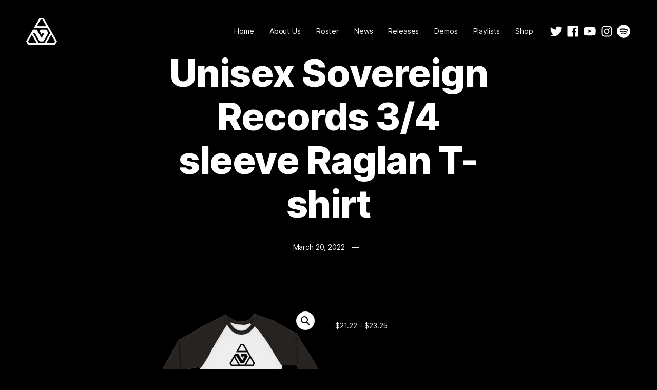

--- FILE ---
content_type: text/html; charset=UTF-8
request_url: https://www.sovereignrecords.io/product/unisex-sovereign-records-3-4-sleeve-raglan-t-shirt/
body_size: 21402
content:
<!doctype html>
<html lang="en-US" class="is-animating">
<head>
	<meta charset="UTF-8">
	<meta name="viewport" content="width=device-width, initial-scale=1">
	<title>Unisex Sovereign Records 3/4 sleeve Raglan T-shirt &#8211; SOVEREIGN RECORDS</title>
<meta name='robots' content='max-image-preview:large' />
<script>window._wca = window._wca || [];</script>
<link rel='dns-prefetch' href='//stats.wp.com' />
<link rel='dns-prefetch' href='//i0.wp.com' />
<link rel='dns-prefetch' href='//c0.wp.com' />
<link rel='dns-prefetch' href='//jetpack.wordpress.com' />
<link rel='dns-prefetch' href='//s0.wp.com' />
<link rel='dns-prefetch' href='//public-api.wordpress.com' />
<link rel='dns-prefetch' href='//0.gravatar.com' />
<link rel='dns-prefetch' href='//1.gravatar.com' />
<link rel='dns-prefetch' href='//2.gravatar.com' />
<link rel="alternate" type="application/rss+xml" title="SOVEREIGN RECORDS &raquo; Feed" href="https://www.sovereignrecords.io/feed/" />
<link rel="alternate" type="application/rss+xml" title="SOVEREIGN RECORDS &raquo; Comments Feed" href="https://www.sovereignrecords.io/comments/feed/" />
<link rel="alternate" type="application/rss+xml" title="SOVEREIGN RECORDS &raquo; Unisex Sovereign Records 3/4 sleeve Raglan T-shirt Comments Feed" href="https://www.sovereignrecords.io/product/unisex-sovereign-records-3-4-sleeve-raglan-t-shirt/feed/" />
<link rel="alternate" title="oEmbed (JSON)" type="application/json+oembed" href="https://www.sovereignrecords.io/wp-json/oembed/1.0/embed?url=https%3A%2F%2Fwww.sovereignrecords.io%2Fproduct%2Funisex-sovereign-records-3-4-sleeve-raglan-t-shirt%2F" />
<link rel="alternate" title="oEmbed (XML)" type="text/xml+oembed" href="https://www.sovereignrecords.io/wp-json/oembed/1.0/embed?url=https%3A%2F%2Fwww.sovereignrecords.io%2Fproduct%2Funisex-sovereign-records-3-4-sleeve-raglan-t-shirt%2F&#038;format=xml" />
<style id='wp-img-auto-sizes-contain-inline-css'>
img:is([sizes=auto i],[sizes^="auto," i]){contain-intrinsic-size:3000px 1500px}
/*# sourceURL=wp-img-auto-sizes-contain-inline-css */
</style>
<style id='wp-emoji-styles-inline-css'>

	img.wp-smiley, img.emoji {
		display: inline !important;
		border: none !important;
		box-shadow: none !important;
		height: 1em !important;
		width: 1em !important;
		margin: 0 0.07em !important;
		vertical-align: -0.1em !important;
		background: none !important;
		padding: 0 !important;
	}
/*# sourceURL=wp-emoji-styles-inline-css */
</style>
<style id='wp-block-library-inline-css'>
:root{--wp-block-synced-color:#7a00df;--wp-block-synced-color--rgb:122,0,223;--wp-bound-block-color:var(--wp-block-synced-color);--wp-editor-canvas-background:#ddd;--wp-admin-theme-color:#007cba;--wp-admin-theme-color--rgb:0,124,186;--wp-admin-theme-color-darker-10:#006ba1;--wp-admin-theme-color-darker-10--rgb:0,107,160.5;--wp-admin-theme-color-darker-20:#005a87;--wp-admin-theme-color-darker-20--rgb:0,90,135;--wp-admin-border-width-focus:2px}@media (min-resolution:192dpi){:root{--wp-admin-border-width-focus:1.5px}}.wp-element-button{cursor:pointer}:root .has-very-light-gray-background-color{background-color:#eee}:root .has-very-dark-gray-background-color{background-color:#313131}:root .has-very-light-gray-color{color:#eee}:root .has-very-dark-gray-color{color:#313131}:root .has-vivid-green-cyan-to-vivid-cyan-blue-gradient-background{background:linear-gradient(135deg,#00d084,#0693e3)}:root .has-purple-crush-gradient-background{background:linear-gradient(135deg,#34e2e4,#4721fb 50%,#ab1dfe)}:root .has-hazy-dawn-gradient-background{background:linear-gradient(135deg,#faaca8,#dad0ec)}:root .has-subdued-olive-gradient-background{background:linear-gradient(135deg,#fafae1,#67a671)}:root .has-atomic-cream-gradient-background{background:linear-gradient(135deg,#fdd79a,#004a59)}:root .has-nightshade-gradient-background{background:linear-gradient(135deg,#330968,#31cdcf)}:root .has-midnight-gradient-background{background:linear-gradient(135deg,#020381,#2874fc)}:root{--wp--preset--font-size--normal:16px;--wp--preset--font-size--huge:42px}.has-regular-font-size{font-size:1em}.has-larger-font-size{font-size:2.625em}.has-normal-font-size{font-size:var(--wp--preset--font-size--normal)}.has-huge-font-size{font-size:var(--wp--preset--font-size--huge)}.has-text-align-center{text-align:center}.has-text-align-left{text-align:left}.has-text-align-right{text-align:right}.has-fit-text{white-space:nowrap!important}#end-resizable-editor-section{display:none}.aligncenter{clear:both}.items-justified-left{justify-content:flex-start}.items-justified-center{justify-content:center}.items-justified-right{justify-content:flex-end}.items-justified-space-between{justify-content:space-between}.screen-reader-text{border:0;clip-path:inset(50%);height:1px;margin:-1px;overflow:hidden;padding:0;position:absolute;width:1px;word-wrap:normal!important}.screen-reader-text:focus{background-color:#ddd;clip-path:none;color:#444;display:block;font-size:1em;height:auto;left:5px;line-height:normal;padding:15px 23px 14px;text-decoration:none;top:5px;width:auto;z-index:100000}html :where(.has-border-color){border-style:solid}html :where([style*=border-top-color]){border-top-style:solid}html :where([style*=border-right-color]){border-right-style:solid}html :where([style*=border-bottom-color]){border-bottom-style:solid}html :where([style*=border-left-color]){border-left-style:solid}html :where([style*=border-width]){border-style:solid}html :where([style*=border-top-width]){border-top-style:solid}html :where([style*=border-right-width]){border-right-style:solid}html :where([style*=border-bottom-width]){border-bottom-style:solid}html :where([style*=border-left-width]){border-left-style:solid}html :where(img[class*=wp-image-]){height:auto;max-width:100%}:where(figure){margin:0 0 1em}html :where(.is-position-sticky){--wp-admin--admin-bar--position-offset:var(--wp-admin--admin-bar--height,0px)}@media screen and (max-width:600px){html :where(.is-position-sticky){--wp-admin--admin-bar--position-offset:0px}}
.has-text-align-justify{text-align:justify;}

/*# sourceURL=wp-block-library-inline-css */
</style><style id='global-styles-inline-css'>
:root{--wp--preset--aspect-ratio--square: 1;--wp--preset--aspect-ratio--4-3: 4/3;--wp--preset--aspect-ratio--3-4: 3/4;--wp--preset--aspect-ratio--3-2: 3/2;--wp--preset--aspect-ratio--2-3: 2/3;--wp--preset--aspect-ratio--16-9: 16/9;--wp--preset--aspect-ratio--9-16: 9/16;--wp--preset--color--black: #000000;--wp--preset--color--cyan-bluish-gray: #abb8c3;--wp--preset--color--white: #ffffff;--wp--preset--color--pale-pink: #f78da7;--wp--preset--color--vivid-red: #cf2e2e;--wp--preset--color--luminous-vivid-orange: #ff6900;--wp--preset--color--luminous-vivid-amber: #fcb900;--wp--preset--color--light-green-cyan: #7bdcb5;--wp--preset--color--vivid-green-cyan: #00d084;--wp--preset--color--pale-cyan-blue: #8ed1fc;--wp--preset--color--vivid-cyan-blue: #0693e3;--wp--preset--color--vivid-purple: #9b51e0;--wp--preset--gradient--vivid-cyan-blue-to-vivid-purple: linear-gradient(135deg,rgb(6,147,227) 0%,rgb(155,81,224) 100%);--wp--preset--gradient--light-green-cyan-to-vivid-green-cyan: linear-gradient(135deg,rgb(122,220,180) 0%,rgb(0,208,130) 100%);--wp--preset--gradient--luminous-vivid-amber-to-luminous-vivid-orange: linear-gradient(135deg,rgb(252,185,0) 0%,rgb(255,105,0) 100%);--wp--preset--gradient--luminous-vivid-orange-to-vivid-red: linear-gradient(135deg,rgb(255,105,0) 0%,rgb(207,46,46) 100%);--wp--preset--gradient--very-light-gray-to-cyan-bluish-gray: linear-gradient(135deg,rgb(238,238,238) 0%,rgb(169,184,195) 100%);--wp--preset--gradient--cool-to-warm-spectrum: linear-gradient(135deg,rgb(74,234,220) 0%,rgb(151,120,209) 20%,rgb(207,42,186) 40%,rgb(238,44,130) 60%,rgb(251,105,98) 80%,rgb(254,248,76) 100%);--wp--preset--gradient--blush-light-purple: linear-gradient(135deg,rgb(255,206,236) 0%,rgb(152,150,240) 100%);--wp--preset--gradient--blush-bordeaux: linear-gradient(135deg,rgb(254,205,165) 0%,rgb(254,45,45) 50%,rgb(107,0,62) 100%);--wp--preset--gradient--luminous-dusk: linear-gradient(135deg,rgb(255,203,112) 0%,rgb(199,81,192) 50%,rgb(65,88,208) 100%);--wp--preset--gradient--pale-ocean: linear-gradient(135deg,rgb(255,245,203) 0%,rgb(182,227,212) 50%,rgb(51,167,181) 100%);--wp--preset--gradient--electric-grass: linear-gradient(135deg,rgb(202,248,128) 0%,rgb(113,206,126) 100%);--wp--preset--gradient--midnight: linear-gradient(135deg,rgb(2,3,129) 0%,rgb(40,116,252) 100%);--wp--preset--font-size--small: 13px;--wp--preset--font-size--medium: 18px;--wp--preset--font-size--large: 24px;--wp--preset--font-size--x-large: 42px;--wp--preset--font-size--normal: 14px;--wp--preset--font-size--huge: 32px;--wp--preset--spacing--20: 0.44rem;--wp--preset--spacing--30: 0.67rem;--wp--preset--spacing--40: 1rem;--wp--preset--spacing--50: 1.5rem;--wp--preset--spacing--60: 2.25rem;--wp--preset--spacing--70: 3.38rem;--wp--preset--spacing--80: 5.06rem;--wp--preset--shadow--natural: 6px 6px 9px rgba(0, 0, 0, 0.2);--wp--preset--shadow--deep: 12px 12px 50px rgba(0, 0, 0, 0.4);--wp--preset--shadow--sharp: 6px 6px 0px rgba(0, 0, 0, 0.2);--wp--preset--shadow--outlined: 6px 6px 0px -3px rgb(255, 255, 255), 6px 6px rgb(0, 0, 0);--wp--preset--shadow--crisp: 6px 6px 0px rgb(0, 0, 0);}:where(.is-layout-flex){gap: 0.5em;}:where(.is-layout-grid){gap: 0.5em;}body .is-layout-flex{display: flex;}.is-layout-flex{flex-wrap: wrap;align-items: center;}.is-layout-flex > :is(*, div){margin: 0;}body .is-layout-grid{display: grid;}.is-layout-grid > :is(*, div){margin: 0;}:where(.wp-block-columns.is-layout-flex){gap: 2em;}:where(.wp-block-columns.is-layout-grid){gap: 2em;}:where(.wp-block-post-template.is-layout-flex){gap: 1.25em;}:where(.wp-block-post-template.is-layout-grid){gap: 1.25em;}.has-black-color{color: var(--wp--preset--color--black) !important;}.has-cyan-bluish-gray-color{color: var(--wp--preset--color--cyan-bluish-gray) !important;}.has-white-color{color: var(--wp--preset--color--white) !important;}.has-pale-pink-color{color: var(--wp--preset--color--pale-pink) !important;}.has-vivid-red-color{color: var(--wp--preset--color--vivid-red) !important;}.has-luminous-vivid-orange-color{color: var(--wp--preset--color--luminous-vivid-orange) !important;}.has-luminous-vivid-amber-color{color: var(--wp--preset--color--luminous-vivid-amber) !important;}.has-light-green-cyan-color{color: var(--wp--preset--color--light-green-cyan) !important;}.has-vivid-green-cyan-color{color: var(--wp--preset--color--vivid-green-cyan) !important;}.has-pale-cyan-blue-color{color: var(--wp--preset--color--pale-cyan-blue) !important;}.has-vivid-cyan-blue-color{color: var(--wp--preset--color--vivid-cyan-blue) !important;}.has-vivid-purple-color{color: var(--wp--preset--color--vivid-purple) !important;}.has-black-background-color{background-color: var(--wp--preset--color--black) !important;}.has-cyan-bluish-gray-background-color{background-color: var(--wp--preset--color--cyan-bluish-gray) !important;}.has-white-background-color{background-color: var(--wp--preset--color--white) !important;}.has-pale-pink-background-color{background-color: var(--wp--preset--color--pale-pink) !important;}.has-vivid-red-background-color{background-color: var(--wp--preset--color--vivid-red) !important;}.has-luminous-vivid-orange-background-color{background-color: var(--wp--preset--color--luminous-vivid-orange) !important;}.has-luminous-vivid-amber-background-color{background-color: var(--wp--preset--color--luminous-vivid-amber) !important;}.has-light-green-cyan-background-color{background-color: var(--wp--preset--color--light-green-cyan) !important;}.has-vivid-green-cyan-background-color{background-color: var(--wp--preset--color--vivid-green-cyan) !important;}.has-pale-cyan-blue-background-color{background-color: var(--wp--preset--color--pale-cyan-blue) !important;}.has-vivid-cyan-blue-background-color{background-color: var(--wp--preset--color--vivid-cyan-blue) !important;}.has-vivid-purple-background-color{background-color: var(--wp--preset--color--vivid-purple) !important;}.has-black-border-color{border-color: var(--wp--preset--color--black) !important;}.has-cyan-bluish-gray-border-color{border-color: var(--wp--preset--color--cyan-bluish-gray) !important;}.has-white-border-color{border-color: var(--wp--preset--color--white) !important;}.has-pale-pink-border-color{border-color: var(--wp--preset--color--pale-pink) !important;}.has-vivid-red-border-color{border-color: var(--wp--preset--color--vivid-red) !important;}.has-luminous-vivid-orange-border-color{border-color: var(--wp--preset--color--luminous-vivid-orange) !important;}.has-luminous-vivid-amber-border-color{border-color: var(--wp--preset--color--luminous-vivid-amber) !important;}.has-light-green-cyan-border-color{border-color: var(--wp--preset--color--light-green-cyan) !important;}.has-vivid-green-cyan-border-color{border-color: var(--wp--preset--color--vivid-green-cyan) !important;}.has-pale-cyan-blue-border-color{border-color: var(--wp--preset--color--pale-cyan-blue) !important;}.has-vivid-cyan-blue-border-color{border-color: var(--wp--preset--color--vivid-cyan-blue) !important;}.has-vivid-purple-border-color{border-color: var(--wp--preset--color--vivid-purple) !important;}.has-vivid-cyan-blue-to-vivid-purple-gradient-background{background: var(--wp--preset--gradient--vivid-cyan-blue-to-vivid-purple) !important;}.has-light-green-cyan-to-vivid-green-cyan-gradient-background{background: var(--wp--preset--gradient--light-green-cyan-to-vivid-green-cyan) !important;}.has-luminous-vivid-amber-to-luminous-vivid-orange-gradient-background{background: var(--wp--preset--gradient--luminous-vivid-amber-to-luminous-vivid-orange) !important;}.has-luminous-vivid-orange-to-vivid-red-gradient-background{background: var(--wp--preset--gradient--luminous-vivid-orange-to-vivid-red) !important;}.has-very-light-gray-to-cyan-bluish-gray-gradient-background{background: var(--wp--preset--gradient--very-light-gray-to-cyan-bluish-gray) !important;}.has-cool-to-warm-spectrum-gradient-background{background: var(--wp--preset--gradient--cool-to-warm-spectrum) !important;}.has-blush-light-purple-gradient-background{background: var(--wp--preset--gradient--blush-light-purple) !important;}.has-blush-bordeaux-gradient-background{background: var(--wp--preset--gradient--blush-bordeaux) !important;}.has-luminous-dusk-gradient-background{background: var(--wp--preset--gradient--luminous-dusk) !important;}.has-pale-ocean-gradient-background{background: var(--wp--preset--gradient--pale-ocean) !important;}.has-electric-grass-gradient-background{background: var(--wp--preset--gradient--electric-grass) !important;}.has-midnight-gradient-background{background: var(--wp--preset--gradient--midnight) !important;}.has-small-font-size{font-size: var(--wp--preset--font-size--small) !important;}.has-medium-font-size{font-size: var(--wp--preset--font-size--medium) !important;}.has-large-font-size{font-size: var(--wp--preset--font-size--large) !important;}.has-x-large-font-size{font-size: var(--wp--preset--font-size--x-large) !important;}
/*# sourceURL=global-styles-inline-css */
</style>

<style id='classic-theme-styles-inline-css'>
/*! This file is auto-generated */
.wp-block-button__link{color:#fff;background-color:#32373c;border-radius:9999px;box-shadow:none;text-decoration:none;padding:calc(.667em + 2px) calc(1.333em + 2px);font-size:1.125em}.wp-block-file__button{background:#32373c;color:#fff;text-decoration:none}
/*# sourceURL=/wp-includes/css/classic-themes.min.css */
</style>
<link rel='stylesheet' id='contact-form-7-css' href='https://www.sovereignrecords.io/wp-content/plugins/contact-form-7/includes/css/styles.css?ver=5.7.3' media='all' />
<link rel='stylesheet' id='swiper-css' href='https://www.sovereignrecords.io/wp-content/plugins/themerain-core/assets/css/swiper.min.css?ver=6.9' media='all' />
<link rel='stylesheet' id='fancybox-css' href='https://www.sovereignrecords.io/wp-content/plugins/themerain-core/assets/css/fancybox.min.css?ver=6.9' media='all' />
<link rel='stylesheet' id='trc-main-css' href='https://www.sovereignrecords.io/wp-content/plugins/themerain-core/assets/css/main.css?ver=6.9' media='all' />
<link rel='stylesheet' id='photoswipe-css' href='https://c0.wp.com/p/woocommerce/10.4.3/assets/css/photoswipe/photoswipe.min.css' media='all' />
<link rel='stylesheet' id='photoswipe-default-skin-css' href='https://c0.wp.com/p/woocommerce/10.4.3/assets/css/photoswipe/default-skin/default-skin.min.css' media='all' />
<link rel='stylesheet' id='woocommerce-layout-css' href='https://c0.wp.com/p/woocommerce/10.4.3/assets/css/woocommerce-layout.css' media='all' />
<style id='woocommerce-layout-inline-css'>

	.infinite-scroll .woocommerce-pagination {
		display: none;
	}
/*# sourceURL=woocommerce-layout-inline-css */
</style>
<link rel='stylesheet' id='woocommerce-smallscreen-css' href='https://c0.wp.com/p/woocommerce/10.4.3/assets/css/woocommerce-smallscreen.css' media='only screen and (max-width: 768px)' />
<link rel='stylesheet' id='woocommerce-general-css' href='https://c0.wp.com/p/woocommerce/10.4.3/assets/css/woocommerce.css' media='all' />
<style id='woocommerce-inline-inline-css'>
.woocommerce form .form-row .required { visibility: visible; }
/*# sourceURL=woocommerce-inline-inline-css */
</style>
<link rel='stylesheet' id='themerain-style-css' href='https://www.sovereignrecords.io/wp-content/themes/scena/assets/css/main.css?ver=6.9' media='all' />
<style id='themerain-style-inline-css'>
@font-face { font-family: "sovereign-regular"; src: url("https://www.sovereignrecords.io/wp-content/uploads/2021/11/Sovereign-Regular.woff") format("woff2"); font-weight: 400; font-style: normal; } 
/* Custom CSS */ 
/*# sourceURL=themerain-style-inline-css */
</style>
<link rel='stylesheet' id='jetpack_css-css' href='https://c0.wp.com/p/jetpack/11.8.6/css/jetpack.css' media='all' />
<script id="jetpack_related-posts-js-extra">
var related_posts_js_options = {"post_heading":"h4"};
//# sourceURL=jetpack_related-posts-js-extra
</script>
<script src="https://c0.wp.com/p/jetpack/11.8.6/_inc/build/related-posts/related-posts.min.js" id="jetpack_related-posts-js"></script>
<script src="https://c0.wp.com/c/6.9/wp-includes/js/jquery/jquery.min.js" id="jquery-core-js"></script>
<script src="https://c0.wp.com/c/6.9/wp-includes/js/jquery/jquery-migrate.min.js" id="jquery-migrate-js"></script>
<script src="https://c0.wp.com/p/woocommerce/10.4.3/assets/js/jquery-blockui/jquery.blockUI.min.js" id="wc-jquery-blockui-js" defer data-wp-strategy="defer"></script>
<script id="wc-add-to-cart-js-extra">
var wc_add_to_cart_params = {"ajax_url":"/wp-admin/admin-ajax.php","wc_ajax_url":"/?wc-ajax=%%endpoint%%","i18n_view_cart":"View cart","cart_url":"https://www.sovereignrecords.io/cart/","is_cart":"","cart_redirect_after_add":"no"};
//# sourceURL=wc-add-to-cart-js-extra
</script>
<script src="https://c0.wp.com/p/woocommerce/10.4.3/assets/js/frontend/add-to-cart.min.js" id="wc-add-to-cart-js" defer data-wp-strategy="defer"></script>
<script src="https://c0.wp.com/p/woocommerce/10.4.3/assets/js/zoom/jquery.zoom.min.js" id="wc-zoom-js" defer data-wp-strategy="defer"></script>
<script src="https://c0.wp.com/p/woocommerce/10.4.3/assets/js/flexslider/jquery.flexslider.min.js" id="wc-flexslider-js" defer data-wp-strategy="defer"></script>
<script src="https://c0.wp.com/p/woocommerce/10.4.3/assets/js/photoswipe/photoswipe.min.js" id="wc-photoswipe-js" defer data-wp-strategy="defer"></script>
<script src="https://c0.wp.com/p/woocommerce/10.4.3/assets/js/photoswipe/photoswipe-ui-default.min.js" id="wc-photoswipe-ui-default-js" defer data-wp-strategy="defer"></script>
<script id="wc-single-product-js-extra">
var wc_single_product_params = {"i18n_required_rating_text":"Please select a rating","i18n_rating_options":["1 of 5 stars","2 of 5 stars","3 of 5 stars","4 of 5 stars","5 of 5 stars"],"i18n_product_gallery_trigger_text":"View full-screen image gallery","review_rating_required":"yes","flexslider":{"rtl":false,"animation":"slide","smoothHeight":true,"directionNav":false,"controlNav":"thumbnails","slideshow":false,"animationSpeed":500,"animationLoop":false,"allowOneSlide":false},"zoom_enabled":"1","zoom_options":[],"photoswipe_enabled":"1","photoswipe_options":{"shareEl":false,"closeOnScroll":false,"history":false,"hideAnimationDuration":0,"showAnimationDuration":0},"flexslider_enabled":"1"};
//# sourceURL=wc-single-product-js-extra
</script>
<script src="https://c0.wp.com/p/woocommerce/10.4.3/assets/js/frontend/single-product.min.js" id="wc-single-product-js" defer data-wp-strategy="defer"></script>
<script src="https://c0.wp.com/p/woocommerce/10.4.3/assets/js/js-cookie/js.cookie.min.js" id="wc-js-cookie-js" defer data-wp-strategy="defer"></script>
<script id="woocommerce-js-extra">
var woocommerce_params = {"ajax_url":"/wp-admin/admin-ajax.php","wc_ajax_url":"/?wc-ajax=%%endpoint%%","i18n_password_show":"Show password","i18n_password_hide":"Hide password"};
//# sourceURL=woocommerce-js-extra
</script>
<script src="https://c0.wp.com/p/woocommerce/10.4.3/assets/js/frontend/woocommerce.min.js" id="woocommerce-js" defer data-wp-strategy="defer"></script>
<script id="WCPAY_ASSETS-js-extra">
var wcpayAssets = {"url":"https://www.sovereignrecords.io/wp-content/plugins/woocommerce-payments/dist/"};
//# sourceURL=WCPAY_ASSETS-js-extra
</script>
<script src="https://stats.wp.com/s-202603.js" id="woocommerce-analytics-js" defer data-wp-strategy="defer"></script>
<link rel="https://api.w.org/" href="https://www.sovereignrecords.io/wp-json/" /><link rel="alternate" title="JSON" type="application/json" href="https://www.sovereignrecords.io/wp-json/wp/v2/product/7808" /><link rel="EditURI" type="application/rsd+xml" title="RSD" href="https://www.sovereignrecords.io/xmlrpc.php?rsd" />
<meta name="generator" content="WordPress 6.9" />
<meta name="generator" content="WooCommerce 10.4.3" />
<link rel="canonical" href="https://www.sovereignrecords.io/product/unisex-sovereign-records-3-4-sleeve-raglan-t-shirt/" />
<link rel='shortlink' href='https://www.sovereignrecords.io/?p=7808' />
	<style>img#wpstats{display:none}</style>
			<noscript><style>.woocommerce-product-gallery{ opacity: 1 !important; }</style></noscript>
	<link rel="icon" href="https://i0.wp.com/www.sovereignrecords.io/wp-content/uploads/2021/08/cropped-ezgif.com-video-to-gif.gif?fit=32%2C32&#038;ssl=1" sizes="32x32" />
<link rel="icon" href="https://i0.wp.com/www.sovereignrecords.io/wp-content/uploads/2021/08/cropped-ezgif.com-video-to-gif.gif?fit=192%2C192&#038;ssl=1" sizes="192x192" />
<link rel="apple-touch-icon" href="https://i0.wp.com/www.sovereignrecords.io/wp-content/uploads/2021/08/cropped-ezgif.com-video-to-gif.gif?fit=180%2C180&#038;ssl=1" />
<meta name="msapplication-TileImage" content="https://i0.wp.com/www.sovereignrecords.io/wp-content/uploads/2021/08/cropped-ezgif.com-video-to-gif.gif?fit=270%2C270&#038;ssl=1" />
		<style id="wp-custom-css">
			.project-caption h3{
	font-family:'sovereign-regular';
	transform: unset !important;
}

@media only screen and (max-width:768px){
	.project-caption h3{
		font-size:4em !important;
		width:100vw;
	}
	
}
@media only screen and (max-width:480px){
	.project-caption h3{
		font-size:2em !important;
		width:100vw;
	}
	.swiper-slide.swiper-slide-active .project-caption h3 span{
	-webkit-text-stroke:0px;
}
}
		</style>
		<link rel='stylesheet' id='wc-blocks-style-css' href='https://c0.wp.com/p/woocommerce/10.4.3/assets/client/blocks/wc-blocks.css' media='all' />
</head>

<body class="wp-singular product-template-default single single-product postid-7808 wp-custom-logo wp-embed-responsive wp-theme-scena theme-scena woocommerce woocommerce-page woocommerce-no-js swup-enabled scheme-dark hero-normal">
	
	<div id="swup" class="site">
		<header class="site-header">
			<div class="site-logo"><a href="https://www.sovereignrecords.io/" rel="home"><img class="logo-dark" src="https://www.sovereignrecords.io/wp-content/uploads/2021/08/Symbol-White@0.5x.png" alt="SOVEREIGN RECORDS" style="max-width: 60px;"><img class="logo-light" src="https://www.sovereignrecords.io/wp-content/uploads/2021/08/Symbol-White@0.5x.png" alt="SOVEREIGN RECORDS" style="max-width: 60px;"></a></div>			<div class="site-menu-wrap"><nav class="site-menu"><ul id="menu-primary" class="menu"><li id="menu-item-7241" class="menu-item menu-item-type-custom menu-item-object-custom menu-item-home menu-item-7241"><a href="https://www.sovereignrecords.io">Home</a></li>
<li id="menu-item-7233" class="menu-item menu-item-type-post_type menu-item-object-page menu-item-7233"><a href="https://www.sovereignrecords.io/aboutus/">About Us</a></li>
<li id="menu-item-7282" class="menu-item menu-item-type-post_type menu-item-object-page menu-item-7282"><a href="https://www.sovereignrecords.io/roster/">Roster</a></li>
<li id="menu-item-7269" class="menu-item menu-item-type-post_type menu-item-object-page menu-item-7269"><a href="https://www.sovereignrecords.io/news/">News</a></li>
<li id="menu-item-7267" class="menu-item menu-item-type-post_type menu-item-object-page menu-item-7267"><a href="https://www.sovereignrecords.io/releases/">Releases</a></li>
<li id="menu-item-7270" class="menu-item menu-item-type-post_type menu-item-object-page menu-item-7270"><a href="https://www.sovereignrecords.io/demos/">Demos</a></li>
<li id="menu-item-7861" class="menu-item menu-item-type-post_type menu-item-object-page menu-item-7861"><a href="https://www.sovereignrecords.io/playlists/">Playlists</a></li>
<li id="menu-item-7457" class="menu-item menu-item-type-post_type menu-item-object-page current_page_parent menu-item-7457"><a href="https://www.sovereignrecords.io/shop/">Shop</a></li>
</ul></nav><div class="site-social"><a href="https://twitter.com/svrnrecords" target="_blank"><svg class="svg-icon" width="28" height="28" aria-hidden="true" role="img" focusable="false" viewBox="0 0 24 24" version="1.1" xmlns="http://www.w3.org/2000/svg" xmlns:xlink="http://www.w3.org/1999/xlink"><path d="M22.23,5.924c-0.736,0.326-1.527,0.547-2.357,0.646c0.847-0.508,1.498-1.312,1.804-2.27 c-0.793,0.47-1.671,0.812-2.606,0.996C18.324,4.498,17.257,4,16.077,4c-2.266,0-4.103,1.837-4.103,4.103 c0,0.322,0.036,0.635,0.106,0.935C8.67,8.867,5.647,7.234,3.623,4.751C3.27,5.357,3.067,6.062,3.067,6.814 c0,1.424,0.724,2.679,1.825,3.415c-0.673-0.021-1.305-0.206-1.859-0.513c0,0.017,0,0.034,0,0.052c0,1.988,1.414,3.647,3.292,4.023 c-0.344,0.094-0.707,0.144-1.081,0.144c-0.264,0-0.521-0.026-0.772-0.074c0.522,1.63,2.038,2.816,3.833,2.85 c-1.404,1.1-3.174,1.756-5.096,1.756c-0.331,0-0.658-0.019-0.979-0.057c1.816,1.164,3.973,1.843,6.29,1.843 c7.547,0,11.675-6.252,11.675-11.675c0-0.178-0.004-0.355-0.012-0.531C20.985,7.47,21.68,6.747,22.23,5.924z"></path></svg></a><a href="https://www.facebook.com/svrnrecords" target="_blank"><svg class="svg-icon" width="28" height="28" aria-hidden="true" role="img" focusable="false" viewBox="0 0 24 24" version="1.1" xmlns="http://www.w3.org/2000/svg" xmlns:xlink="http://www.w3.org/1999/xlink"><path d="M20.007,3H3.993C3.445,3,3,3.445,3,3.993v16.013C3,20.555,3.445,21,3.993,21h8.621v-6.971h-2.346v-2.717h2.346V9.31 c0-2.325,1.42-3.591,3.494-3.591c0.993,0,1.847,0.074,2.096,0.107v2.43l-1.438,0.001c-1.128,0-1.346,0.536-1.346,1.323v1.734h2.69 l-0.35,2.717h-2.34V21h4.587C20.555,21,21,20.555,21,20.007V3.993C21,3.445,20.555,3,20.007,3z"></path></svg></a><a href="https://www.youtube.com/channel/UCYs1dXXZLfMlnrKq3ogiJ3Q" target="_blank"><svg class="svg-icon" width="28" height="28" aria-hidden="true" role="img" focusable="false" viewBox="0 0 24 24" version="1.1" xmlns="http://www.w3.org/2000/svg" xmlns:xlink="http://www.w3.org/1999/xlink"><path d="M21.8,8.001c0,0-0.195-1.378-0.795-1.985c-0.76-0.797-1.613-0.801-2.004-0.847c-2.799-0.202-6.997-0.202-6.997-0.202 h-0.009c0,0-4.198,0-6.997,0.202C4.608,5.216,3.756,5.22,2.995,6.016C2.395,6.623,2.2,8.001,2.2,8.001S2,9.62,2,11.238v1.517 c0,1.618,0.2,3.237,0.2,3.237s0.195,1.378,0.795,1.985c0.761,0.797,1.76,0.771,2.205,0.855c1.6,0.153,6.8,0.201,6.8,0.201 s4.203-0.006,7.001-0.209c0.391-0.047,1.243-0.051,2.004-0.847c0.6-0.607,0.795-1.985,0.795-1.985s0.2-1.618,0.2-3.237v-1.517 C22,9.62,21.8,8.001,21.8,8.001z M9.935,14.594l-0.001-5.62l5.404,2.82L9.935,14.594z"></path></svg></a><a href="https://www.instagram.com/svrnrecords/" target="_blank"><svg class="svg-icon" width="28" height="28" aria-hidden="true" role="img" focusable="false" viewBox="0 0 24 24" version="1.1" xmlns="http://www.w3.org/2000/svg" xmlns:xlink="http://www.w3.org/1999/xlink"><path d="M12,4.622c2.403,0,2.688,0.009,3.637,0.052c0.877,0.04,1.354,0.187,1.671,0.31c0.42,0.163,0.72,0.358,1.035,0.673 c0.315,0.315,0.51,0.615,0.673,1.035c0.123,0.317,0.27,0.794,0.31,1.671c0.043,0.949,0.052,1.234,0.052,3.637 s-0.009,2.688-0.052,3.637c-0.04,0.877-0.187,1.354-0.31,1.671c-0.163,0.42-0.358,0.72-0.673,1.035 c-0.315,0.315-0.615,0.51-1.035,0.673c-0.317,0.123-0.794,0.27-1.671,0.31c-0.949,0.043-1.233,0.052-3.637,0.052 s-2.688-0.009-3.637-0.052c-0.877-0.04-1.354-0.187-1.671-0.31c-0.42-0.163-0.72-0.358-1.035-0.673 c-0.315-0.315-0.51-0.615-0.673-1.035c-0.123-0.317-0.27-0.794-0.31-1.671C4.631,14.688,4.622,14.403,4.622,12 s0.009-2.688,0.052-3.637c0.04-0.877,0.187-1.354,0.31-1.671c0.163-0.42,0.358-0.72,0.673-1.035 c0.315-0.315,0.615-0.51,1.035-0.673c0.317-0.123,0.794-0.27,1.671-0.31C9.312,4.631,9.597,4.622,12,4.622 M12,3 C9.556,3,9.249,3.01,8.289,3.054C7.331,3.098,6.677,3.25,6.105,3.472C5.513,3.702,5.011,4.01,4.511,4.511 c-0.5,0.5-0.808,1.002-1.038,1.594C3.25,6.677,3.098,7.331,3.054,8.289C3.01,9.249,3,9.556,3,12c0,2.444,0.01,2.751,0.054,3.711 c0.044,0.958,0.196,1.612,0.418,2.185c0.23,0.592,0.538,1.094,1.038,1.594c0.5,0.5,1.002,0.808,1.594,1.038 c0.572,0.222,1.227,0.375,2.185,0.418C9.249,20.99,9.556,21,12,21s2.751-0.01,3.711-0.054c0.958-0.044,1.612-0.196,2.185-0.418 c0.592-0.23,1.094-0.538,1.594-1.038c0.5-0.5,0.808-1.002,1.038-1.594c0.222-0.572,0.375-1.227,0.418-2.185 C20.99,14.751,21,14.444,21,12s-0.01-2.751-0.054-3.711c-0.044-0.958-0.196-1.612-0.418-2.185c-0.23-0.592-0.538-1.094-1.038-1.594 c-0.5-0.5-1.002-0.808-1.594-1.038c-0.572-0.222-1.227-0.375-2.185-0.418C14.751,3.01,14.444,3,12,3L12,3z M12,7.378 c-2.552,0-4.622,2.069-4.622,4.622S9.448,16.622,12,16.622s4.622-2.069,4.622-4.622S14.552,7.378,12,7.378z M12,15 c-1.657,0-3-1.343-3-3s1.343-3,3-3s3,1.343,3,3S13.657,15,12,15z M16.804,6.116c-0.596,0-1.08,0.484-1.08,1.08 s0.484,1.08,1.08,1.08c0.596,0,1.08-0.484,1.08-1.08S17.401,6.116,16.804,6.116z"></path></svg></a><a href="https://open.spotify.com/user/0fo7qy3bcjulfyixzdi8cyjfg?si=bbe6b7107b94471c" target="_blank"><svg class="svg-icon" width="28" height="28" aria-hidden="true" role="img" focusable="false" fill="#000000" xmlns="http://www.w3.org/2000/svg"  viewBox="0 0 50 50" width="24px" height="24px"><path d="M25.009,1.982C12.322,1.982,2,12.304,2,24.991S12.322,48,25.009,48s23.009-10.321,23.009-23.009S37.696,1.982,25.009,1.982z M34.748,35.333c-0.289,0.434-0.765,0.668-1.25,0.668c-0.286,0-0.575-0.081-0.831-0.252C30.194,34.1,26,33,22.5,33.001 c-3.714,0.002-6.498,0.914-6.526,0.923c-0.784,0.266-1.635-0.162-1.897-0.948s0.163-1.636,0.949-1.897 c0.132-0.044,3.279-1.075,7.474-1.077C26,30,30.868,30.944,34.332,33.253C35.022,33.713,35.208,34.644,34.748,35.333z M37.74,29.193 c-0.325,0.522-0.886,0.809-1.459,0.809c-0.31,0-0.624-0.083-0.906-0.26c-4.484-2.794-9.092-3.385-13.062-3.35 c-4.482,0.04-8.066,0.895-8.127,0.913c-0.907,0.258-1.861-0.272-2.12-1.183c-0.259-0.913,0.272-1.862,1.184-2.12 c0.277-0.079,3.854-0.959,8.751-1c4.465-0.037,10.029,0.61,15.191,3.826C37.995,27.328,38.242,28.388,37.74,29.193z M40.725,22.013 C40.352,22.647,39.684,23,38.998,23c-0.344,0-0.692-0.089-1.011-0.275c-5.226-3.068-11.58-3.719-15.99-3.725 c-0.021,0-0.042,0-0.063,0c-5.333,0-9.44,0.938-9.481,0.948c-1.078,0.247-2.151-0.419-2.401-1.495 c-0.25-1.075,0.417-2.149,1.492-2.4C11.729,16.01,16.117,15,21.934,15c0.023,0,0.046,0,0.069,0 c4.905,0.007,12.011,0.753,18.01,4.275C40.965,19.835,41.284,21.061,40.725,22.013z"/></svg></a></div></div><div class="menu-toggle"><span></span><span></span></div>		</header>

		
<div class="site-hero parallax-img title-">
			<div class="hero-caption">
							<h1 class="hero-title">Unisex Sovereign Records 3/4 sleeve Raglan T-shirt</h1>
			
					</div>
	
	</div>

		<main class="site-main">
<article id="post-7808" class="post-7808 product type-product status-publish has-post-thumbnail product_cat-svrn-merch has-content first instock shipping-taxable purchasable product-type-variable">

	
		<header class="entry-header">
			<h1>Unisex Sovereign Records 3/4 sleeve Raglan T-shirt</h1>
			<div class="entry-meta">
				<span>March 20, 2022</span>
				<span></span>
			</div>
		</header>

		<div class="entry-content">
			<div class="woocommerce">			<div class="single-product" data-product-page-preselected-id="0">
				<div class="woocommerce-notices-wrapper"></div><div id="product-7808" class="has-content product type-product post-7808 status-publish instock product_cat-svrn-merch has-post-thumbnail shipping-taxable purchasable product-type-variable">

	<div class="woocommerce-product-gallery woocommerce-product-gallery--with-images woocommerce-product-gallery--columns-4 images" data-columns="4" style="opacity: 0; transition: opacity .25s ease-in-out;">
	<div class="woocommerce-product-gallery__wrapper">
		<div data-thumb="https://i0.wp.com/www.sovereignrecords.io/wp-content/uploads/2022/03/5d41980f-29e1-4285-a593-d734e9aef6c6.png?fit=100%2C100&#038;ssl=1" data-thumb-alt="5d41980f-29e1-4285-a593-d734e9aef6c6" data-thumb-srcset="https://i0.wp.com/www.sovereignrecords.io/wp-content/uploads/2022/03/5d41980f-29e1-4285-a593-d734e9aef6c6.png?w=1000&amp;ssl=1 1000w, https://i0.wp.com/www.sovereignrecords.io/wp-content/uploads/2022/03/5d41980f-29e1-4285-a593-d734e9aef6c6.png?resize=300%2C300&amp;ssl=1 300w, https://i0.wp.com/www.sovereignrecords.io/wp-content/uploads/2022/03/5d41980f-29e1-4285-a593-d734e9aef6c6.png?resize=150%2C150&amp;ssl=1 150w, https://i0.wp.com/www.sovereignrecords.io/wp-content/uploads/2022/03/5d41980f-29e1-4285-a593-d734e9aef6c6.png?resize=768%2C768&amp;ssl=1 768w, https://i0.wp.com/www.sovereignrecords.io/wp-content/uploads/2022/03/5d41980f-29e1-4285-a593-d734e9aef6c6.png?resize=600%2C600&amp;ssl=1 600w, https://i0.wp.com/www.sovereignrecords.io/wp-content/uploads/2022/03/5d41980f-29e1-4285-a593-d734e9aef6c6.png?resize=100%2C100&amp;ssl=1 100w"  data-thumb-sizes="(max-width: 100px) 100vw, 100px" class="woocommerce-product-gallery__image"><a href="https://i0.wp.com/www.sovereignrecords.io/wp-content/uploads/2022/03/5d41980f-29e1-4285-a593-d734e9aef6c6.png?fit=1000%2C1000&#038;ssl=1"><img loading="lazy" decoding="async" width="600" height="600" src="https://i0.wp.com/www.sovereignrecords.io/wp-content/uploads/2022/03/5d41980f-29e1-4285-a593-d734e9aef6c6.png?fit=600%2C600&amp;ssl=1" class="wp-post-image" alt="5d41980f-29e1-4285-a593-d734e9aef6c6" data-caption="" data-src="https://i0.wp.com/www.sovereignrecords.io/wp-content/uploads/2022/03/5d41980f-29e1-4285-a593-d734e9aef6c6.png?fit=1000%2C1000&#038;ssl=1" data-large_image="https://i0.wp.com/www.sovereignrecords.io/wp-content/uploads/2022/03/5d41980f-29e1-4285-a593-d734e9aef6c6.png?fit=1000%2C1000&#038;ssl=1" data-large_image_width="1000" data-large_image_height="1000" srcset="https://i0.wp.com/www.sovereignrecords.io/wp-content/uploads/2022/03/5d41980f-29e1-4285-a593-d734e9aef6c6.png?w=1000&amp;ssl=1 1000w, https://i0.wp.com/www.sovereignrecords.io/wp-content/uploads/2022/03/5d41980f-29e1-4285-a593-d734e9aef6c6.png?resize=300%2C300&amp;ssl=1 300w, https://i0.wp.com/www.sovereignrecords.io/wp-content/uploads/2022/03/5d41980f-29e1-4285-a593-d734e9aef6c6.png?resize=150%2C150&amp;ssl=1 150w, https://i0.wp.com/www.sovereignrecords.io/wp-content/uploads/2022/03/5d41980f-29e1-4285-a593-d734e9aef6c6.png?resize=768%2C768&amp;ssl=1 768w, https://i0.wp.com/www.sovereignrecords.io/wp-content/uploads/2022/03/5d41980f-29e1-4285-a593-d734e9aef6c6.png?resize=600%2C600&amp;ssl=1 600w, https://i0.wp.com/www.sovereignrecords.io/wp-content/uploads/2022/03/5d41980f-29e1-4285-a593-d734e9aef6c6.png?resize=100%2C100&amp;ssl=1 100w" sizes="auto, (max-width: 600px) 100vw, 600px" /></a></div><div data-thumb="https://i0.wp.com/www.sovereignrecords.io/wp-content/uploads/2022/03/c39796fa-e0e9-4430-b926-bbbce827c4c5.png?fit=100%2C100&#038;ssl=1" data-thumb-alt="c39796fa-e0e9-4430-b926-bbbce827c4c5" data-thumb-srcset="https://i0.wp.com/www.sovereignrecords.io/wp-content/uploads/2022/03/c39796fa-e0e9-4430-b926-bbbce827c4c5.png?w=1000&amp;ssl=1 1000w, https://i0.wp.com/www.sovereignrecords.io/wp-content/uploads/2022/03/c39796fa-e0e9-4430-b926-bbbce827c4c5.png?resize=300%2C300&amp;ssl=1 300w, https://i0.wp.com/www.sovereignrecords.io/wp-content/uploads/2022/03/c39796fa-e0e9-4430-b926-bbbce827c4c5.png?resize=150%2C150&amp;ssl=1 150w, https://i0.wp.com/www.sovereignrecords.io/wp-content/uploads/2022/03/c39796fa-e0e9-4430-b926-bbbce827c4c5.png?resize=768%2C768&amp;ssl=1 768w, https://i0.wp.com/www.sovereignrecords.io/wp-content/uploads/2022/03/c39796fa-e0e9-4430-b926-bbbce827c4c5.png?resize=600%2C600&amp;ssl=1 600w, https://i0.wp.com/www.sovereignrecords.io/wp-content/uploads/2022/03/c39796fa-e0e9-4430-b926-bbbce827c4c5.png?resize=100%2C100&amp;ssl=1 100w"  data-thumb-sizes="(max-width: 100px) 100vw, 100px" class="woocommerce-product-gallery__image"><a href="https://i0.wp.com/www.sovereignrecords.io/wp-content/uploads/2022/03/c39796fa-e0e9-4430-b926-bbbce827c4c5.png?fit=1000%2C1000&#038;ssl=1"><img loading="lazy" decoding="async" width="600" height="600" src="https://i0.wp.com/www.sovereignrecords.io/wp-content/uploads/2022/03/c39796fa-e0e9-4430-b926-bbbce827c4c5.png?fit=600%2C600&amp;ssl=1" class="" alt="c39796fa-e0e9-4430-b926-bbbce827c4c5" data-caption="" data-src="https://i0.wp.com/www.sovereignrecords.io/wp-content/uploads/2022/03/c39796fa-e0e9-4430-b926-bbbce827c4c5.png?fit=1000%2C1000&#038;ssl=1" data-large_image="https://i0.wp.com/www.sovereignrecords.io/wp-content/uploads/2022/03/c39796fa-e0e9-4430-b926-bbbce827c4c5.png?fit=1000%2C1000&#038;ssl=1" data-large_image_width="1000" data-large_image_height="1000" srcset="https://i0.wp.com/www.sovereignrecords.io/wp-content/uploads/2022/03/c39796fa-e0e9-4430-b926-bbbce827c4c5.png?w=1000&amp;ssl=1 1000w, https://i0.wp.com/www.sovereignrecords.io/wp-content/uploads/2022/03/c39796fa-e0e9-4430-b926-bbbce827c4c5.png?resize=300%2C300&amp;ssl=1 300w, https://i0.wp.com/www.sovereignrecords.io/wp-content/uploads/2022/03/c39796fa-e0e9-4430-b926-bbbce827c4c5.png?resize=150%2C150&amp;ssl=1 150w, https://i0.wp.com/www.sovereignrecords.io/wp-content/uploads/2022/03/c39796fa-e0e9-4430-b926-bbbce827c4c5.png?resize=768%2C768&amp;ssl=1 768w, https://i0.wp.com/www.sovereignrecords.io/wp-content/uploads/2022/03/c39796fa-e0e9-4430-b926-bbbce827c4c5.png?resize=600%2C600&amp;ssl=1 600w, https://i0.wp.com/www.sovereignrecords.io/wp-content/uploads/2022/03/c39796fa-e0e9-4430-b926-bbbce827c4c5.png?resize=100%2C100&amp;ssl=1 100w" sizes="auto, (max-width: 600px) 100vw, 600px" /></a></div><div data-thumb="https://i0.wp.com/www.sovereignrecords.io/wp-content/uploads/2022/03/b412b14b-4b84-4550-8871-fed257b52b42.png?fit=100%2C100&#038;ssl=1" data-thumb-alt="b412b14b-4b84-4550-8871-fed257b52b42" data-thumb-srcset="https://i0.wp.com/www.sovereignrecords.io/wp-content/uploads/2022/03/b412b14b-4b84-4550-8871-fed257b52b42.png?w=1000&amp;ssl=1 1000w, https://i0.wp.com/www.sovereignrecords.io/wp-content/uploads/2022/03/b412b14b-4b84-4550-8871-fed257b52b42.png?resize=300%2C300&amp;ssl=1 300w, https://i0.wp.com/www.sovereignrecords.io/wp-content/uploads/2022/03/b412b14b-4b84-4550-8871-fed257b52b42.png?resize=150%2C150&amp;ssl=1 150w, https://i0.wp.com/www.sovereignrecords.io/wp-content/uploads/2022/03/b412b14b-4b84-4550-8871-fed257b52b42.png?resize=768%2C768&amp;ssl=1 768w, https://i0.wp.com/www.sovereignrecords.io/wp-content/uploads/2022/03/b412b14b-4b84-4550-8871-fed257b52b42.png?resize=600%2C600&amp;ssl=1 600w, https://i0.wp.com/www.sovereignrecords.io/wp-content/uploads/2022/03/b412b14b-4b84-4550-8871-fed257b52b42.png?resize=100%2C100&amp;ssl=1 100w"  data-thumb-sizes="(max-width: 100px) 100vw, 100px" class="woocommerce-product-gallery__image"><a href="https://i0.wp.com/www.sovereignrecords.io/wp-content/uploads/2022/03/b412b14b-4b84-4550-8871-fed257b52b42.png?fit=1000%2C1000&#038;ssl=1"><img loading="lazy" decoding="async" width="600" height="600" src="https://i0.wp.com/www.sovereignrecords.io/wp-content/uploads/2022/03/b412b14b-4b84-4550-8871-fed257b52b42.png?fit=600%2C600&amp;ssl=1" class="" alt="b412b14b-4b84-4550-8871-fed257b52b42" data-caption="" data-src="https://i0.wp.com/www.sovereignrecords.io/wp-content/uploads/2022/03/b412b14b-4b84-4550-8871-fed257b52b42.png?fit=1000%2C1000&#038;ssl=1" data-large_image="https://i0.wp.com/www.sovereignrecords.io/wp-content/uploads/2022/03/b412b14b-4b84-4550-8871-fed257b52b42.png?fit=1000%2C1000&#038;ssl=1" data-large_image_width="1000" data-large_image_height="1000" srcset="https://i0.wp.com/www.sovereignrecords.io/wp-content/uploads/2022/03/b412b14b-4b84-4550-8871-fed257b52b42.png?w=1000&amp;ssl=1 1000w, https://i0.wp.com/www.sovereignrecords.io/wp-content/uploads/2022/03/b412b14b-4b84-4550-8871-fed257b52b42.png?resize=300%2C300&amp;ssl=1 300w, https://i0.wp.com/www.sovereignrecords.io/wp-content/uploads/2022/03/b412b14b-4b84-4550-8871-fed257b52b42.png?resize=150%2C150&amp;ssl=1 150w, https://i0.wp.com/www.sovereignrecords.io/wp-content/uploads/2022/03/b412b14b-4b84-4550-8871-fed257b52b42.png?resize=768%2C768&amp;ssl=1 768w, https://i0.wp.com/www.sovereignrecords.io/wp-content/uploads/2022/03/b412b14b-4b84-4550-8871-fed257b52b42.png?resize=600%2C600&amp;ssl=1 600w, https://i0.wp.com/www.sovereignrecords.io/wp-content/uploads/2022/03/b412b14b-4b84-4550-8871-fed257b52b42.png?resize=100%2C100&amp;ssl=1 100w" sizes="auto, (max-width: 600px) 100vw, 600px" /></a></div><div data-thumb="https://i0.wp.com/www.sovereignrecords.io/wp-content/uploads/2022/03/3253542d-00a5-45f6-8fa5-64197b7b6b4c.png?fit=100%2C100&#038;ssl=1" data-thumb-alt="3253542d-00a5-45f6-8fa5-64197b7b6b4c" data-thumb-srcset="https://i0.wp.com/www.sovereignrecords.io/wp-content/uploads/2022/03/3253542d-00a5-45f6-8fa5-64197b7b6b4c.png?w=1000&amp;ssl=1 1000w, https://i0.wp.com/www.sovereignrecords.io/wp-content/uploads/2022/03/3253542d-00a5-45f6-8fa5-64197b7b6b4c.png?resize=300%2C300&amp;ssl=1 300w, https://i0.wp.com/www.sovereignrecords.io/wp-content/uploads/2022/03/3253542d-00a5-45f6-8fa5-64197b7b6b4c.png?resize=150%2C150&amp;ssl=1 150w, https://i0.wp.com/www.sovereignrecords.io/wp-content/uploads/2022/03/3253542d-00a5-45f6-8fa5-64197b7b6b4c.png?resize=768%2C768&amp;ssl=1 768w, https://i0.wp.com/www.sovereignrecords.io/wp-content/uploads/2022/03/3253542d-00a5-45f6-8fa5-64197b7b6b4c.png?resize=600%2C600&amp;ssl=1 600w, https://i0.wp.com/www.sovereignrecords.io/wp-content/uploads/2022/03/3253542d-00a5-45f6-8fa5-64197b7b6b4c.png?resize=100%2C100&amp;ssl=1 100w"  data-thumb-sizes="(max-width: 100px) 100vw, 100px" class="woocommerce-product-gallery__image"><a href="https://i0.wp.com/www.sovereignrecords.io/wp-content/uploads/2022/03/3253542d-00a5-45f6-8fa5-64197b7b6b4c.png?fit=1000%2C1000&#038;ssl=1"><img loading="lazy" decoding="async" width="600" height="600" src="https://i0.wp.com/www.sovereignrecords.io/wp-content/uploads/2022/03/3253542d-00a5-45f6-8fa5-64197b7b6b4c.png?fit=600%2C600&amp;ssl=1" class="" alt="3253542d-00a5-45f6-8fa5-64197b7b6b4c" data-caption="" data-src="https://i0.wp.com/www.sovereignrecords.io/wp-content/uploads/2022/03/3253542d-00a5-45f6-8fa5-64197b7b6b4c.png?fit=1000%2C1000&#038;ssl=1" data-large_image="https://i0.wp.com/www.sovereignrecords.io/wp-content/uploads/2022/03/3253542d-00a5-45f6-8fa5-64197b7b6b4c.png?fit=1000%2C1000&#038;ssl=1" data-large_image_width="1000" data-large_image_height="1000" srcset="https://i0.wp.com/www.sovereignrecords.io/wp-content/uploads/2022/03/3253542d-00a5-45f6-8fa5-64197b7b6b4c.png?w=1000&amp;ssl=1 1000w, https://i0.wp.com/www.sovereignrecords.io/wp-content/uploads/2022/03/3253542d-00a5-45f6-8fa5-64197b7b6b4c.png?resize=300%2C300&amp;ssl=1 300w, https://i0.wp.com/www.sovereignrecords.io/wp-content/uploads/2022/03/3253542d-00a5-45f6-8fa5-64197b7b6b4c.png?resize=150%2C150&amp;ssl=1 150w, https://i0.wp.com/www.sovereignrecords.io/wp-content/uploads/2022/03/3253542d-00a5-45f6-8fa5-64197b7b6b4c.png?resize=768%2C768&amp;ssl=1 768w, https://i0.wp.com/www.sovereignrecords.io/wp-content/uploads/2022/03/3253542d-00a5-45f6-8fa5-64197b7b6b4c.png?resize=600%2C600&amp;ssl=1 600w, https://i0.wp.com/www.sovereignrecords.io/wp-content/uploads/2022/03/3253542d-00a5-45f6-8fa5-64197b7b6b4c.png?resize=100%2C100&amp;ssl=1 100w" sizes="auto, (max-width: 600px) 100vw, 600px" /></a></div><div data-thumb="https://i0.wp.com/www.sovereignrecords.io/wp-content/uploads/2022/03/ede2ad4c-68eb-44aa-a8fb-d56ab0f42831.png?fit=100%2C100&#038;ssl=1" data-thumb-alt="ede2ad4c-68eb-44aa-a8fb-d56ab0f42831" data-thumb-srcset="https://i0.wp.com/www.sovereignrecords.io/wp-content/uploads/2022/03/ede2ad4c-68eb-44aa-a8fb-d56ab0f42831.png?w=1000&amp;ssl=1 1000w, https://i0.wp.com/www.sovereignrecords.io/wp-content/uploads/2022/03/ede2ad4c-68eb-44aa-a8fb-d56ab0f42831.png?resize=300%2C300&amp;ssl=1 300w, https://i0.wp.com/www.sovereignrecords.io/wp-content/uploads/2022/03/ede2ad4c-68eb-44aa-a8fb-d56ab0f42831.png?resize=150%2C150&amp;ssl=1 150w, https://i0.wp.com/www.sovereignrecords.io/wp-content/uploads/2022/03/ede2ad4c-68eb-44aa-a8fb-d56ab0f42831.png?resize=768%2C768&amp;ssl=1 768w, https://i0.wp.com/www.sovereignrecords.io/wp-content/uploads/2022/03/ede2ad4c-68eb-44aa-a8fb-d56ab0f42831.png?resize=600%2C600&amp;ssl=1 600w, https://i0.wp.com/www.sovereignrecords.io/wp-content/uploads/2022/03/ede2ad4c-68eb-44aa-a8fb-d56ab0f42831.png?resize=100%2C100&amp;ssl=1 100w"  data-thumb-sizes="(max-width: 100px) 100vw, 100px" class="woocommerce-product-gallery__image"><a href="https://i0.wp.com/www.sovereignrecords.io/wp-content/uploads/2022/03/ede2ad4c-68eb-44aa-a8fb-d56ab0f42831.png?fit=1000%2C1000&#038;ssl=1"><img loading="lazy" decoding="async" width="600" height="600" src="https://i0.wp.com/www.sovereignrecords.io/wp-content/uploads/2022/03/ede2ad4c-68eb-44aa-a8fb-d56ab0f42831.png?fit=600%2C600&amp;ssl=1" class="" alt="ede2ad4c-68eb-44aa-a8fb-d56ab0f42831" data-caption="" data-src="https://i0.wp.com/www.sovereignrecords.io/wp-content/uploads/2022/03/ede2ad4c-68eb-44aa-a8fb-d56ab0f42831.png?fit=1000%2C1000&#038;ssl=1" data-large_image="https://i0.wp.com/www.sovereignrecords.io/wp-content/uploads/2022/03/ede2ad4c-68eb-44aa-a8fb-d56ab0f42831.png?fit=1000%2C1000&#038;ssl=1" data-large_image_width="1000" data-large_image_height="1000" srcset="https://i0.wp.com/www.sovereignrecords.io/wp-content/uploads/2022/03/ede2ad4c-68eb-44aa-a8fb-d56ab0f42831.png?w=1000&amp;ssl=1 1000w, https://i0.wp.com/www.sovereignrecords.io/wp-content/uploads/2022/03/ede2ad4c-68eb-44aa-a8fb-d56ab0f42831.png?resize=300%2C300&amp;ssl=1 300w, https://i0.wp.com/www.sovereignrecords.io/wp-content/uploads/2022/03/ede2ad4c-68eb-44aa-a8fb-d56ab0f42831.png?resize=150%2C150&amp;ssl=1 150w, https://i0.wp.com/www.sovereignrecords.io/wp-content/uploads/2022/03/ede2ad4c-68eb-44aa-a8fb-d56ab0f42831.png?resize=768%2C768&amp;ssl=1 768w, https://i0.wp.com/www.sovereignrecords.io/wp-content/uploads/2022/03/ede2ad4c-68eb-44aa-a8fb-d56ab0f42831.png?resize=600%2C600&amp;ssl=1 600w, https://i0.wp.com/www.sovereignrecords.io/wp-content/uploads/2022/03/ede2ad4c-68eb-44aa-a8fb-d56ab0f42831.png?resize=100%2C100&amp;ssl=1 100w" sizes="auto, (max-width: 600px) 100vw, 600px" /></a></div>	</div>
</div>

	<div class="summary entry-summary">
		<p class="price"><span class="woocommerce-Price-amount amount" aria-hidden="true"><bdi><span class="woocommerce-Price-currencySymbol">&#36;</span>21.22</bdi></span> <span aria-hidden="true">&ndash;</span> <span class="woocommerce-Price-amount amount" aria-hidden="true"><bdi><span class="woocommerce-Price-currencySymbol">&#36;</span>23.25</bdi></span><span class="screen-reader-text">Price range: &#36;21.22 through &#36;23.25</span></p>

<form class="variations_form cart" action="" method="post" enctype='multipart/form-data' data-product_id="7808" data-product_variations="[{&quot;attributes&quot;:{&quot;attribute_color&quot;:&quot;black and white&quot;,&quot;attribute_size&quot;:&quot;S&quot;},&quot;availability_html&quot;:&quot;&quot;,&quot;backorders_allowed&quot;:false,&quot;dimensions&quot;:{&quot;length&quot;:&quot;&quot;,&quot;width&quot;:&quot;&quot;,&quot;height&quot;:&quot;&quot;},&quot;dimensions_html&quot;:&quot;N\/A&quot;,&quot;display_price&quot;:21.22,&quot;display_regular_price&quot;:21.22,&quot;image&quot;:{&quot;title&quot;:&quot;c39796fa-e0e9-4430-b926-bbbce827c4c5.png&quot;,&quot;caption&quot;:&quot;&quot;,&quot;url&quot;:&quot;https:\/\/www.sovereignrecords.io\/wp-content\/uploads\/2022\/03\/c39796fa-e0e9-4430-b926-bbbce827c4c5.png&quot;,&quot;alt&quot;:&quot;c39796fa-e0e9-4430-b926-bbbce827c4c5&quot;,&quot;src&quot;:&quot;https:\/\/i0.wp.com\/www.sovereignrecords.io\/wp-content\/uploads\/2022\/03\/c39796fa-e0e9-4430-b926-bbbce827c4c5.png?fit=600%2C600&amp;ssl=1&quot;,&quot;srcset&quot;:&quot;https:\/\/i0.wp.com\/www.sovereignrecords.io\/wp-content\/uploads\/2022\/03\/c39796fa-e0e9-4430-b926-bbbce827c4c5.png?w=1000&amp;ssl=1 1000w, https:\/\/i0.wp.com\/www.sovereignrecords.io\/wp-content\/uploads\/2022\/03\/c39796fa-e0e9-4430-b926-bbbce827c4c5.png?resize=300%2C300&amp;ssl=1 300w, https:\/\/i0.wp.com\/www.sovereignrecords.io\/wp-content\/uploads\/2022\/03\/c39796fa-e0e9-4430-b926-bbbce827c4c5.png?resize=150%2C150&amp;ssl=1 150w, https:\/\/i0.wp.com\/www.sovereignrecords.io\/wp-content\/uploads\/2022\/03\/c39796fa-e0e9-4430-b926-bbbce827c4c5.png?resize=768%2C768&amp;ssl=1 768w, https:\/\/i0.wp.com\/www.sovereignrecords.io\/wp-content\/uploads\/2022\/03\/c39796fa-e0e9-4430-b926-bbbce827c4c5.png?resize=600%2C600&amp;ssl=1 600w, https:\/\/i0.wp.com\/www.sovereignrecords.io\/wp-content\/uploads\/2022\/03\/c39796fa-e0e9-4430-b926-bbbce827c4c5.png?resize=100%2C100&amp;ssl=1 100w&quot;,&quot;sizes&quot;:&quot;(max-width: 600px) 100vw, 600px&quot;,&quot;full_src&quot;:&quot;https:\/\/i0.wp.com\/www.sovereignrecords.io\/wp-content\/uploads\/2022\/03\/c39796fa-e0e9-4430-b926-bbbce827c4c5.png?fit=1000%2C1000&amp;ssl=1&quot;,&quot;full_src_w&quot;:1000,&quot;full_src_h&quot;:1000,&quot;gallery_thumbnail_src&quot;:&quot;https:\/\/i0.wp.com\/www.sovereignrecords.io\/wp-content\/uploads\/2022\/03\/c39796fa-e0e9-4430-b926-bbbce827c4c5.png?fit=100%2C100&amp;ssl=1&quot;,&quot;gallery_thumbnail_src_w&quot;:100,&quot;gallery_thumbnail_src_h&quot;:100,&quot;thumb_src&quot;:&quot;https:\/\/i0.wp.com\/www.sovereignrecords.io\/wp-content\/uploads\/2022\/03\/c39796fa-e0e9-4430-b926-bbbce827c4c5.png?resize=300%2C300&amp;ssl=1&quot;,&quot;thumb_src_w&quot;:300,&quot;thumb_src_h&quot;:300,&quot;src_w&quot;:600,&quot;src_h&quot;:600},&quot;image_id&quot;:7824,&quot;is_downloadable&quot;:false,&quot;is_in_stock&quot;:true,&quot;is_purchasable&quot;:true,&quot;is_sold_individually&quot;:&quot;no&quot;,&quot;is_virtual&quot;:false,&quot;max_qty&quot;:&quot;&quot;,&quot;min_qty&quot;:1,&quot;price_html&quot;:&quot;&lt;span class=\&quot;price\&quot;&gt;&lt;span class=\&quot;woocommerce-Price-amount amount\&quot;&gt;&lt;bdi&gt;&lt;span class=\&quot;woocommerce-Price-currencySymbol\&quot;&gt;&amp;#36;&lt;\/span&gt;21.22&lt;\/bdi&gt;&lt;\/span&gt;&lt;\/span&gt;&quot;,&quot;sku&quot;:&quot;f078d09e-5b8b-4890-945c-d13a79964782&quot;,&quot;variation_description&quot;:&quot;&lt;p&gt;black and white &amp;#8211; S&lt;\/p&gt;\n&quot;,&quot;variation_id&quot;:7809,&quot;variation_is_active&quot;:true,&quot;variation_is_visible&quot;:true,&quot;weight&quot;:&quot;0.14&quot;,&quot;weight_html&quot;:&quot;0.14 kg&quot;},{&quot;attributes&quot;:{&quot;attribute_color&quot;:&quot;white and black&quot;,&quot;attribute_size&quot;:&quot;L&quot;},&quot;availability_html&quot;:&quot;&quot;,&quot;backorders_allowed&quot;:false,&quot;dimensions&quot;:{&quot;length&quot;:&quot;&quot;,&quot;width&quot;:&quot;&quot;,&quot;height&quot;:&quot;&quot;},&quot;dimensions_html&quot;:&quot;N\/A&quot;,&quot;display_price&quot;:21.22,&quot;display_regular_price&quot;:21.22,&quot;image&quot;:{&quot;title&quot;:&quot;b412b14b-4b84-4550-8871-fed257b52b42.png&quot;,&quot;caption&quot;:&quot;&quot;,&quot;url&quot;:&quot;https:\/\/www.sovereignrecords.io\/wp-content\/uploads\/2022\/03\/b412b14b-4b84-4550-8871-fed257b52b42.png&quot;,&quot;alt&quot;:&quot;b412b14b-4b84-4550-8871-fed257b52b42&quot;,&quot;src&quot;:&quot;https:\/\/i0.wp.com\/www.sovereignrecords.io\/wp-content\/uploads\/2022\/03\/b412b14b-4b84-4550-8871-fed257b52b42.png?fit=600%2C600&amp;ssl=1&quot;,&quot;srcset&quot;:&quot;https:\/\/i0.wp.com\/www.sovereignrecords.io\/wp-content\/uploads\/2022\/03\/b412b14b-4b84-4550-8871-fed257b52b42.png?w=1000&amp;ssl=1 1000w, https:\/\/i0.wp.com\/www.sovereignrecords.io\/wp-content\/uploads\/2022\/03\/b412b14b-4b84-4550-8871-fed257b52b42.png?resize=300%2C300&amp;ssl=1 300w, https:\/\/i0.wp.com\/www.sovereignrecords.io\/wp-content\/uploads\/2022\/03\/b412b14b-4b84-4550-8871-fed257b52b42.png?resize=150%2C150&amp;ssl=1 150w, https:\/\/i0.wp.com\/www.sovereignrecords.io\/wp-content\/uploads\/2022\/03\/b412b14b-4b84-4550-8871-fed257b52b42.png?resize=768%2C768&amp;ssl=1 768w, https:\/\/i0.wp.com\/www.sovereignrecords.io\/wp-content\/uploads\/2022\/03\/b412b14b-4b84-4550-8871-fed257b52b42.png?resize=600%2C600&amp;ssl=1 600w, https:\/\/i0.wp.com\/www.sovereignrecords.io\/wp-content\/uploads\/2022\/03\/b412b14b-4b84-4550-8871-fed257b52b42.png?resize=100%2C100&amp;ssl=1 100w&quot;,&quot;sizes&quot;:&quot;(max-width: 600px) 100vw, 600px&quot;,&quot;full_src&quot;:&quot;https:\/\/i0.wp.com\/www.sovereignrecords.io\/wp-content\/uploads\/2022\/03\/b412b14b-4b84-4550-8871-fed257b52b42.png?fit=1000%2C1000&amp;ssl=1&quot;,&quot;full_src_w&quot;:1000,&quot;full_src_h&quot;:1000,&quot;gallery_thumbnail_src&quot;:&quot;https:\/\/i0.wp.com\/www.sovereignrecords.io\/wp-content\/uploads\/2022\/03\/b412b14b-4b84-4550-8871-fed257b52b42.png?fit=100%2C100&amp;ssl=1&quot;,&quot;gallery_thumbnail_src_w&quot;:100,&quot;gallery_thumbnail_src_h&quot;:100,&quot;thumb_src&quot;:&quot;https:\/\/i0.wp.com\/www.sovereignrecords.io\/wp-content\/uploads\/2022\/03\/b412b14b-4b84-4550-8871-fed257b52b42.png?resize=300%2C300&amp;ssl=1&quot;,&quot;thumb_src_w&quot;:300,&quot;thumb_src_h&quot;:300,&quot;src_w&quot;:600,&quot;src_h&quot;:600},&quot;image_id&quot;:7825,&quot;is_downloadable&quot;:false,&quot;is_in_stock&quot;:true,&quot;is_purchasable&quot;:true,&quot;is_sold_individually&quot;:&quot;no&quot;,&quot;is_virtual&quot;:false,&quot;max_qty&quot;:&quot;&quot;,&quot;min_qty&quot;:1,&quot;price_html&quot;:&quot;&lt;span class=\&quot;price\&quot;&gt;&lt;span class=\&quot;woocommerce-Price-amount amount\&quot;&gt;&lt;bdi&gt;&lt;span class=\&quot;woocommerce-Price-currencySymbol\&quot;&gt;&amp;#36;&lt;\/span&gt;21.22&lt;\/bdi&gt;&lt;\/span&gt;&lt;\/span&gt;&quot;,&quot;sku&quot;:&quot;433b8b38-6bb4-4ddd-8273-5115582d714d&quot;,&quot;variation_description&quot;:&quot;&lt;p&gt;white and black &amp;#8211; L&lt;\/p&gt;\n&quot;,&quot;variation_id&quot;:7810,&quot;variation_is_active&quot;:true,&quot;variation_is_visible&quot;:true,&quot;weight&quot;:&quot;0.17&quot;,&quot;weight_html&quot;:&quot;0.17 kg&quot;},{&quot;attributes&quot;:{&quot;attribute_color&quot;:&quot;white and black&quot;,&quot;attribute_size&quot;:&quot;S&quot;},&quot;availability_html&quot;:&quot;&quot;,&quot;backorders_allowed&quot;:false,&quot;dimensions&quot;:{&quot;length&quot;:&quot;&quot;,&quot;width&quot;:&quot;&quot;,&quot;height&quot;:&quot;&quot;},&quot;dimensions_html&quot;:&quot;N\/A&quot;,&quot;display_price&quot;:21.22,&quot;display_regular_price&quot;:21.22,&quot;image&quot;:{&quot;title&quot;:&quot;b412b14b-4b84-4550-8871-fed257b52b42.png&quot;,&quot;caption&quot;:&quot;&quot;,&quot;url&quot;:&quot;https:\/\/www.sovereignrecords.io\/wp-content\/uploads\/2022\/03\/b412b14b-4b84-4550-8871-fed257b52b42.png&quot;,&quot;alt&quot;:&quot;b412b14b-4b84-4550-8871-fed257b52b42&quot;,&quot;src&quot;:&quot;https:\/\/i0.wp.com\/www.sovereignrecords.io\/wp-content\/uploads\/2022\/03\/b412b14b-4b84-4550-8871-fed257b52b42.png?fit=600%2C600&amp;ssl=1&quot;,&quot;srcset&quot;:&quot;https:\/\/i0.wp.com\/www.sovereignrecords.io\/wp-content\/uploads\/2022\/03\/b412b14b-4b84-4550-8871-fed257b52b42.png?w=1000&amp;ssl=1 1000w, https:\/\/i0.wp.com\/www.sovereignrecords.io\/wp-content\/uploads\/2022\/03\/b412b14b-4b84-4550-8871-fed257b52b42.png?resize=300%2C300&amp;ssl=1 300w, https:\/\/i0.wp.com\/www.sovereignrecords.io\/wp-content\/uploads\/2022\/03\/b412b14b-4b84-4550-8871-fed257b52b42.png?resize=150%2C150&amp;ssl=1 150w, https:\/\/i0.wp.com\/www.sovereignrecords.io\/wp-content\/uploads\/2022\/03\/b412b14b-4b84-4550-8871-fed257b52b42.png?resize=768%2C768&amp;ssl=1 768w, https:\/\/i0.wp.com\/www.sovereignrecords.io\/wp-content\/uploads\/2022\/03\/b412b14b-4b84-4550-8871-fed257b52b42.png?resize=600%2C600&amp;ssl=1 600w, https:\/\/i0.wp.com\/www.sovereignrecords.io\/wp-content\/uploads\/2022\/03\/b412b14b-4b84-4550-8871-fed257b52b42.png?resize=100%2C100&amp;ssl=1 100w&quot;,&quot;sizes&quot;:&quot;(max-width: 600px) 100vw, 600px&quot;,&quot;full_src&quot;:&quot;https:\/\/i0.wp.com\/www.sovereignrecords.io\/wp-content\/uploads\/2022\/03\/b412b14b-4b84-4550-8871-fed257b52b42.png?fit=1000%2C1000&amp;ssl=1&quot;,&quot;full_src_w&quot;:1000,&quot;full_src_h&quot;:1000,&quot;gallery_thumbnail_src&quot;:&quot;https:\/\/i0.wp.com\/www.sovereignrecords.io\/wp-content\/uploads\/2022\/03\/b412b14b-4b84-4550-8871-fed257b52b42.png?fit=100%2C100&amp;ssl=1&quot;,&quot;gallery_thumbnail_src_w&quot;:100,&quot;gallery_thumbnail_src_h&quot;:100,&quot;thumb_src&quot;:&quot;https:\/\/i0.wp.com\/www.sovereignrecords.io\/wp-content\/uploads\/2022\/03\/b412b14b-4b84-4550-8871-fed257b52b42.png?resize=300%2C300&amp;ssl=1&quot;,&quot;thumb_src_w&quot;:300,&quot;thumb_src_h&quot;:300,&quot;src_w&quot;:600,&quot;src_h&quot;:600},&quot;image_id&quot;:7825,&quot;is_downloadable&quot;:false,&quot;is_in_stock&quot;:true,&quot;is_purchasable&quot;:true,&quot;is_sold_individually&quot;:&quot;no&quot;,&quot;is_virtual&quot;:false,&quot;max_qty&quot;:&quot;&quot;,&quot;min_qty&quot;:1,&quot;price_html&quot;:&quot;&lt;span class=\&quot;price\&quot;&gt;&lt;span class=\&quot;woocommerce-Price-amount amount\&quot;&gt;&lt;bdi&gt;&lt;span class=\&quot;woocommerce-Price-currencySymbol\&quot;&gt;&amp;#36;&lt;\/span&gt;21.22&lt;\/bdi&gt;&lt;\/span&gt;&lt;\/span&gt;&quot;,&quot;sku&quot;:&quot;6c480a3c-8ac0-44da-871b-ad95759f2bfd&quot;,&quot;variation_description&quot;:&quot;&lt;p&gt;white and black &amp;#8211; S&lt;\/p&gt;\n&quot;,&quot;variation_id&quot;:7811,&quot;variation_is_active&quot;:true,&quot;variation_is_visible&quot;:true,&quot;weight&quot;:&quot;0.14&quot;,&quot;weight_html&quot;:&quot;0.14 kg&quot;},{&quot;attributes&quot;:{&quot;attribute_color&quot;:&quot;white and black&quot;,&quot;attribute_size&quot;:&quot;2XL&quot;},&quot;availability_html&quot;:&quot;&quot;,&quot;backorders_allowed&quot;:false,&quot;dimensions&quot;:{&quot;length&quot;:&quot;&quot;,&quot;width&quot;:&quot;&quot;,&quot;height&quot;:&quot;&quot;},&quot;dimensions_html&quot;:&quot;N\/A&quot;,&quot;display_price&quot;:23.25,&quot;display_regular_price&quot;:23.25,&quot;image&quot;:{&quot;title&quot;:&quot;b412b14b-4b84-4550-8871-fed257b52b42.png&quot;,&quot;caption&quot;:&quot;&quot;,&quot;url&quot;:&quot;https:\/\/www.sovereignrecords.io\/wp-content\/uploads\/2022\/03\/b412b14b-4b84-4550-8871-fed257b52b42.png&quot;,&quot;alt&quot;:&quot;b412b14b-4b84-4550-8871-fed257b52b42&quot;,&quot;src&quot;:&quot;https:\/\/i0.wp.com\/www.sovereignrecords.io\/wp-content\/uploads\/2022\/03\/b412b14b-4b84-4550-8871-fed257b52b42.png?fit=600%2C600&amp;ssl=1&quot;,&quot;srcset&quot;:&quot;https:\/\/i0.wp.com\/www.sovereignrecords.io\/wp-content\/uploads\/2022\/03\/b412b14b-4b84-4550-8871-fed257b52b42.png?w=1000&amp;ssl=1 1000w, https:\/\/i0.wp.com\/www.sovereignrecords.io\/wp-content\/uploads\/2022\/03\/b412b14b-4b84-4550-8871-fed257b52b42.png?resize=300%2C300&amp;ssl=1 300w, https:\/\/i0.wp.com\/www.sovereignrecords.io\/wp-content\/uploads\/2022\/03\/b412b14b-4b84-4550-8871-fed257b52b42.png?resize=150%2C150&amp;ssl=1 150w, https:\/\/i0.wp.com\/www.sovereignrecords.io\/wp-content\/uploads\/2022\/03\/b412b14b-4b84-4550-8871-fed257b52b42.png?resize=768%2C768&amp;ssl=1 768w, https:\/\/i0.wp.com\/www.sovereignrecords.io\/wp-content\/uploads\/2022\/03\/b412b14b-4b84-4550-8871-fed257b52b42.png?resize=600%2C600&amp;ssl=1 600w, https:\/\/i0.wp.com\/www.sovereignrecords.io\/wp-content\/uploads\/2022\/03\/b412b14b-4b84-4550-8871-fed257b52b42.png?resize=100%2C100&amp;ssl=1 100w&quot;,&quot;sizes&quot;:&quot;(max-width: 600px) 100vw, 600px&quot;,&quot;full_src&quot;:&quot;https:\/\/i0.wp.com\/www.sovereignrecords.io\/wp-content\/uploads\/2022\/03\/b412b14b-4b84-4550-8871-fed257b52b42.png?fit=1000%2C1000&amp;ssl=1&quot;,&quot;full_src_w&quot;:1000,&quot;full_src_h&quot;:1000,&quot;gallery_thumbnail_src&quot;:&quot;https:\/\/i0.wp.com\/www.sovereignrecords.io\/wp-content\/uploads\/2022\/03\/b412b14b-4b84-4550-8871-fed257b52b42.png?fit=100%2C100&amp;ssl=1&quot;,&quot;gallery_thumbnail_src_w&quot;:100,&quot;gallery_thumbnail_src_h&quot;:100,&quot;thumb_src&quot;:&quot;https:\/\/i0.wp.com\/www.sovereignrecords.io\/wp-content\/uploads\/2022\/03\/b412b14b-4b84-4550-8871-fed257b52b42.png?resize=300%2C300&amp;ssl=1&quot;,&quot;thumb_src_w&quot;:300,&quot;thumb_src_h&quot;:300,&quot;src_w&quot;:600,&quot;src_h&quot;:600},&quot;image_id&quot;:7825,&quot;is_downloadable&quot;:false,&quot;is_in_stock&quot;:true,&quot;is_purchasable&quot;:true,&quot;is_sold_individually&quot;:&quot;no&quot;,&quot;is_virtual&quot;:false,&quot;max_qty&quot;:&quot;&quot;,&quot;min_qty&quot;:1,&quot;price_html&quot;:&quot;&lt;span class=\&quot;price\&quot;&gt;&lt;span class=\&quot;woocommerce-Price-amount amount\&quot;&gt;&lt;bdi&gt;&lt;span class=\&quot;woocommerce-Price-currencySymbol\&quot;&gt;&amp;#36;&lt;\/span&gt;23.25&lt;\/bdi&gt;&lt;\/span&gt;&lt;\/span&gt;&quot;,&quot;sku&quot;:&quot;8fc235fa-65d6-465a-9619-12c66d0a0f26&quot;,&quot;variation_description&quot;:&quot;&lt;p&gt;white and black &amp;#8211; 2XL&lt;\/p&gt;\n&quot;,&quot;variation_id&quot;:7812,&quot;variation_is_active&quot;:true,&quot;variation_is_visible&quot;:true,&quot;weight&quot;:&quot;0.204&quot;,&quot;weight_html&quot;:&quot;0.204 kg&quot;},{&quot;attributes&quot;:{&quot;attribute_color&quot;:&quot;white and red&quot;,&quot;attribute_size&quot;:&quot;2XL&quot;},&quot;availability_html&quot;:&quot;&quot;,&quot;backorders_allowed&quot;:false,&quot;dimensions&quot;:{&quot;length&quot;:&quot;&quot;,&quot;width&quot;:&quot;&quot;,&quot;height&quot;:&quot;&quot;},&quot;dimensions_html&quot;:&quot;N\/A&quot;,&quot;display_price&quot;:23.25,&quot;display_regular_price&quot;:23.25,&quot;image&quot;:{&quot;title&quot;:&quot;3253542d-00a5-45f6-8fa5-64197b7b6b4c.png&quot;,&quot;caption&quot;:&quot;&quot;,&quot;url&quot;:&quot;https:\/\/www.sovereignrecords.io\/wp-content\/uploads\/2022\/03\/3253542d-00a5-45f6-8fa5-64197b7b6b4c.png&quot;,&quot;alt&quot;:&quot;3253542d-00a5-45f6-8fa5-64197b7b6b4c&quot;,&quot;src&quot;:&quot;https:\/\/i0.wp.com\/www.sovereignrecords.io\/wp-content\/uploads\/2022\/03\/3253542d-00a5-45f6-8fa5-64197b7b6b4c.png?fit=600%2C600&amp;ssl=1&quot;,&quot;srcset&quot;:&quot;https:\/\/i0.wp.com\/www.sovereignrecords.io\/wp-content\/uploads\/2022\/03\/3253542d-00a5-45f6-8fa5-64197b7b6b4c.png?w=1000&amp;ssl=1 1000w, https:\/\/i0.wp.com\/www.sovereignrecords.io\/wp-content\/uploads\/2022\/03\/3253542d-00a5-45f6-8fa5-64197b7b6b4c.png?resize=300%2C300&amp;ssl=1 300w, https:\/\/i0.wp.com\/www.sovereignrecords.io\/wp-content\/uploads\/2022\/03\/3253542d-00a5-45f6-8fa5-64197b7b6b4c.png?resize=150%2C150&amp;ssl=1 150w, https:\/\/i0.wp.com\/www.sovereignrecords.io\/wp-content\/uploads\/2022\/03\/3253542d-00a5-45f6-8fa5-64197b7b6b4c.png?resize=768%2C768&amp;ssl=1 768w, https:\/\/i0.wp.com\/www.sovereignrecords.io\/wp-content\/uploads\/2022\/03\/3253542d-00a5-45f6-8fa5-64197b7b6b4c.png?resize=600%2C600&amp;ssl=1 600w, https:\/\/i0.wp.com\/www.sovereignrecords.io\/wp-content\/uploads\/2022\/03\/3253542d-00a5-45f6-8fa5-64197b7b6b4c.png?resize=100%2C100&amp;ssl=1 100w&quot;,&quot;sizes&quot;:&quot;(max-width: 600px) 100vw, 600px&quot;,&quot;full_src&quot;:&quot;https:\/\/i0.wp.com\/www.sovereignrecords.io\/wp-content\/uploads\/2022\/03\/3253542d-00a5-45f6-8fa5-64197b7b6b4c.png?fit=1000%2C1000&amp;ssl=1&quot;,&quot;full_src_w&quot;:1000,&quot;full_src_h&quot;:1000,&quot;gallery_thumbnail_src&quot;:&quot;https:\/\/i0.wp.com\/www.sovereignrecords.io\/wp-content\/uploads\/2022\/03\/3253542d-00a5-45f6-8fa5-64197b7b6b4c.png?fit=100%2C100&amp;ssl=1&quot;,&quot;gallery_thumbnail_src_w&quot;:100,&quot;gallery_thumbnail_src_h&quot;:100,&quot;thumb_src&quot;:&quot;https:\/\/i0.wp.com\/www.sovereignrecords.io\/wp-content\/uploads\/2022\/03\/3253542d-00a5-45f6-8fa5-64197b7b6b4c.png?resize=300%2C300&amp;ssl=1&quot;,&quot;thumb_src_w&quot;:300,&quot;thumb_src_h&quot;:300,&quot;src_w&quot;:600,&quot;src_h&quot;:600},&quot;image_id&quot;:7826,&quot;is_downloadable&quot;:false,&quot;is_in_stock&quot;:true,&quot;is_purchasable&quot;:true,&quot;is_sold_individually&quot;:&quot;no&quot;,&quot;is_virtual&quot;:false,&quot;max_qty&quot;:&quot;&quot;,&quot;min_qty&quot;:1,&quot;price_html&quot;:&quot;&lt;span class=\&quot;price\&quot;&gt;&lt;span class=\&quot;woocommerce-Price-amount amount\&quot;&gt;&lt;bdi&gt;&lt;span class=\&quot;woocommerce-Price-currencySymbol\&quot;&gt;&amp;#36;&lt;\/span&gt;23.25&lt;\/bdi&gt;&lt;\/span&gt;&lt;\/span&gt;&quot;,&quot;sku&quot;:&quot;2922f1a0-d7c7-4093-86a3-e7da80e6af50&quot;,&quot;variation_description&quot;:&quot;&lt;p&gt;white and red &amp;#8211; 2XL&lt;\/p&gt;\n&quot;,&quot;variation_id&quot;:7813,&quot;variation_is_active&quot;:true,&quot;variation_is_visible&quot;:true,&quot;weight&quot;:&quot;0.204&quot;,&quot;weight_html&quot;:&quot;0.204 kg&quot;},{&quot;attributes&quot;:{&quot;attribute_color&quot;:&quot;white and red&quot;,&quot;attribute_size&quot;:&quot;M&quot;},&quot;availability_html&quot;:&quot;&quot;,&quot;backorders_allowed&quot;:false,&quot;dimensions&quot;:{&quot;length&quot;:&quot;&quot;,&quot;width&quot;:&quot;&quot;,&quot;height&quot;:&quot;&quot;},&quot;dimensions_html&quot;:&quot;N\/A&quot;,&quot;display_price&quot;:21.22,&quot;display_regular_price&quot;:21.22,&quot;image&quot;:{&quot;title&quot;:&quot;3253542d-00a5-45f6-8fa5-64197b7b6b4c.png&quot;,&quot;caption&quot;:&quot;&quot;,&quot;url&quot;:&quot;https:\/\/www.sovereignrecords.io\/wp-content\/uploads\/2022\/03\/3253542d-00a5-45f6-8fa5-64197b7b6b4c.png&quot;,&quot;alt&quot;:&quot;3253542d-00a5-45f6-8fa5-64197b7b6b4c&quot;,&quot;src&quot;:&quot;https:\/\/i0.wp.com\/www.sovereignrecords.io\/wp-content\/uploads\/2022\/03\/3253542d-00a5-45f6-8fa5-64197b7b6b4c.png?fit=600%2C600&amp;ssl=1&quot;,&quot;srcset&quot;:&quot;https:\/\/i0.wp.com\/www.sovereignrecords.io\/wp-content\/uploads\/2022\/03\/3253542d-00a5-45f6-8fa5-64197b7b6b4c.png?w=1000&amp;ssl=1 1000w, https:\/\/i0.wp.com\/www.sovereignrecords.io\/wp-content\/uploads\/2022\/03\/3253542d-00a5-45f6-8fa5-64197b7b6b4c.png?resize=300%2C300&amp;ssl=1 300w, https:\/\/i0.wp.com\/www.sovereignrecords.io\/wp-content\/uploads\/2022\/03\/3253542d-00a5-45f6-8fa5-64197b7b6b4c.png?resize=150%2C150&amp;ssl=1 150w, https:\/\/i0.wp.com\/www.sovereignrecords.io\/wp-content\/uploads\/2022\/03\/3253542d-00a5-45f6-8fa5-64197b7b6b4c.png?resize=768%2C768&amp;ssl=1 768w, https:\/\/i0.wp.com\/www.sovereignrecords.io\/wp-content\/uploads\/2022\/03\/3253542d-00a5-45f6-8fa5-64197b7b6b4c.png?resize=600%2C600&amp;ssl=1 600w, https:\/\/i0.wp.com\/www.sovereignrecords.io\/wp-content\/uploads\/2022\/03\/3253542d-00a5-45f6-8fa5-64197b7b6b4c.png?resize=100%2C100&amp;ssl=1 100w&quot;,&quot;sizes&quot;:&quot;(max-width: 600px) 100vw, 600px&quot;,&quot;full_src&quot;:&quot;https:\/\/i0.wp.com\/www.sovereignrecords.io\/wp-content\/uploads\/2022\/03\/3253542d-00a5-45f6-8fa5-64197b7b6b4c.png?fit=1000%2C1000&amp;ssl=1&quot;,&quot;full_src_w&quot;:1000,&quot;full_src_h&quot;:1000,&quot;gallery_thumbnail_src&quot;:&quot;https:\/\/i0.wp.com\/www.sovereignrecords.io\/wp-content\/uploads\/2022\/03\/3253542d-00a5-45f6-8fa5-64197b7b6b4c.png?fit=100%2C100&amp;ssl=1&quot;,&quot;gallery_thumbnail_src_w&quot;:100,&quot;gallery_thumbnail_src_h&quot;:100,&quot;thumb_src&quot;:&quot;https:\/\/i0.wp.com\/www.sovereignrecords.io\/wp-content\/uploads\/2022\/03\/3253542d-00a5-45f6-8fa5-64197b7b6b4c.png?resize=300%2C300&amp;ssl=1&quot;,&quot;thumb_src_w&quot;:300,&quot;thumb_src_h&quot;:300,&quot;src_w&quot;:600,&quot;src_h&quot;:600},&quot;image_id&quot;:7826,&quot;is_downloadable&quot;:false,&quot;is_in_stock&quot;:true,&quot;is_purchasable&quot;:true,&quot;is_sold_individually&quot;:&quot;no&quot;,&quot;is_virtual&quot;:false,&quot;max_qty&quot;:&quot;&quot;,&quot;min_qty&quot;:1,&quot;price_html&quot;:&quot;&lt;span class=\&quot;price\&quot;&gt;&lt;span class=\&quot;woocommerce-Price-amount amount\&quot;&gt;&lt;bdi&gt;&lt;span class=\&quot;woocommerce-Price-currencySymbol\&quot;&gt;&amp;#36;&lt;\/span&gt;21.22&lt;\/bdi&gt;&lt;\/span&gt;&lt;\/span&gt;&quot;,&quot;sku&quot;:&quot;078147a8-77b3-466d-a929-f6d1235d42ee&quot;,&quot;variation_description&quot;:&quot;&lt;p&gt;white and red &amp;#8211; M&lt;\/p&gt;\n&quot;,&quot;variation_id&quot;:7814,&quot;variation_is_active&quot;:true,&quot;variation_is_visible&quot;:true,&quot;weight&quot;:&quot;0.153&quot;,&quot;weight_html&quot;:&quot;0.153 kg&quot;},{&quot;attributes&quot;:{&quot;attribute_color&quot;:&quot;white and red&quot;,&quot;attribute_size&quot;:&quot;S&quot;},&quot;availability_html&quot;:&quot;&quot;,&quot;backorders_allowed&quot;:false,&quot;dimensions&quot;:{&quot;length&quot;:&quot;&quot;,&quot;width&quot;:&quot;&quot;,&quot;height&quot;:&quot;&quot;},&quot;dimensions_html&quot;:&quot;N\/A&quot;,&quot;display_price&quot;:21.22,&quot;display_regular_price&quot;:21.22,&quot;image&quot;:{&quot;title&quot;:&quot;3253542d-00a5-45f6-8fa5-64197b7b6b4c.png&quot;,&quot;caption&quot;:&quot;&quot;,&quot;url&quot;:&quot;https:\/\/www.sovereignrecords.io\/wp-content\/uploads\/2022\/03\/3253542d-00a5-45f6-8fa5-64197b7b6b4c.png&quot;,&quot;alt&quot;:&quot;3253542d-00a5-45f6-8fa5-64197b7b6b4c&quot;,&quot;src&quot;:&quot;https:\/\/i0.wp.com\/www.sovereignrecords.io\/wp-content\/uploads\/2022\/03\/3253542d-00a5-45f6-8fa5-64197b7b6b4c.png?fit=600%2C600&amp;ssl=1&quot;,&quot;srcset&quot;:&quot;https:\/\/i0.wp.com\/www.sovereignrecords.io\/wp-content\/uploads\/2022\/03\/3253542d-00a5-45f6-8fa5-64197b7b6b4c.png?w=1000&amp;ssl=1 1000w, https:\/\/i0.wp.com\/www.sovereignrecords.io\/wp-content\/uploads\/2022\/03\/3253542d-00a5-45f6-8fa5-64197b7b6b4c.png?resize=300%2C300&amp;ssl=1 300w, https:\/\/i0.wp.com\/www.sovereignrecords.io\/wp-content\/uploads\/2022\/03\/3253542d-00a5-45f6-8fa5-64197b7b6b4c.png?resize=150%2C150&amp;ssl=1 150w, https:\/\/i0.wp.com\/www.sovereignrecords.io\/wp-content\/uploads\/2022\/03\/3253542d-00a5-45f6-8fa5-64197b7b6b4c.png?resize=768%2C768&amp;ssl=1 768w, https:\/\/i0.wp.com\/www.sovereignrecords.io\/wp-content\/uploads\/2022\/03\/3253542d-00a5-45f6-8fa5-64197b7b6b4c.png?resize=600%2C600&amp;ssl=1 600w, https:\/\/i0.wp.com\/www.sovereignrecords.io\/wp-content\/uploads\/2022\/03\/3253542d-00a5-45f6-8fa5-64197b7b6b4c.png?resize=100%2C100&amp;ssl=1 100w&quot;,&quot;sizes&quot;:&quot;(max-width: 600px) 100vw, 600px&quot;,&quot;full_src&quot;:&quot;https:\/\/i0.wp.com\/www.sovereignrecords.io\/wp-content\/uploads\/2022\/03\/3253542d-00a5-45f6-8fa5-64197b7b6b4c.png?fit=1000%2C1000&amp;ssl=1&quot;,&quot;full_src_w&quot;:1000,&quot;full_src_h&quot;:1000,&quot;gallery_thumbnail_src&quot;:&quot;https:\/\/i0.wp.com\/www.sovereignrecords.io\/wp-content\/uploads\/2022\/03\/3253542d-00a5-45f6-8fa5-64197b7b6b4c.png?fit=100%2C100&amp;ssl=1&quot;,&quot;gallery_thumbnail_src_w&quot;:100,&quot;gallery_thumbnail_src_h&quot;:100,&quot;thumb_src&quot;:&quot;https:\/\/i0.wp.com\/www.sovereignrecords.io\/wp-content\/uploads\/2022\/03\/3253542d-00a5-45f6-8fa5-64197b7b6b4c.png?resize=300%2C300&amp;ssl=1&quot;,&quot;thumb_src_w&quot;:300,&quot;thumb_src_h&quot;:300,&quot;src_w&quot;:600,&quot;src_h&quot;:600},&quot;image_id&quot;:7826,&quot;is_downloadable&quot;:false,&quot;is_in_stock&quot;:true,&quot;is_purchasable&quot;:true,&quot;is_sold_individually&quot;:&quot;no&quot;,&quot;is_virtual&quot;:false,&quot;max_qty&quot;:&quot;&quot;,&quot;min_qty&quot;:1,&quot;price_html&quot;:&quot;&lt;span class=\&quot;price\&quot;&gt;&lt;span class=\&quot;woocommerce-Price-amount amount\&quot;&gt;&lt;bdi&gt;&lt;span class=\&quot;woocommerce-Price-currencySymbol\&quot;&gt;&amp;#36;&lt;\/span&gt;21.22&lt;\/bdi&gt;&lt;\/span&gt;&lt;\/span&gt;&quot;,&quot;sku&quot;:&quot;05b486fe-d1e6-4a9e-bd21-d07cc721481b&quot;,&quot;variation_description&quot;:&quot;&lt;p&gt;white and red &amp;#8211; S&lt;\/p&gt;\n&quot;,&quot;variation_id&quot;:7815,&quot;variation_is_active&quot;:true,&quot;variation_is_visible&quot;:true,&quot;weight&quot;:&quot;0.14&quot;,&quot;weight_html&quot;:&quot;0.14 kg&quot;},{&quot;attributes&quot;:{&quot;attribute_color&quot;:&quot;white and black&quot;,&quot;attribute_size&quot;:&quot;XL&quot;},&quot;availability_html&quot;:&quot;&quot;,&quot;backorders_allowed&quot;:false,&quot;dimensions&quot;:{&quot;length&quot;:&quot;&quot;,&quot;width&quot;:&quot;&quot;,&quot;height&quot;:&quot;&quot;},&quot;dimensions_html&quot;:&quot;N\/A&quot;,&quot;display_price&quot;:21.22,&quot;display_regular_price&quot;:21.22,&quot;image&quot;:{&quot;title&quot;:&quot;b412b14b-4b84-4550-8871-fed257b52b42.png&quot;,&quot;caption&quot;:&quot;&quot;,&quot;url&quot;:&quot;https:\/\/www.sovereignrecords.io\/wp-content\/uploads\/2022\/03\/b412b14b-4b84-4550-8871-fed257b52b42.png&quot;,&quot;alt&quot;:&quot;b412b14b-4b84-4550-8871-fed257b52b42&quot;,&quot;src&quot;:&quot;https:\/\/i0.wp.com\/www.sovereignrecords.io\/wp-content\/uploads\/2022\/03\/b412b14b-4b84-4550-8871-fed257b52b42.png?fit=600%2C600&amp;ssl=1&quot;,&quot;srcset&quot;:&quot;https:\/\/i0.wp.com\/www.sovereignrecords.io\/wp-content\/uploads\/2022\/03\/b412b14b-4b84-4550-8871-fed257b52b42.png?w=1000&amp;ssl=1 1000w, https:\/\/i0.wp.com\/www.sovereignrecords.io\/wp-content\/uploads\/2022\/03\/b412b14b-4b84-4550-8871-fed257b52b42.png?resize=300%2C300&amp;ssl=1 300w, https:\/\/i0.wp.com\/www.sovereignrecords.io\/wp-content\/uploads\/2022\/03\/b412b14b-4b84-4550-8871-fed257b52b42.png?resize=150%2C150&amp;ssl=1 150w, https:\/\/i0.wp.com\/www.sovereignrecords.io\/wp-content\/uploads\/2022\/03\/b412b14b-4b84-4550-8871-fed257b52b42.png?resize=768%2C768&amp;ssl=1 768w, https:\/\/i0.wp.com\/www.sovereignrecords.io\/wp-content\/uploads\/2022\/03\/b412b14b-4b84-4550-8871-fed257b52b42.png?resize=600%2C600&amp;ssl=1 600w, https:\/\/i0.wp.com\/www.sovereignrecords.io\/wp-content\/uploads\/2022\/03\/b412b14b-4b84-4550-8871-fed257b52b42.png?resize=100%2C100&amp;ssl=1 100w&quot;,&quot;sizes&quot;:&quot;(max-width: 600px) 100vw, 600px&quot;,&quot;full_src&quot;:&quot;https:\/\/i0.wp.com\/www.sovereignrecords.io\/wp-content\/uploads\/2022\/03\/b412b14b-4b84-4550-8871-fed257b52b42.png?fit=1000%2C1000&amp;ssl=1&quot;,&quot;full_src_w&quot;:1000,&quot;full_src_h&quot;:1000,&quot;gallery_thumbnail_src&quot;:&quot;https:\/\/i0.wp.com\/www.sovereignrecords.io\/wp-content\/uploads\/2022\/03\/b412b14b-4b84-4550-8871-fed257b52b42.png?fit=100%2C100&amp;ssl=1&quot;,&quot;gallery_thumbnail_src_w&quot;:100,&quot;gallery_thumbnail_src_h&quot;:100,&quot;thumb_src&quot;:&quot;https:\/\/i0.wp.com\/www.sovereignrecords.io\/wp-content\/uploads\/2022\/03\/b412b14b-4b84-4550-8871-fed257b52b42.png?resize=300%2C300&amp;ssl=1&quot;,&quot;thumb_src_w&quot;:300,&quot;thumb_src_h&quot;:300,&quot;src_w&quot;:600,&quot;src_h&quot;:600},&quot;image_id&quot;:7825,&quot;is_downloadable&quot;:false,&quot;is_in_stock&quot;:true,&quot;is_purchasable&quot;:true,&quot;is_sold_individually&quot;:&quot;no&quot;,&quot;is_virtual&quot;:false,&quot;max_qty&quot;:&quot;&quot;,&quot;min_qty&quot;:1,&quot;price_html&quot;:&quot;&lt;span class=\&quot;price\&quot;&gt;&lt;span class=\&quot;woocommerce-Price-amount amount\&quot;&gt;&lt;bdi&gt;&lt;span class=\&quot;woocommerce-Price-currencySymbol\&quot;&gt;&amp;#36;&lt;\/span&gt;21.22&lt;\/bdi&gt;&lt;\/span&gt;&lt;\/span&gt;&quot;,&quot;sku&quot;:&quot;e6cd24ce-d1f3-4fff-85de-1470bc9481e2&quot;,&quot;variation_description&quot;:&quot;&lt;p&gt;white and black &amp;#8211; XL&lt;\/p&gt;\n&quot;,&quot;variation_id&quot;:7816,&quot;variation_is_active&quot;:true,&quot;variation_is_visible&quot;:true,&quot;weight&quot;:&quot;0.187&quot;,&quot;weight_html&quot;:&quot;0.187 kg&quot;},{&quot;attributes&quot;:{&quot;attribute_color&quot;:&quot;black and white&quot;,&quot;attribute_size&quot;:&quot;XL&quot;},&quot;availability_html&quot;:&quot;&quot;,&quot;backorders_allowed&quot;:false,&quot;dimensions&quot;:{&quot;length&quot;:&quot;&quot;,&quot;width&quot;:&quot;&quot;,&quot;height&quot;:&quot;&quot;},&quot;dimensions_html&quot;:&quot;N\/A&quot;,&quot;display_price&quot;:21.22,&quot;display_regular_price&quot;:21.22,&quot;image&quot;:{&quot;title&quot;:&quot;c39796fa-e0e9-4430-b926-bbbce827c4c5.png&quot;,&quot;caption&quot;:&quot;&quot;,&quot;url&quot;:&quot;https:\/\/www.sovereignrecords.io\/wp-content\/uploads\/2022\/03\/c39796fa-e0e9-4430-b926-bbbce827c4c5.png&quot;,&quot;alt&quot;:&quot;c39796fa-e0e9-4430-b926-bbbce827c4c5&quot;,&quot;src&quot;:&quot;https:\/\/i0.wp.com\/www.sovereignrecords.io\/wp-content\/uploads\/2022\/03\/c39796fa-e0e9-4430-b926-bbbce827c4c5.png?fit=600%2C600&amp;ssl=1&quot;,&quot;srcset&quot;:&quot;https:\/\/i0.wp.com\/www.sovereignrecords.io\/wp-content\/uploads\/2022\/03\/c39796fa-e0e9-4430-b926-bbbce827c4c5.png?w=1000&amp;ssl=1 1000w, https:\/\/i0.wp.com\/www.sovereignrecords.io\/wp-content\/uploads\/2022\/03\/c39796fa-e0e9-4430-b926-bbbce827c4c5.png?resize=300%2C300&amp;ssl=1 300w, https:\/\/i0.wp.com\/www.sovereignrecords.io\/wp-content\/uploads\/2022\/03\/c39796fa-e0e9-4430-b926-bbbce827c4c5.png?resize=150%2C150&amp;ssl=1 150w, https:\/\/i0.wp.com\/www.sovereignrecords.io\/wp-content\/uploads\/2022\/03\/c39796fa-e0e9-4430-b926-bbbce827c4c5.png?resize=768%2C768&amp;ssl=1 768w, https:\/\/i0.wp.com\/www.sovereignrecords.io\/wp-content\/uploads\/2022\/03\/c39796fa-e0e9-4430-b926-bbbce827c4c5.png?resize=600%2C600&amp;ssl=1 600w, https:\/\/i0.wp.com\/www.sovereignrecords.io\/wp-content\/uploads\/2022\/03\/c39796fa-e0e9-4430-b926-bbbce827c4c5.png?resize=100%2C100&amp;ssl=1 100w&quot;,&quot;sizes&quot;:&quot;(max-width: 600px) 100vw, 600px&quot;,&quot;full_src&quot;:&quot;https:\/\/i0.wp.com\/www.sovereignrecords.io\/wp-content\/uploads\/2022\/03\/c39796fa-e0e9-4430-b926-bbbce827c4c5.png?fit=1000%2C1000&amp;ssl=1&quot;,&quot;full_src_w&quot;:1000,&quot;full_src_h&quot;:1000,&quot;gallery_thumbnail_src&quot;:&quot;https:\/\/i0.wp.com\/www.sovereignrecords.io\/wp-content\/uploads\/2022\/03\/c39796fa-e0e9-4430-b926-bbbce827c4c5.png?fit=100%2C100&amp;ssl=1&quot;,&quot;gallery_thumbnail_src_w&quot;:100,&quot;gallery_thumbnail_src_h&quot;:100,&quot;thumb_src&quot;:&quot;https:\/\/i0.wp.com\/www.sovereignrecords.io\/wp-content\/uploads\/2022\/03\/c39796fa-e0e9-4430-b926-bbbce827c4c5.png?resize=300%2C300&amp;ssl=1&quot;,&quot;thumb_src_w&quot;:300,&quot;thumb_src_h&quot;:300,&quot;src_w&quot;:600,&quot;src_h&quot;:600},&quot;image_id&quot;:7824,&quot;is_downloadable&quot;:false,&quot;is_in_stock&quot;:true,&quot;is_purchasable&quot;:true,&quot;is_sold_individually&quot;:&quot;no&quot;,&quot;is_virtual&quot;:false,&quot;max_qty&quot;:&quot;&quot;,&quot;min_qty&quot;:1,&quot;price_html&quot;:&quot;&lt;span class=\&quot;price\&quot;&gt;&lt;span class=\&quot;woocommerce-Price-amount amount\&quot;&gt;&lt;bdi&gt;&lt;span class=\&quot;woocommerce-Price-currencySymbol\&quot;&gt;&amp;#36;&lt;\/span&gt;21.22&lt;\/bdi&gt;&lt;\/span&gt;&lt;\/span&gt;&quot;,&quot;sku&quot;:&quot;6ab9455c-372d-4e65-9c05-fdd24937534a&quot;,&quot;variation_description&quot;:&quot;&lt;p&gt;black and white &amp;#8211; XL&lt;\/p&gt;\n&quot;,&quot;variation_id&quot;:7817,&quot;variation_is_active&quot;:true,&quot;variation_is_visible&quot;:true,&quot;weight&quot;:&quot;0.187&quot;,&quot;weight_html&quot;:&quot;0.187 kg&quot;},{&quot;attributes&quot;:{&quot;attribute_color&quot;:&quot;white and black&quot;,&quot;attribute_size&quot;:&quot;M&quot;},&quot;availability_html&quot;:&quot;&quot;,&quot;backorders_allowed&quot;:false,&quot;dimensions&quot;:{&quot;length&quot;:&quot;&quot;,&quot;width&quot;:&quot;&quot;,&quot;height&quot;:&quot;&quot;},&quot;dimensions_html&quot;:&quot;N\/A&quot;,&quot;display_price&quot;:21.22,&quot;display_regular_price&quot;:21.22,&quot;image&quot;:{&quot;title&quot;:&quot;b412b14b-4b84-4550-8871-fed257b52b42.png&quot;,&quot;caption&quot;:&quot;&quot;,&quot;url&quot;:&quot;https:\/\/www.sovereignrecords.io\/wp-content\/uploads\/2022\/03\/b412b14b-4b84-4550-8871-fed257b52b42.png&quot;,&quot;alt&quot;:&quot;b412b14b-4b84-4550-8871-fed257b52b42&quot;,&quot;src&quot;:&quot;https:\/\/i0.wp.com\/www.sovereignrecords.io\/wp-content\/uploads\/2022\/03\/b412b14b-4b84-4550-8871-fed257b52b42.png?fit=600%2C600&amp;ssl=1&quot;,&quot;srcset&quot;:&quot;https:\/\/i0.wp.com\/www.sovereignrecords.io\/wp-content\/uploads\/2022\/03\/b412b14b-4b84-4550-8871-fed257b52b42.png?w=1000&amp;ssl=1 1000w, https:\/\/i0.wp.com\/www.sovereignrecords.io\/wp-content\/uploads\/2022\/03\/b412b14b-4b84-4550-8871-fed257b52b42.png?resize=300%2C300&amp;ssl=1 300w, https:\/\/i0.wp.com\/www.sovereignrecords.io\/wp-content\/uploads\/2022\/03\/b412b14b-4b84-4550-8871-fed257b52b42.png?resize=150%2C150&amp;ssl=1 150w, https:\/\/i0.wp.com\/www.sovereignrecords.io\/wp-content\/uploads\/2022\/03\/b412b14b-4b84-4550-8871-fed257b52b42.png?resize=768%2C768&amp;ssl=1 768w, https:\/\/i0.wp.com\/www.sovereignrecords.io\/wp-content\/uploads\/2022\/03\/b412b14b-4b84-4550-8871-fed257b52b42.png?resize=600%2C600&amp;ssl=1 600w, https:\/\/i0.wp.com\/www.sovereignrecords.io\/wp-content\/uploads\/2022\/03\/b412b14b-4b84-4550-8871-fed257b52b42.png?resize=100%2C100&amp;ssl=1 100w&quot;,&quot;sizes&quot;:&quot;(max-width: 600px) 100vw, 600px&quot;,&quot;full_src&quot;:&quot;https:\/\/i0.wp.com\/www.sovereignrecords.io\/wp-content\/uploads\/2022\/03\/b412b14b-4b84-4550-8871-fed257b52b42.png?fit=1000%2C1000&amp;ssl=1&quot;,&quot;full_src_w&quot;:1000,&quot;full_src_h&quot;:1000,&quot;gallery_thumbnail_src&quot;:&quot;https:\/\/i0.wp.com\/www.sovereignrecords.io\/wp-content\/uploads\/2022\/03\/b412b14b-4b84-4550-8871-fed257b52b42.png?fit=100%2C100&amp;ssl=1&quot;,&quot;gallery_thumbnail_src_w&quot;:100,&quot;gallery_thumbnail_src_h&quot;:100,&quot;thumb_src&quot;:&quot;https:\/\/i0.wp.com\/www.sovereignrecords.io\/wp-content\/uploads\/2022\/03\/b412b14b-4b84-4550-8871-fed257b52b42.png?resize=300%2C300&amp;ssl=1&quot;,&quot;thumb_src_w&quot;:300,&quot;thumb_src_h&quot;:300,&quot;src_w&quot;:600,&quot;src_h&quot;:600},&quot;image_id&quot;:7825,&quot;is_downloadable&quot;:false,&quot;is_in_stock&quot;:true,&quot;is_purchasable&quot;:true,&quot;is_sold_individually&quot;:&quot;no&quot;,&quot;is_virtual&quot;:false,&quot;max_qty&quot;:&quot;&quot;,&quot;min_qty&quot;:1,&quot;price_html&quot;:&quot;&lt;span class=\&quot;price\&quot;&gt;&lt;span class=\&quot;woocommerce-Price-amount amount\&quot;&gt;&lt;bdi&gt;&lt;span class=\&quot;woocommerce-Price-currencySymbol\&quot;&gt;&amp;#36;&lt;\/span&gt;21.22&lt;\/bdi&gt;&lt;\/span&gt;&lt;\/span&gt;&quot;,&quot;sku&quot;:&quot;278095c9-09b3-44c3-9bb1-576d5ede87d9&quot;,&quot;variation_description&quot;:&quot;&lt;p&gt;white and black &amp;#8211; M&lt;\/p&gt;\n&quot;,&quot;variation_id&quot;:7818,&quot;variation_is_active&quot;:true,&quot;variation_is_visible&quot;:true,&quot;weight&quot;:&quot;0.153&quot;,&quot;weight_html&quot;:&quot;0.153 kg&quot;},{&quot;attributes&quot;:{&quot;attribute_color&quot;:&quot;black and white&quot;,&quot;attribute_size&quot;:&quot;M&quot;},&quot;availability_html&quot;:&quot;&quot;,&quot;backorders_allowed&quot;:false,&quot;dimensions&quot;:{&quot;length&quot;:&quot;&quot;,&quot;width&quot;:&quot;&quot;,&quot;height&quot;:&quot;&quot;},&quot;dimensions_html&quot;:&quot;N\/A&quot;,&quot;display_price&quot;:21.22,&quot;display_regular_price&quot;:21.22,&quot;image&quot;:{&quot;title&quot;:&quot;c39796fa-e0e9-4430-b926-bbbce827c4c5.png&quot;,&quot;caption&quot;:&quot;&quot;,&quot;url&quot;:&quot;https:\/\/www.sovereignrecords.io\/wp-content\/uploads\/2022\/03\/c39796fa-e0e9-4430-b926-bbbce827c4c5.png&quot;,&quot;alt&quot;:&quot;c39796fa-e0e9-4430-b926-bbbce827c4c5&quot;,&quot;src&quot;:&quot;https:\/\/i0.wp.com\/www.sovereignrecords.io\/wp-content\/uploads\/2022\/03\/c39796fa-e0e9-4430-b926-bbbce827c4c5.png?fit=600%2C600&amp;ssl=1&quot;,&quot;srcset&quot;:&quot;https:\/\/i0.wp.com\/www.sovereignrecords.io\/wp-content\/uploads\/2022\/03\/c39796fa-e0e9-4430-b926-bbbce827c4c5.png?w=1000&amp;ssl=1 1000w, https:\/\/i0.wp.com\/www.sovereignrecords.io\/wp-content\/uploads\/2022\/03\/c39796fa-e0e9-4430-b926-bbbce827c4c5.png?resize=300%2C300&amp;ssl=1 300w, https:\/\/i0.wp.com\/www.sovereignrecords.io\/wp-content\/uploads\/2022\/03\/c39796fa-e0e9-4430-b926-bbbce827c4c5.png?resize=150%2C150&amp;ssl=1 150w, https:\/\/i0.wp.com\/www.sovereignrecords.io\/wp-content\/uploads\/2022\/03\/c39796fa-e0e9-4430-b926-bbbce827c4c5.png?resize=768%2C768&amp;ssl=1 768w, https:\/\/i0.wp.com\/www.sovereignrecords.io\/wp-content\/uploads\/2022\/03\/c39796fa-e0e9-4430-b926-bbbce827c4c5.png?resize=600%2C600&amp;ssl=1 600w, https:\/\/i0.wp.com\/www.sovereignrecords.io\/wp-content\/uploads\/2022\/03\/c39796fa-e0e9-4430-b926-bbbce827c4c5.png?resize=100%2C100&amp;ssl=1 100w&quot;,&quot;sizes&quot;:&quot;(max-width: 600px) 100vw, 600px&quot;,&quot;full_src&quot;:&quot;https:\/\/i0.wp.com\/www.sovereignrecords.io\/wp-content\/uploads\/2022\/03\/c39796fa-e0e9-4430-b926-bbbce827c4c5.png?fit=1000%2C1000&amp;ssl=1&quot;,&quot;full_src_w&quot;:1000,&quot;full_src_h&quot;:1000,&quot;gallery_thumbnail_src&quot;:&quot;https:\/\/i0.wp.com\/www.sovereignrecords.io\/wp-content\/uploads\/2022\/03\/c39796fa-e0e9-4430-b926-bbbce827c4c5.png?fit=100%2C100&amp;ssl=1&quot;,&quot;gallery_thumbnail_src_w&quot;:100,&quot;gallery_thumbnail_src_h&quot;:100,&quot;thumb_src&quot;:&quot;https:\/\/i0.wp.com\/www.sovereignrecords.io\/wp-content\/uploads\/2022\/03\/c39796fa-e0e9-4430-b926-bbbce827c4c5.png?resize=300%2C300&amp;ssl=1&quot;,&quot;thumb_src_w&quot;:300,&quot;thumb_src_h&quot;:300,&quot;src_w&quot;:600,&quot;src_h&quot;:600},&quot;image_id&quot;:7824,&quot;is_downloadable&quot;:false,&quot;is_in_stock&quot;:true,&quot;is_purchasable&quot;:true,&quot;is_sold_individually&quot;:&quot;no&quot;,&quot;is_virtual&quot;:false,&quot;max_qty&quot;:&quot;&quot;,&quot;min_qty&quot;:1,&quot;price_html&quot;:&quot;&lt;span class=\&quot;price\&quot;&gt;&lt;span class=\&quot;woocommerce-Price-amount amount\&quot;&gt;&lt;bdi&gt;&lt;span class=\&quot;woocommerce-Price-currencySymbol\&quot;&gt;&amp;#36;&lt;\/span&gt;21.22&lt;\/bdi&gt;&lt;\/span&gt;&lt;\/span&gt;&quot;,&quot;sku&quot;:&quot;bf2c6eec-4cf6-427c-bec3-2eb860bcfac6&quot;,&quot;variation_description&quot;:&quot;&lt;p&gt;black and white &amp;#8211; M&lt;\/p&gt;\n&quot;,&quot;variation_id&quot;:7819,&quot;variation_is_active&quot;:true,&quot;variation_is_visible&quot;:true,&quot;weight&quot;:&quot;0.153&quot;,&quot;weight_html&quot;:&quot;0.153 kg&quot;},{&quot;attributes&quot;:{&quot;attribute_color&quot;:&quot;white and red&quot;,&quot;attribute_size&quot;:&quot;XL&quot;},&quot;availability_html&quot;:&quot;&quot;,&quot;backorders_allowed&quot;:false,&quot;dimensions&quot;:{&quot;length&quot;:&quot;&quot;,&quot;width&quot;:&quot;&quot;,&quot;height&quot;:&quot;&quot;},&quot;dimensions_html&quot;:&quot;N\/A&quot;,&quot;display_price&quot;:21.22,&quot;display_regular_price&quot;:21.22,&quot;image&quot;:{&quot;title&quot;:&quot;3253542d-00a5-45f6-8fa5-64197b7b6b4c.png&quot;,&quot;caption&quot;:&quot;&quot;,&quot;url&quot;:&quot;https:\/\/www.sovereignrecords.io\/wp-content\/uploads\/2022\/03\/3253542d-00a5-45f6-8fa5-64197b7b6b4c.png&quot;,&quot;alt&quot;:&quot;3253542d-00a5-45f6-8fa5-64197b7b6b4c&quot;,&quot;src&quot;:&quot;https:\/\/i0.wp.com\/www.sovereignrecords.io\/wp-content\/uploads\/2022\/03\/3253542d-00a5-45f6-8fa5-64197b7b6b4c.png?fit=600%2C600&amp;ssl=1&quot;,&quot;srcset&quot;:&quot;https:\/\/i0.wp.com\/www.sovereignrecords.io\/wp-content\/uploads\/2022\/03\/3253542d-00a5-45f6-8fa5-64197b7b6b4c.png?w=1000&amp;ssl=1 1000w, https:\/\/i0.wp.com\/www.sovereignrecords.io\/wp-content\/uploads\/2022\/03\/3253542d-00a5-45f6-8fa5-64197b7b6b4c.png?resize=300%2C300&amp;ssl=1 300w, https:\/\/i0.wp.com\/www.sovereignrecords.io\/wp-content\/uploads\/2022\/03\/3253542d-00a5-45f6-8fa5-64197b7b6b4c.png?resize=150%2C150&amp;ssl=1 150w, https:\/\/i0.wp.com\/www.sovereignrecords.io\/wp-content\/uploads\/2022\/03\/3253542d-00a5-45f6-8fa5-64197b7b6b4c.png?resize=768%2C768&amp;ssl=1 768w, https:\/\/i0.wp.com\/www.sovereignrecords.io\/wp-content\/uploads\/2022\/03\/3253542d-00a5-45f6-8fa5-64197b7b6b4c.png?resize=600%2C600&amp;ssl=1 600w, https:\/\/i0.wp.com\/www.sovereignrecords.io\/wp-content\/uploads\/2022\/03\/3253542d-00a5-45f6-8fa5-64197b7b6b4c.png?resize=100%2C100&amp;ssl=1 100w&quot;,&quot;sizes&quot;:&quot;(max-width: 600px) 100vw, 600px&quot;,&quot;full_src&quot;:&quot;https:\/\/i0.wp.com\/www.sovereignrecords.io\/wp-content\/uploads\/2022\/03\/3253542d-00a5-45f6-8fa5-64197b7b6b4c.png?fit=1000%2C1000&amp;ssl=1&quot;,&quot;full_src_w&quot;:1000,&quot;full_src_h&quot;:1000,&quot;gallery_thumbnail_src&quot;:&quot;https:\/\/i0.wp.com\/www.sovereignrecords.io\/wp-content\/uploads\/2022\/03\/3253542d-00a5-45f6-8fa5-64197b7b6b4c.png?fit=100%2C100&amp;ssl=1&quot;,&quot;gallery_thumbnail_src_w&quot;:100,&quot;gallery_thumbnail_src_h&quot;:100,&quot;thumb_src&quot;:&quot;https:\/\/i0.wp.com\/www.sovereignrecords.io\/wp-content\/uploads\/2022\/03\/3253542d-00a5-45f6-8fa5-64197b7b6b4c.png?resize=300%2C300&amp;ssl=1&quot;,&quot;thumb_src_w&quot;:300,&quot;thumb_src_h&quot;:300,&quot;src_w&quot;:600,&quot;src_h&quot;:600},&quot;image_id&quot;:7826,&quot;is_downloadable&quot;:false,&quot;is_in_stock&quot;:true,&quot;is_purchasable&quot;:true,&quot;is_sold_individually&quot;:&quot;no&quot;,&quot;is_virtual&quot;:false,&quot;max_qty&quot;:&quot;&quot;,&quot;min_qty&quot;:1,&quot;price_html&quot;:&quot;&lt;span class=\&quot;price\&quot;&gt;&lt;span class=\&quot;woocommerce-Price-amount amount\&quot;&gt;&lt;bdi&gt;&lt;span class=\&quot;woocommerce-Price-currencySymbol\&quot;&gt;&amp;#36;&lt;\/span&gt;21.22&lt;\/bdi&gt;&lt;\/span&gt;&lt;\/span&gt;&quot;,&quot;sku&quot;:&quot;672a46fa-7e75-422f-84cc-9d1ae72ddcf5&quot;,&quot;variation_description&quot;:&quot;&lt;p&gt;white and red &amp;#8211; XL&lt;\/p&gt;\n&quot;,&quot;variation_id&quot;:7820,&quot;variation_is_active&quot;:true,&quot;variation_is_visible&quot;:true,&quot;weight&quot;:&quot;0.187&quot;,&quot;weight_html&quot;:&quot;0.187 kg&quot;},{&quot;attributes&quot;:{&quot;attribute_color&quot;:&quot;black and white&quot;,&quot;attribute_size&quot;:&quot;L&quot;},&quot;availability_html&quot;:&quot;&quot;,&quot;backorders_allowed&quot;:false,&quot;dimensions&quot;:{&quot;length&quot;:&quot;&quot;,&quot;width&quot;:&quot;&quot;,&quot;height&quot;:&quot;&quot;},&quot;dimensions_html&quot;:&quot;N\/A&quot;,&quot;display_price&quot;:21.22,&quot;display_regular_price&quot;:21.22,&quot;image&quot;:{&quot;title&quot;:&quot;c39796fa-e0e9-4430-b926-bbbce827c4c5.png&quot;,&quot;caption&quot;:&quot;&quot;,&quot;url&quot;:&quot;https:\/\/www.sovereignrecords.io\/wp-content\/uploads\/2022\/03\/c39796fa-e0e9-4430-b926-bbbce827c4c5.png&quot;,&quot;alt&quot;:&quot;c39796fa-e0e9-4430-b926-bbbce827c4c5&quot;,&quot;src&quot;:&quot;https:\/\/i0.wp.com\/www.sovereignrecords.io\/wp-content\/uploads\/2022\/03\/c39796fa-e0e9-4430-b926-bbbce827c4c5.png?fit=600%2C600&amp;ssl=1&quot;,&quot;srcset&quot;:&quot;https:\/\/i0.wp.com\/www.sovereignrecords.io\/wp-content\/uploads\/2022\/03\/c39796fa-e0e9-4430-b926-bbbce827c4c5.png?w=1000&amp;ssl=1 1000w, https:\/\/i0.wp.com\/www.sovereignrecords.io\/wp-content\/uploads\/2022\/03\/c39796fa-e0e9-4430-b926-bbbce827c4c5.png?resize=300%2C300&amp;ssl=1 300w, https:\/\/i0.wp.com\/www.sovereignrecords.io\/wp-content\/uploads\/2022\/03\/c39796fa-e0e9-4430-b926-bbbce827c4c5.png?resize=150%2C150&amp;ssl=1 150w, https:\/\/i0.wp.com\/www.sovereignrecords.io\/wp-content\/uploads\/2022\/03\/c39796fa-e0e9-4430-b926-bbbce827c4c5.png?resize=768%2C768&amp;ssl=1 768w, https:\/\/i0.wp.com\/www.sovereignrecords.io\/wp-content\/uploads\/2022\/03\/c39796fa-e0e9-4430-b926-bbbce827c4c5.png?resize=600%2C600&amp;ssl=1 600w, https:\/\/i0.wp.com\/www.sovereignrecords.io\/wp-content\/uploads\/2022\/03\/c39796fa-e0e9-4430-b926-bbbce827c4c5.png?resize=100%2C100&amp;ssl=1 100w&quot;,&quot;sizes&quot;:&quot;(max-width: 600px) 100vw, 600px&quot;,&quot;full_src&quot;:&quot;https:\/\/i0.wp.com\/www.sovereignrecords.io\/wp-content\/uploads\/2022\/03\/c39796fa-e0e9-4430-b926-bbbce827c4c5.png?fit=1000%2C1000&amp;ssl=1&quot;,&quot;full_src_w&quot;:1000,&quot;full_src_h&quot;:1000,&quot;gallery_thumbnail_src&quot;:&quot;https:\/\/i0.wp.com\/www.sovereignrecords.io\/wp-content\/uploads\/2022\/03\/c39796fa-e0e9-4430-b926-bbbce827c4c5.png?fit=100%2C100&amp;ssl=1&quot;,&quot;gallery_thumbnail_src_w&quot;:100,&quot;gallery_thumbnail_src_h&quot;:100,&quot;thumb_src&quot;:&quot;https:\/\/i0.wp.com\/www.sovereignrecords.io\/wp-content\/uploads\/2022\/03\/c39796fa-e0e9-4430-b926-bbbce827c4c5.png?resize=300%2C300&amp;ssl=1&quot;,&quot;thumb_src_w&quot;:300,&quot;thumb_src_h&quot;:300,&quot;src_w&quot;:600,&quot;src_h&quot;:600},&quot;image_id&quot;:7824,&quot;is_downloadable&quot;:false,&quot;is_in_stock&quot;:true,&quot;is_purchasable&quot;:true,&quot;is_sold_individually&quot;:&quot;no&quot;,&quot;is_virtual&quot;:false,&quot;max_qty&quot;:&quot;&quot;,&quot;min_qty&quot;:1,&quot;price_html&quot;:&quot;&lt;span class=\&quot;price\&quot;&gt;&lt;span class=\&quot;woocommerce-Price-amount amount\&quot;&gt;&lt;bdi&gt;&lt;span class=\&quot;woocommerce-Price-currencySymbol\&quot;&gt;&amp;#36;&lt;\/span&gt;21.22&lt;\/bdi&gt;&lt;\/span&gt;&lt;\/span&gt;&quot;,&quot;sku&quot;:&quot;b49f9431-9d47-469c-8aae-46262d666ba1&quot;,&quot;variation_description&quot;:&quot;&lt;p&gt;black and white &amp;#8211; L&lt;\/p&gt;\n&quot;,&quot;variation_id&quot;:7821,&quot;variation_is_active&quot;:true,&quot;variation_is_visible&quot;:true,&quot;weight&quot;:&quot;0.17&quot;,&quot;weight_html&quot;:&quot;0.17 kg&quot;},{&quot;attributes&quot;:{&quot;attribute_color&quot;:&quot;white and red&quot;,&quot;attribute_size&quot;:&quot;L&quot;},&quot;availability_html&quot;:&quot;&quot;,&quot;backorders_allowed&quot;:false,&quot;dimensions&quot;:{&quot;length&quot;:&quot;&quot;,&quot;width&quot;:&quot;&quot;,&quot;height&quot;:&quot;&quot;},&quot;dimensions_html&quot;:&quot;N\/A&quot;,&quot;display_price&quot;:21.22,&quot;display_regular_price&quot;:21.22,&quot;image&quot;:{&quot;title&quot;:&quot;3253542d-00a5-45f6-8fa5-64197b7b6b4c.png&quot;,&quot;caption&quot;:&quot;&quot;,&quot;url&quot;:&quot;https:\/\/www.sovereignrecords.io\/wp-content\/uploads\/2022\/03\/3253542d-00a5-45f6-8fa5-64197b7b6b4c.png&quot;,&quot;alt&quot;:&quot;3253542d-00a5-45f6-8fa5-64197b7b6b4c&quot;,&quot;src&quot;:&quot;https:\/\/i0.wp.com\/www.sovereignrecords.io\/wp-content\/uploads\/2022\/03\/3253542d-00a5-45f6-8fa5-64197b7b6b4c.png?fit=600%2C600&amp;ssl=1&quot;,&quot;srcset&quot;:&quot;https:\/\/i0.wp.com\/www.sovereignrecords.io\/wp-content\/uploads\/2022\/03\/3253542d-00a5-45f6-8fa5-64197b7b6b4c.png?w=1000&amp;ssl=1 1000w, https:\/\/i0.wp.com\/www.sovereignrecords.io\/wp-content\/uploads\/2022\/03\/3253542d-00a5-45f6-8fa5-64197b7b6b4c.png?resize=300%2C300&amp;ssl=1 300w, https:\/\/i0.wp.com\/www.sovereignrecords.io\/wp-content\/uploads\/2022\/03\/3253542d-00a5-45f6-8fa5-64197b7b6b4c.png?resize=150%2C150&amp;ssl=1 150w, https:\/\/i0.wp.com\/www.sovereignrecords.io\/wp-content\/uploads\/2022\/03\/3253542d-00a5-45f6-8fa5-64197b7b6b4c.png?resize=768%2C768&amp;ssl=1 768w, https:\/\/i0.wp.com\/www.sovereignrecords.io\/wp-content\/uploads\/2022\/03\/3253542d-00a5-45f6-8fa5-64197b7b6b4c.png?resize=600%2C600&amp;ssl=1 600w, https:\/\/i0.wp.com\/www.sovereignrecords.io\/wp-content\/uploads\/2022\/03\/3253542d-00a5-45f6-8fa5-64197b7b6b4c.png?resize=100%2C100&amp;ssl=1 100w&quot;,&quot;sizes&quot;:&quot;(max-width: 600px) 100vw, 600px&quot;,&quot;full_src&quot;:&quot;https:\/\/i0.wp.com\/www.sovereignrecords.io\/wp-content\/uploads\/2022\/03\/3253542d-00a5-45f6-8fa5-64197b7b6b4c.png?fit=1000%2C1000&amp;ssl=1&quot;,&quot;full_src_w&quot;:1000,&quot;full_src_h&quot;:1000,&quot;gallery_thumbnail_src&quot;:&quot;https:\/\/i0.wp.com\/www.sovereignrecords.io\/wp-content\/uploads\/2022\/03\/3253542d-00a5-45f6-8fa5-64197b7b6b4c.png?fit=100%2C100&amp;ssl=1&quot;,&quot;gallery_thumbnail_src_w&quot;:100,&quot;gallery_thumbnail_src_h&quot;:100,&quot;thumb_src&quot;:&quot;https:\/\/i0.wp.com\/www.sovereignrecords.io\/wp-content\/uploads\/2022\/03\/3253542d-00a5-45f6-8fa5-64197b7b6b4c.png?resize=300%2C300&amp;ssl=1&quot;,&quot;thumb_src_w&quot;:300,&quot;thumb_src_h&quot;:300,&quot;src_w&quot;:600,&quot;src_h&quot;:600},&quot;image_id&quot;:7826,&quot;is_downloadable&quot;:false,&quot;is_in_stock&quot;:true,&quot;is_purchasable&quot;:true,&quot;is_sold_individually&quot;:&quot;no&quot;,&quot;is_virtual&quot;:false,&quot;max_qty&quot;:&quot;&quot;,&quot;min_qty&quot;:1,&quot;price_html&quot;:&quot;&lt;span class=\&quot;price\&quot;&gt;&lt;span class=\&quot;woocommerce-Price-amount amount\&quot;&gt;&lt;bdi&gt;&lt;span class=\&quot;woocommerce-Price-currencySymbol\&quot;&gt;&amp;#36;&lt;\/span&gt;21.22&lt;\/bdi&gt;&lt;\/span&gt;&lt;\/span&gt;&quot;,&quot;sku&quot;:&quot;f7031b1a-d60d-4527-9bfd-493586e719fa&quot;,&quot;variation_description&quot;:&quot;&lt;p&gt;white and red &amp;#8211; L&lt;\/p&gt;\n&quot;,&quot;variation_id&quot;:7822,&quot;variation_is_active&quot;:true,&quot;variation_is_visible&quot;:true,&quot;weight&quot;:&quot;0.17&quot;,&quot;weight_html&quot;:&quot;0.17 kg&quot;},{&quot;attributes&quot;:{&quot;attribute_color&quot;:&quot;black and white&quot;,&quot;attribute_size&quot;:&quot;2XL&quot;},&quot;availability_html&quot;:&quot;&quot;,&quot;backorders_allowed&quot;:false,&quot;dimensions&quot;:{&quot;length&quot;:&quot;&quot;,&quot;width&quot;:&quot;&quot;,&quot;height&quot;:&quot;&quot;},&quot;dimensions_html&quot;:&quot;N\/A&quot;,&quot;display_price&quot;:23.25,&quot;display_regular_price&quot;:23.25,&quot;image&quot;:{&quot;title&quot;:&quot;c39796fa-e0e9-4430-b926-bbbce827c4c5.png&quot;,&quot;caption&quot;:&quot;&quot;,&quot;url&quot;:&quot;https:\/\/www.sovereignrecords.io\/wp-content\/uploads\/2022\/03\/c39796fa-e0e9-4430-b926-bbbce827c4c5.png&quot;,&quot;alt&quot;:&quot;c39796fa-e0e9-4430-b926-bbbce827c4c5&quot;,&quot;src&quot;:&quot;https:\/\/i0.wp.com\/www.sovereignrecords.io\/wp-content\/uploads\/2022\/03\/c39796fa-e0e9-4430-b926-bbbce827c4c5.png?fit=600%2C600&amp;ssl=1&quot;,&quot;srcset&quot;:&quot;https:\/\/i0.wp.com\/www.sovereignrecords.io\/wp-content\/uploads\/2022\/03\/c39796fa-e0e9-4430-b926-bbbce827c4c5.png?w=1000&amp;ssl=1 1000w, https:\/\/i0.wp.com\/www.sovereignrecords.io\/wp-content\/uploads\/2022\/03\/c39796fa-e0e9-4430-b926-bbbce827c4c5.png?resize=300%2C300&amp;ssl=1 300w, https:\/\/i0.wp.com\/www.sovereignrecords.io\/wp-content\/uploads\/2022\/03\/c39796fa-e0e9-4430-b926-bbbce827c4c5.png?resize=150%2C150&amp;ssl=1 150w, https:\/\/i0.wp.com\/www.sovereignrecords.io\/wp-content\/uploads\/2022\/03\/c39796fa-e0e9-4430-b926-bbbce827c4c5.png?resize=768%2C768&amp;ssl=1 768w, https:\/\/i0.wp.com\/www.sovereignrecords.io\/wp-content\/uploads\/2022\/03\/c39796fa-e0e9-4430-b926-bbbce827c4c5.png?resize=600%2C600&amp;ssl=1 600w, https:\/\/i0.wp.com\/www.sovereignrecords.io\/wp-content\/uploads\/2022\/03\/c39796fa-e0e9-4430-b926-bbbce827c4c5.png?resize=100%2C100&amp;ssl=1 100w&quot;,&quot;sizes&quot;:&quot;(max-width: 600px) 100vw, 600px&quot;,&quot;full_src&quot;:&quot;https:\/\/i0.wp.com\/www.sovereignrecords.io\/wp-content\/uploads\/2022\/03\/c39796fa-e0e9-4430-b926-bbbce827c4c5.png?fit=1000%2C1000&amp;ssl=1&quot;,&quot;full_src_w&quot;:1000,&quot;full_src_h&quot;:1000,&quot;gallery_thumbnail_src&quot;:&quot;https:\/\/i0.wp.com\/www.sovereignrecords.io\/wp-content\/uploads\/2022\/03\/c39796fa-e0e9-4430-b926-bbbce827c4c5.png?fit=100%2C100&amp;ssl=1&quot;,&quot;gallery_thumbnail_src_w&quot;:100,&quot;gallery_thumbnail_src_h&quot;:100,&quot;thumb_src&quot;:&quot;https:\/\/i0.wp.com\/www.sovereignrecords.io\/wp-content\/uploads\/2022\/03\/c39796fa-e0e9-4430-b926-bbbce827c4c5.png?resize=300%2C300&amp;ssl=1&quot;,&quot;thumb_src_w&quot;:300,&quot;thumb_src_h&quot;:300,&quot;src_w&quot;:600,&quot;src_h&quot;:600},&quot;image_id&quot;:7824,&quot;is_downloadable&quot;:false,&quot;is_in_stock&quot;:true,&quot;is_purchasable&quot;:true,&quot;is_sold_individually&quot;:&quot;no&quot;,&quot;is_virtual&quot;:false,&quot;max_qty&quot;:&quot;&quot;,&quot;min_qty&quot;:1,&quot;price_html&quot;:&quot;&lt;span class=\&quot;price\&quot;&gt;&lt;span class=\&quot;woocommerce-Price-amount amount\&quot;&gt;&lt;bdi&gt;&lt;span class=\&quot;woocommerce-Price-currencySymbol\&quot;&gt;&amp;#36;&lt;\/span&gt;23.25&lt;\/bdi&gt;&lt;\/span&gt;&lt;\/span&gt;&quot;,&quot;sku&quot;:&quot;42e8b955-86f0-40ac-917d-bdec711c367e&quot;,&quot;variation_description&quot;:&quot;&lt;p&gt;black and white &amp;#8211; 2XL&lt;\/p&gt;\n&quot;,&quot;variation_id&quot;:7823,&quot;variation_is_active&quot;:true,&quot;variation_is_visible&quot;:true,&quot;weight&quot;:&quot;0.204&quot;,&quot;weight_html&quot;:&quot;0.204 kg&quot;}]">
	
			<table class="variations" cellspacing="0" role="presentation">
			<tbody>
									<tr>
						<th class="label"><label for="color">Color</label></th>
						<td class="value">
							<select id="color" class="" name="attribute_color" data-attribute_name="attribute_color" data-show_option_none="yes"><option value="">Choose an option</option><option value="white and black" >white and black</option><option value="white and red" >white and red</option><option value="black and white" >black and white</option></select>						</td>
					</tr>
									<tr>
						<th class="label"><label for="size">Size</label></th>
						<td class="value">
							<select id="size" class="" name="attribute_size" data-attribute_name="attribute_size" data-show_option_none="yes"><option value="">Choose an option</option><option value="S" >S</option><option value="M" >M</option><option value="L" >L</option><option value="XL" >XL</option><option value="2XL" >2XL</option></select><a class="reset_variations" href="#" aria-label="Clear options">Clear</a>						</td>
					</tr>
							</tbody>
		</table>
		<div class="reset_variations_alert screen-reader-text" role="alert" aria-live="polite" aria-relevant="all"></div>
		
		<div class="single_variation_wrap">
			<div class="woocommerce-variation single_variation" role="alert" aria-relevant="additions"></div><div class="woocommerce-variation-add-to-cart variations_button">
	
	<div class="quantity">
		<label class="screen-reader-text" for="quantity_696b50d7f0bb2">Unisex Sovereign Records 3/4 sleeve Raglan T-shirt quantity</label>
	<input
		type="number"
				id="quantity_696b50d7f0bb2"
		class="input-text qty text"
		name="quantity"
		value="1"
		aria-label="Product quantity"
				min="1"
							step="1"
			placeholder=""
			inputmode="numeric"
			autocomplete="off"
			/>
	</div>

	<button type="submit" class="single_add_to_cart_button button alt">Add to cart</button>

	
	<input type="hidden" name="add-to-cart" value="7808" />
	<input type="hidden" name="product_id" value="7808" />
	<input type="hidden" name="variation_id" class="variation_id" value="0" />
</div>
		</div>
	
	</form>

<div class="product_meta">

	
	
		<span class="sku_wrapper">SKU: <span class="sku">N/A</span></span>

	
	<span class="posted_in">Category: <a href="https://www.sovereignrecords.io/product-category/svrn-merch/" rel="tag">SVRN Merch</a></span>
	
	
</div>
	</div>

	
	<div class="woocommerce-tabs wc-tabs-wrapper">
		<ul class="tabs wc-tabs" role="tablist">
							<li role="presentation" class="description_tab" id="tab-title-description">
					<a href="#tab-description" role="tab" aria-controls="tab-description">
						Description					</a>
				</li>
							<li role="presentation" class="additional_information_tab" id="tab-title-additional_information">
					<a href="#tab-additional_information" role="tab" aria-controls="tab-additional_information">
						Additional information					</a>
				</li>
					</ul>
					<div class="woocommerce-Tabs-panel woocommerce-Tabs-panel--description panel entry-content wc-tab" id="tab-description" role="tabpanel" aria-labelledby="tab-title-description">
				
	<h2>Description</h2>

<div>
<p>The classic t-shirt with raglan 3/4 sleeves is a must have with soft blends of combed and ring-spun cotton. The contrasting sleeves and t-shirt colors make your design stand out!</p>
<p>&#8211; Contrast raglan sleeves and t-shirt colors</p>
<p>&#8211; Stylish fitted 3/4 sleeve</p>
<p>&#8211; Taped neck and shoulders for durability</p>
<p>&#8211; Classic fit</p>
<p>This product is made on demand. No minimums.</p>
</div>
<p>&nbsp;</p>
<p><strong>Size guide</strong></p>
<p>&nbsp;</p>
<table>
<tbody>
<tr>
<td></td>
<td><strong>S</strong></td>
<td><strong>M</strong></td>
<td><strong>L</strong></td>
<td><strong>XL</strong></td>
<td><strong>2XL</strong></td>
</tr>
<tr>
<td><strong>Length (cm)</strong></td>
<td>68.91</td>
<td>71.40</td>
<td>73.99</td>
<td>76.50</td>
<td>79.10</td>
</tr>
<tr>
<td><strong>B) Half Chest (cm)</strong></td>
<td>44.81</td>
<td>49.81</td>
<td>55.88</td>
<td>54.89</td>
<td>59.99</td>
</tr>
<tr>
<td><strong>Sleeve Length (cm)</strong></td>
<td>85.09</td>
<td>88.90</td>
<td>92.71</td>
<td>96.52</td>
<td>100.33</td>
</tr>
</tbody>
</table>
<p>&nbsp;</p>
<table>
<tbody>
<tr>
<td></td>
<td><strong>S</strong></td>
<td><strong>M</strong></td>
<td><strong>L</strong></td>
<td><strong>XL</strong></td>
<td><strong>2XL</strong></td>
</tr>
<tr>
<td><strong>Length (inches)</strong></td>
<td>27.13</td>
<td>28.11</td>
<td>29.13</td>
<td>30.12</td>
<td>31.14</td>
</tr>
<tr>
<td><strong>B) Half Chest (inches)</strong></td>
<td>17.64</td>
<td>19.61</td>
<td>21.61</td>
<td>23.62</td>
<td>25.63</td>
</tr>
<tr>
<td><strong>Sleeve Length (inches)</strong></td>
<td>33.50</td>
<td>35.00</td>
<td>36.50</td>
<td>38.00</td>
<td>39.50</td>
</tr>
</tbody>
</table>
<p>&nbsp;</p>
<p><strong>Care instructions</strong></p>
<table>
<tbody>
<tr>
<td>Wash</td>
<td>Machine, warm, inside out, like colors</td>
</tr>
<tr>
<td>Tumble Dry</td>
<td>Low</td>
</tr>
<tr>
<td>Bleach</td>
<td>Only non-chlorine</td>
</tr>
<tr>
<td>Dry Clean</td>
<td>Do not dry clean</td>
</tr>
<tr>
<td>Iron</td>
<td>Do not iron</td>
</tr>
</tbody>
</table>

<div id='jp-relatedposts' class='jp-relatedposts' >
	<h3 class="jp-relatedposts-headline"><em>Related</em></h3>
</div>			</div>
					<div class="woocommerce-Tabs-panel woocommerce-Tabs-panel--additional_information panel entry-content wc-tab" id="tab-additional_information" role="tabpanel" aria-labelledby="tab-title-additional_information">
				
	<h2>Additional information</h2>

<table class="woocommerce-product-attributes shop_attributes" aria-label="Product Details">
			<tr class="woocommerce-product-attributes-item woocommerce-product-attributes-item--weight">
			<th class="woocommerce-product-attributes-item__label" scope="row">Weight</th>
			<td class="woocommerce-product-attributes-item__value">N/A</td>
		</tr>
			<tr class="woocommerce-product-attributes-item woocommerce-product-attributes-item--attribute_color">
			<th class="woocommerce-product-attributes-item__label" scope="row">Color</th>
			<td class="woocommerce-product-attributes-item__value"><p>white and black, white and red, black and white</p>
</td>
		</tr>
			<tr class="woocommerce-product-attributes-item woocommerce-product-attributes-item--attribute_size">
			<th class="woocommerce-product-attributes-item__label" scope="row">Size</th>
			<td class="woocommerce-product-attributes-item__value"><p>S, M, L, XL, 2XL</p>
</td>
		</tr>
	</table>
			</div>
		
			</div>


	<section class="related products">

					<h2>Related products</h2>
				<ul class="products columns-4">

			
					<li class="has-content product type-product post-7829 status-publish first instock product_cat-svrn-merch has-post-thumbnail shipping-taxable purchasable product-type-variable">
	<a href="https://www.sovereignrecords.io/product/classic-sovereign-records-unisex-crewneck-sweatshirt/" class="woocommerce-LoopProduct-link woocommerce-loop-product__link"><img loading="lazy" decoding="async" width="300" height="300" src="https://i0.wp.com/www.sovereignrecords.io/wp-content/uploads/2022/03/5354676b-fe1d-4ca6-aac3-750189edd099.png?resize=300%2C300&amp;ssl=1" class="attachment-woocommerce_thumbnail size-woocommerce_thumbnail" alt="5354676b-fe1d-4ca6-aac3-750189edd099" srcset="https://i0.wp.com/www.sovereignrecords.io/wp-content/uploads/2022/03/5354676b-fe1d-4ca6-aac3-750189edd099.png?w=1000&amp;ssl=1 1000w, https://i0.wp.com/www.sovereignrecords.io/wp-content/uploads/2022/03/5354676b-fe1d-4ca6-aac3-750189edd099.png?resize=300%2C300&amp;ssl=1 300w, https://i0.wp.com/www.sovereignrecords.io/wp-content/uploads/2022/03/5354676b-fe1d-4ca6-aac3-750189edd099.png?resize=150%2C150&amp;ssl=1 150w, https://i0.wp.com/www.sovereignrecords.io/wp-content/uploads/2022/03/5354676b-fe1d-4ca6-aac3-750189edd099.png?resize=768%2C768&amp;ssl=1 768w, https://i0.wp.com/www.sovereignrecords.io/wp-content/uploads/2022/03/5354676b-fe1d-4ca6-aac3-750189edd099.png?resize=600%2C600&amp;ssl=1 600w, https://i0.wp.com/www.sovereignrecords.io/wp-content/uploads/2022/03/5354676b-fe1d-4ca6-aac3-750189edd099.png?resize=100%2C100&amp;ssl=1 100w" sizes="auto, (max-width: 300px) 100vw, 300px" /><h2 class="woocommerce-loop-product__title">Classic Sovereign Records Unisex Crewneck Sweatshirt</h2>
	<span class="price"><span class="woocommerce-Price-amount amount" aria-hidden="true"><bdi><span class="woocommerce-Price-currencySymbol">&#36;</span>25.50</bdi></span> <span aria-hidden="true">&ndash;</span> <span class="woocommerce-Price-amount amount" aria-hidden="true"><bdi><span class="woocommerce-Price-currencySymbol">&#36;</span>29.56</bdi></span><span class="screen-reader-text">Price range: &#36;25.50 through &#36;29.56</span></span>
</a><a href="https://www.sovereignrecords.io/product/classic-sovereign-records-unisex-crewneck-sweatshirt/" aria-describedby="woocommerce_loop_add_to_cart_link_describedby_7829" data-quantity="1" class="button product_type_variable add_to_cart_button" data-product_id="7829" data-product_sku="" aria-label="Select options for &ldquo;Classic Sovereign Records Unisex Crewneck Sweatshirt&rdquo;" rel="nofollow">Select options</a>	<span id="woocommerce_loop_add_to_cart_link_describedby_7829" class="screen-reader-text">
		This product has multiple variants. The options may be chosen on the product page	</span>
</li>

			
					<li class="has-content product type-product post-7769 status-publish instock product_cat-svrn-merch product_tag-svrn has-post-thumbnail shipping-taxable purchasable product-type-variable">
	<a href="https://www.sovereignrecords.io/product/classic-sovereign-records-unisex-crewneck-t-shirt/" class="woocommerce-LoopProduct-link woocommerce-loop-product__link"><img loading="lazy" decoding="async" width="300" height="300" src="https://i0.wp.com/www.sovereignrecords.io/wp-content/uploads/2022/03/17ac9500-6451-4629-b4ea-ed3506d7dafb.png?resize=300%2C300&amp;ssl=1" class="attachment-woocommerce_thumbnail size-woocommerce_thumbnail" alt="17ac9500-6451-4629-b4ea-ed3506d7dafb" srcset="https://i0.wp.com/www.sovereignrecords.io/wp-content/uploads/2022/03/17ac9500-6451-4629-b4ea-ed3506d7dafb.png?w=1000&amp;ssl=1 1000w, https://i0.wp.com/www.sovereignrecords.io/wp-content/uploads/2022/03/17ac9500-6451-4629-b4ea-ed3506d7dafb.png?resize=300%2C300&amp;ssl=1 300w, https://i0.wp.com/www.sovereignrecords.io/wp-content/uploads/2022/03/17ac9500-6451-4629-b4ea-ed3506d7dafb.png?resize=150%2C150&amp;ssl=1 150w, https://i0.wp.com/www.sovereignrecords.io/wp-content/uploads/2022/03/17ac9500-6451-4629-b4ea-ed3506d7dafb.png?resize=768%2C768&amp;ssl=1 768w, https://i0.wp.com/www.sovereignrecords.io/wp-content/uploads/2022/03/17ac9500-6451-4629-b4ea-ed3506d7dafb.png?resize=600%2C600&amp;ssl=1 600w, https://i0.wp.com/www.sovereignrecords.io/wp-content/uploads/2022/03/17ac9500-6451-4629-b4ea-ed3506d7dafb.png?resize=100%2C100&amp;ssl=1 100w" sizes="auto, (max-width: 300px) 100vw, 300px" /><h2 class="woocommerce-loop-product__title">Classic  Sovereign Records Unisex Crewneck T-shirt</h2>
	<span class="price"><span class="woocommerce-Price-amount amount" aria-hidden="true"><bdi><span class="woocommerce-Price-currencySymbol">&#36;</span>18.00</bdi></span> <span aria-hidden="true">&ndash;</span> <span class="woocommerce-Price-amount amount" aria-hidden="true"><bdi><span class="woocommerce-Price-currencySymbol">&#36;</span>20.00</bdi></span><span class="screen-reader-text">Price range: &#36;18.00 through &#36;20.00</span></span>
</a><a href="https://www.sovereignrecords.io/product/classic-sovereign-records-unisex-crewneck-t-shirt/" aria-describedby="woocommerce_loop_add_to_cart_link_describedby_7769" data-quantity="1" class="button product_type_variable add_to_cart_button" data-product_id="7769" data-product_sku="" aria-label="Select options for &ldquo;Classic  Sovereign Records Unisex Crewneck T-shirt&rdquo;" rel="nofollow">Select options</a>	<span id="woocommerce_loop_add_to_cart_link_describedby_7769" class="screen-reader-text">
		This product has multiple variants. The options may be chosen on the product page	</span>
</li>

			
		</ul>

	</section>
	</div>

			</div>
			</div>
<div id='jp-relatedposts' class='jp-relatedposts' >
	<h3 class="jp-relatedposts-headline"><em>Related</em></h3>
</div>		</div>

		
		<div class="post-footer">
			<div class="post-tags">
							</div>
		</div>

	
</article>

<nav class="entry-navigation product">
			<p>Next Up</p>
	
	<a href="https://www.sovereignrecords.io/product/classic-sovereign-records-unisex-crewneck-t-shirt/">
		Classic  Sovereign Records Unisex Crewneck T-shirt	</a>
</nav>

<div id="comments" class="comments-area">
	
		<div id="respond" class="comment-respond">
		<h2 class="comment-reply-title"><span>Leave a Reply</span> <small><a rel="nofollow" id="cancel-comment-reply-link" href="/product/unisex-sovereign-records-3-4-sleeve-raglan-t-shirt/#respond" style="display:none;">Cancel reply</a></small></h2><form action="https://www.sovereignrecords.io/wp-comments-post.php" method="post" id="commentform" class="comment-form"><p class="comment-form-comment"><label for="comment">Comment <span class="required">*</span></label> <textarea id="comment" name="comment" rows="5" cols="45" rows="8" maxlength="65525" required></textarea></p><p class="comment-form-author"><label for="author">Name <span class="required">*</span></label> <input id="author" placeholder="Name" name="author" type="text" value="" size="30" maxlength="245" autocomplete="name" required /></p>
<p class="comment-form-email"><label for="email">Email <span class="required">*</span></label> <input id="email" placeholder="Email" name="email" type="email" value="" size="30" maxlength="100" autocomplete="email" required /></p>
<p class="comment-subscription-form"><input type="checkbox" name="subscribe_blog" id="subscribe_blog" value="subscribe" style="width: auto; -moz-appearance: checkbox; -webkit-appearance: checkbox;" /> <label class="subscribe-label" id="subscribe-blog-label" for="subscribe_blog">Notify me of new posts by email.</label></p><p class="form-submit"><input name="submit" type="submit" id="submit" class="submit" value="Post" /> <input type='hidden' name='comment_post_ID' value='7808' id='comment_post_ID' />
<input type='hidden' name='comment_parent' id='comment_parent' value='0' />
</p><p style="display: none;"><input type="hidden" id="akismet_comment_nonce" name="akismet_comment_nonce" value="e254558470" /></p><p style="display: none !important;"><label>&#916;<textarea name="ak_hp_textarea" cols="45" rows="8" maxlength="100"></textarea></label><input type="hidden" id="ak_js_1" name="ak_js" value="2"/><script>document.getElementById( "ak_js_1" ).setAttribute( "value", ( new Date() ).getTime() );</script></p></form>	</div><!-- #respond -->
	</div>
		</main>

		
<footer class="site-footer">
	<div class="footer-column">
		<p>&copy; 2026 SOVEREIGN RECORDS</p>
	</div>

	<div class="footer-column">
			</div>
</footer>
	</div>

	<div class="preloader transition-slide"></div>

	<script type="speculationrules">
{"prefetch":[{"source":"document","where":{"and":[{"href_matches":"/*"},{"not":{"href_matches":["/wp-*.php","/wp-admin/*","/wp-content/uploads/*","/wp-content/*","/wp-content/plugins/*","/wp-content/themes/scena/*","/*\\?(.+)"]}},{"not":{"selector_matches":"a[rel~=\"nofollow\"]"}},{"not":{"selector_matches":".no-prefetch, .no-prefetch a"}}]},"eagerness":"conservative"}]}
</script>
<script type="application/ld+json">{"@context":"https://schema.org/","@type":"Product","@id":"https://www.sovereignrecords.io/product/unisex-sovereign-records-3-4-sleeve-raglan-t-shirt/#product","name":"Unisex Sovereign Records 3/4 sleeve Raglan T-shirt","url":"https://www.sovereignrecords.io/product/unisex-sovereign-records-3-4-sleeve-raglan-t-shirt/","description":"The classic t-shirt with raglan 3/4 sleeves is a must have with soft blends of combed and ring-spun cotton. The contrasting sleeves and t-shirt colors make your design stand out!\r\n\r\n- Contrast raglan sleeves and t-shirt colors\r\n\r\n- Stylish fitted 3/4 sleeve\r\n\r\n- Taped neck and shoulders for durability\r\n\r\n- Classic fit\r\n\r\nThis product is made on demand. No minimums.\r\n\r\n\r\n&amp;nbsp;\r\n\r\nSize guide\r\n\r\n&amp;nbsp;\r\n\r\n\r\n\r\n\r\nS\r\nM\r\nL\r\nXL\r\n2XL\r\n\r\n\r\nLength (cm)\r\n68.91\r\n71.40\r\n73.99\r\n76.50\r\n79.10\r\n\r\n\r\nB) Half Chest (cm)\r\n44.81\r\n49.81\r\n55.88\r\n54.89\r\n59.99\r\n\r\n\r\nSleeve Length (cm)\r\n85.09\r\n88.90\r\n92.71\r\n96.52\r\n100.33\r\n\r\n\r\n\r\n&amp;nbsp;\r\n\r\n\r\n\r\n\r\nS\r\nM\r\nL\r\nXL\r\n2XL\r\n\r\n\r\nLength (inches)\r\n27.13\r\n28.11\r\n29.13\r\n30.12\r\n31.14\r\n\r\n\r\nB) Half Chest (inches)\r\n17.64\r\n19.61\r\n21.61\r\n23.62\r\n25.63\r\n\r\n\r\nSleeve Length (inches)\r\n33.50\r\n35.00\r\n36.50\r\n38.00\r\n39.50\r\n\r\n\r\n\r\n&amp;nbsp;\r\n\r\nCare instructions\r\n\r\n\r\n\r\nWash\r\nMachine, warm, inside out, like colors\r\n\r\n\r\nTumble Dry\r\nLow\r\n\r\n\r\nBleach\r\nOnly non-chlorine\r\n\r\n\r\nDry Clean\r\nDo not dry clean\r\n\r\n\r\nIron\r\nDo not iron","image":"https://www.sovereignrecords.io/wp-content/uploads/2022/03/5d41980f-29e1-4285-a593-d734e9aef6c6.png","sku":7808,"offers":[{"@type":"AggregateOffer","lowPrice":"21.22","highPrice":"23.25","offerCount":15,"priceValidUntil":"2027-12-31","availability":"https://schema.org/InStock","url":"https://www.sovereignrecords.io/product/unisex-sovereign-records-3-4-sleeve-raglan-t-shirt/","seller":{"@type":"Organization","name":"SOVEREIGN RECORDS","url":"https://www.sovereignrecords.io"},"priceCurrency":"USD"}]}</script>
<div id="photoswipe-fullscreen-dialog" class="pswp" tabindex="-1" role="dialog" aria-modal="true" aria-hidden="true" aria-label="Full screen image">
	<div class="pswp__bg"></div>
	<div class="pswp__scroll-wrap">
		<div class="pswp__container">
			<div class="pswp__item"></div>
			<div class="pswp__item"></div>
			<div class="pswp__item"></div>
		</div>
		<div class="pswp__ui pswp__ui--hidden">
			<div class="pswp__top-bar">
				<div class="pswp__counter"></div>
				<button class="pswp__button pswp__button--zoom" aria-label="Zoom in/out"></button>
				<button class="pswp__button pswp__button--fs" aria-label="Toggle fullscreen"></button>
				<button class="pswp__button pswp__button--share" aria-label="Share"></button>
				<button class="pswp__button pswp__button--close" aria-label="Close (Esc)"></button>
				<div class="pswp__preloader">
					<div class="pswp__preloader__icn">
						<div class="pswp__preloader__cut">
							<div class="pswp__preloader__donut"></div>
						</div>
					</div>
				</div>
			</div>
			<div class="pswp__share-modal pswp__share-modal--hidden pswp__single-tap">
				<div class="pswp__share-tooltip"></div>
			</div>
			<button class="pswp__button pswp__button--arrow--left" aria-label="Previous (arrow left)"></button>
			<button class="pswp__button pswp__button--arrow--right" aria-label="Next (arrow right)"></button>
			<div class="pswp__caption">
				<div class="pswp__caption__center"></div>
			</div>
		</div>
	</div>
</div>
	<script>
		(function () {
			var c = document.body.className;
			c = c.replace(/woocommerce-no-js/, 'woocommerce-js');
			document.body.className = c;
		})();
	</script>
	<script type="text/template" id="tmpl-variation-template">
	<div class="woocommerce-variation-description">{{{ data.variation.variation_description }}}</div>
	<div class="woocommerce-variation-price">{{{ data.variation.price_html }}}</div>
	<div class="woocommerce-variation-availability">{{{ data.variation.availability_html }}}</div>
</script>
<script type="text/template" id="tmpl-unavailable-variation-template">
	<p role="alert">Sorry, this product is unavailable. Please choose a different combination.</p>
</script>
<script src="https://c0.wp.com/p/jetpack/11.8.6/modules/contact-form/js/form-styles.js" id="contact-form-styles-js"></script>
<script src="https://c0.wp.com/p/jetpack/11.8.6/_inc/build/photon/photon.min.js" id="jetpack-photon-js"></script>
<script src="https://www.sovereignrecords.io/wp-content/plugins/contact-form-7/includes/swv/js/index.js?ver=5.7.3" id="swv-js"></script>
<script id="contact-form-7-js-extra">
var wpcf7 = {"api":{"root":"https://www.sovereignrecords.io/wp-json/","namespace":"contact-form-7/v1"},"cached":"1"};
//# sourceURL=contact-form-7-js-extra
</script>
<script src="https://www.sovereignrecords.io/wp-content/plugins/contact-form-7/includes/js/index.js?ver=5.7.3" id="contact-form-7-js"></script>
<script src="https://www.sovereignrecords.io/wp-content/plugins/themerain-core/assets/js/swiper.min.js" id="swiper-js"></script>
<script src="https://www.sovereignrecords.io/wp-content/plugins/themerain-core/assets/js/fancybox.min.js" id="fancybox-js"></script>
<script src="https://www.sovereignrecords.io/wp-content/plugins/themerain-core/assets/js/main.js" id="trc-main-js"></script>
<script src="https://c0.wp.com/c/6.9/wp-includes/js/comment-reply.min.js" id="comment-reply-js" async data-wp-strategy="async" fetchpriority="low"></script>
<script src="https://www.sovereignrecords.io/wp-content/themes/scena/assets/js/gsap.min.js" id="gsap-js"></script>
<script src="https://www.sovereignrecords.io/wp-content/themes/scena/assets/js/scrolltrigger.min.js" id="scroll-trigger-js"></script>
<script src="https://www.sovereignrecords.io/wp-content/themes/scena/assets/js/lazysizes.min.js" id="lazysizes-js"></script>
<script src="https://www.sovereignrecords.io/wp-content/themes/scena/assets/js/ls.unveilhooks.min.js" id="ls-unveilhooks-js"></script>
<script src="https://www.sovereignrecords.io/wp-content/themes/scena/assets/js/swup.min.js" id="swup-js"></script>
<script src="https://www.sovereignrecords.io/wp-content/themes/scena/assets/js/SwupBodyClassPlugin.min.js" id="swup-body-class-plugin-js"></script>
<script src="https://www.sovereignrecords.io/wp-content/themes/scena/assets/js/SwupHeadPlugin.min.js" id="swup-head-plugin-js"></script>
<script src="https://www.sovereignrecords.io/wp-content/themes/scena/assets/js/SwupScrollPlugin.min.js" id="swup-scroll-plugin-js"></script>
<script id="themerain-functions-js-extra">
var themerain = {"ajaxurl":"https://www.sovereignrecords.io/wp-admin/admin-ajax.php"};
//# sourceURL=themerain-functions-js-extra
</script>
<script src="https://www.sovereignrecords.io/wp-content/themes/scena/assets/js/functions.js" id="themerain-functions-js"></script>
<script src="https://c0.wp.com/p/woocommerce/10.4.3/assets/js/sourcebuster/sourcebuster.min.js" id="sourcebuster-js-js"></script>
<script id="wc-order-attribution-js-extra">
var wc_order_attribution = {"params":{"lifetime":1.0e-5,"session":30,"base64":false,"ajaxurl":"https://www.sovereignrecords.io/wp-admin/admin-ajax.php","prefix":"wc_order_attribution_","allowTracking":true},"fields":{"source_type":"current.typ","referrer":"current_add.rf","utm_campaign":"current.cmp","utm_source":"current.src","utm_medium":"current.mdm","utm_content":"current.cnt","utm_id":"current.id","utm_term":"current.trm","utm_source_platform":"current.plt","utm_creative_format":"current.fmt","utm_marketing_tactic":"current.tct","session_entry":"current_add.ep","session_start_time":"current_add.fd","session_pages":"session.pgs","session_count":"udata.vst","user_agent":"udata.uag"}};
//# sourceURL=wc-order-attribution-js-extra
</script>
<script src="https://c0.wp.com/p/woocommerce/10.4.3/assets/js/frontend/order-attribution.min.js" id="wc-order-attribution-js"></script>
<script src="https://c0.wp.com/c/6.9/wp-includes/js/underscore.min.js" id="underscore-js"></script>
<script id="wp-util-js-extra">
var _wpUtilSettings = {"ajax":{"url":"/wp-admin/admin-ajax.php"}};
//# sourceURL=wp-util-js-extra
</script>
<script src="https://c0.wp.com/c/6.9/wp-includes/js/wp-util.min.js" id="wp-util-js"></script>
<script id="wc-add-to-cart-variation-js-extra">
var wc_add_to_cart_variation_params = {"wc_ajax_url":"/?wc-ajax=%%endpoint%%","i18n_no_matching_variations_text":"Sorry, no products matched your selection. Please choose a different combination.","i18n_make_a_selection_text":"Please select some product options before adding this product to your cart.","i18n_unavailable_text":"Sorry, this product is unavailable. Please choose a different combination.","i18n_reset_alert_text":"Your selection has been reset. Please select some product options before adding this product to your cart."};
//# sourceURL=wc-add-to-cart-variation-js-extra
</script>
<script src="https://c0.wp.com/p/woocommerce/10.4.3/assets/js/frontend/add-to-cart-variation.min.js" id="wc-add-to-cart-variation-js" defer data-wp-strategy="defer"></script>
<script defer src="https://www.sovereignrecords.io/wp-content/plugins/akismet/_inc/akismet-frontend.js?ver=1675936093" id="akismet-frontend-js"></script>
<script src="https://c0.wp.com/c/6.9/wp-includes/js/dist/dom-ready.min.js" id="wp-dom-ready-js"></script>
<script src="https://c0.wp.com/c/6.9/wp-includes/js/dist/vendor/wp-polyfill.min.js" id="wp-polyfill-js"></script>
<script id="wcpay-frontend-tracks-js-extra">
var wcPayFrontendTracks = [{"event":"product_page_view","properties":{"theme_type":"short_code","record_event_data":{"is_admin_event":false,"track_on_all_stores":true}}}];
//# sourceURL=wcpay-frontend-tracks-js-extra
</script>
<script id="wcpay-frontend-tracks-js-before">
			var wcpayConfig = wcpayConfig || JSON.parse( decodeURIComponent( '%7B%22publishableKey%22%3A%22pk_live_51ETDmyFuiXB5oUVxaIafkGPnwuNcBxr1pXVhvLJ4BrWuiqfG6SldjatOGLQhuqXnDmgqwRA7tDoSFlbY4wFji7KR0079TvtxNs%22%2C%22testMode%22%3Afalse%2C%22accountId%22%3A%22acct_1JTWsb2Hb3Ui6VKf%22%2C%22ajaxUrl%22%3A%22https%3A%5C%2F%5C%2Fwww.sovereignrecords.io%5C%2Fwp-admin%5C%2Fadmin-ajax.php%22%2C%22wcAjaxUrl%22%3A%22%5C%2F%3Fwc-ajax%3D%25%25endpoint%25%25%22%2C%22createSetupIntentNonce%22%3A%22c46c1ddbd8%22%2C%22initWooPayNonce%22%3A%22e014cc1e50%22%2C%22saveUPEAppearanceNonce%22%3A%2299537a6a2f%22%2C%22genericErrorMessage%22%3A%22There%20was%20a%20problem%20processing%20the%20payment.%20Please%20check%20your%20email%20inbox%20and%20refresh%20the%20page%20to%20try%20again.%22%2C%22fraudServices%22%3A%7B%22stripe%22%3A%5B%5D%2C%22sift%22%3A%7B%22beacon_key%22%3A%221d81b5c86a%22%2C%22user_id%22%3A%22%22%2C%22session_id%22%3A%22st_tCSNOf%24IVkPLDhWhKSuorMlVyppQa_t_1cd264f81486bfc31fb9a7525ce48f%22%7D%7D%2C%22features%22%3A%5B%22products%22%2C%22refunds%22%2C%22tokenization%22%2C%22add_payment_method%22%5D%2C%22forceNetworkSavedCards%22%3Afalse%2C%22locale%22%3A%22en%22%2C%22isPreview%22%3Afalse%2C%22isSavedCardsEnabled%22%3Atrue%2C%22isPaymentRequestEnabled%22%3Atrue%2C%22isWooPayEnabled%22%3Afalse%2C%22isWoopayExpressCheckoutEnabled%22%3Atrue%2C%22isWoopayFirstPartyAuthEnabled%22%3Atrue%2C%22isWooPayEmailInputEnabled%22%3Atrue%2C%22isWooPayDirectCheckoutEnabled%22%3Afalse%2C%22isWooPayGlobalThemeSupportEnabled%22%3Afalse%2C%22woopayHost%22%3A%22https%3A%5C%2F%5C%2Fpay.woo.com%22%2C%22platformTrackerNonce%22%3A%22f81515daa8%22%2C%22accountIdForIntentConfirmation%22%3A%22%22%2C%22wcpayVersionNumber%22%3A%2210.4.0%22%2C%22woopaySignatureNonce%22%3A%2234f3b4e9f1%22%2C%22woopaySessionNonce%22%3A%22e143083396%22%2C%22woopayMerchantId%22%3A194966864%2C%22icon%22%3A%22https%3A%5C%2F%5C%2Fwww.sovereignrecords.io%5C%2Fwp-content%5C%2Fplugins%5C%2Fwoocommerce-payments%5C%2Fassets%5C%2Fimages%5C%2Fpayment-methods%5C%2Fgeneric-card.svg%22%2C%22woopayMinimumSessionData%22%3A%7B%22blog_id%22%3A194966864%2C%22data%22%3A%7B%22session%22%3A%22G7ZzlZift0nFFu2pdWNwquw94BZUGGnHUHWYQsxRnbQezP9eTgh8DQGyyGYfPMX2FV6NhI5fk88p67Ps1tWMe8snJmF25zcRXKSBSTnatn0gzJMq0azANc1uo8bQrJ33AnamUWu7DrApu97F5kt%2Bqy1Id4HE8JexdQ2kYgP0x2hVA3WpAXPseCnVR4IsciRPy9ks2C2fWv2W%2BwTp80Qf5YFDizrYytH%2BKymAVf8ecKt7ukxYq55YU%2Bq45ogVW%5C%2F8za7Qi30Rdi4C977vYhn%5C%2FfpcXfkPqfM2OCOhvRqFAPTZJIItJkk9KCR%2B6svZ5DXp7huE8DgdHb%2B4XA5sF%2BJFhOINBN%2Bloo%2BqiLOPpShhD%5C%2Ft3X0Xvhk7Gyv1YaGE98RAiAdzyNsFav0xnJEaA8aLaU7jepCPNIEup6JuhETt8BIcatkWYrqtMviwH4Bo%5C%2FaAnT13bS%2Bm%5C%2F%2BgBrHGyrufNT6PWeHaJZtNL0gPQ2fOb1HGzkQMTLMHEvm5EP9c3W1sb7QNsy3GJwKFySFvUtyiGM1SD0O4%5C%2FTEuLNOAW0cs3iQj6TjrSRbIAddQ1HdXygFeDP66g2eQdyKIzZQ%5C%2F7vakZoLVA8Q%3D%3D%22%2C%22iv%22%3A%22z75K7IhaHjn8Fwbet3KPrA%3D%3D%22%2C%22hash%22%3A%22ODFkMDg3ZjMwNTVhNmI3Yzg2MzY2NjZkMjgxMmQ3NTNjMWZiNTU3MWJhYTQ4NmZkMTU0NjNkNTc4NjUxZWY1YQ%3D%3D%22%7D%7D%2C%22isShopperTrackingEnabled%22%3Afalse%2C%22isMultiCurrencyEnabled%22%3Atrue%2C%22accountDescriptor%22%3A%22WWW.SOVEREIGNRECORDS%22%2C%22addPaymentReturnURL%22%3A%22https%3A%5C%2F%5C%2Fwww.sovereignrecords.io%5C%2Fmy-account%5C%2Fpayment-methods%5C%2F%22%2C%22gatewayId%22%3A%22woocommerce_payments%22%2C%22isCheckout%22%3Afalse%2C%22paymentMethodsConfig%22%3A%5B%5D%2C%22upeAppearance%22%3Afalse%2C%22upeAddPaymentMethodAppearance%22%3Afalse%2C%22upeBnplProductPageAppearance%22%3Afalse%2C%22upeBnplClassicCartAppearance%22%3Afalse%2C%22upeBnplCartBlockAppearance%22%3Afalse%2C%22wcBlocksUPEAppearance%22%3Afalse%2C%22wcBlocksUPEAppearanceTheme%22%3Afalse%2C%22cartContainsSubscription%22%3Afalse%2C%22currency%22%3A%22USD%22%2C%22cartTotal%22%3A0%2C%22enabledBillingFields%22%3A%7B%22billing_first_name%22%3A%7B%22required%22%3Atrue%7D%2C%22billing_last_name%22%3A%7B%22required%22%3Atrue%7D%2C%22billing_company%22%3A%7B%22required%22%3Afalse%7D%2C%22billing_country%22%3A%7B%22required%22%3Atrue%7D%2C%22billing_address_1%22%3A%7B%22required%22%3Atrue%7D%2C%22billing_address_2%22%3A%7B%22required%22%3Afalse%7D%2C%22billing_city%22%3A%7B%22required%22%3Atrue%7D%2C%22billing_state%22%3A%7B%22required%22%3Atrue%7D%2C%22billing_postcode%22%3A%7B%22required%22%3Atrue%7D%2C%22billing_phone%22%3A%7B%22required%22%3Atrue%7D%2C%22billing_email%22%3A%7B%22required%22%3Atrue%7D%7D%2C%22storeCountry%22%3A%22US%22%2C%22storeApiURL%22%3A%22https%3A%5C%2F%5C%2Fwww.sovereignrecords.io%5C%2Fwp-json%5C%2Fwc%5C%2Fstore%22%7D' ) );
			
//# sourceURL=wcpay-frontend-tracks-js-before
</script>
<script src="https://www.sovereignrecords.io/wp-content/plugins/woocommerce-payments/dist/frontend-tracks.js?ver=10.4.0" id="wcpay-frontend-tracks-js"></script>
<script id="wp-emoji-settings" type="application/json">
{"baseUrl":"https://s.w.org/images/core/emoji/17.0.2/72x72/","ext":".png","svgUrl":"https://s.w.org/images/core/emoji/17.0.2/svg/","svgExt":".svg","source":{"concatemoji":"https://www.sovereignrecords.io/wp-includes/js/wp-emoji-release.min.js?ver=6.9"}}
</script>
<script type="module">
/*! This file is auto-generated */
const a=JSON.parse(document.getElementById("wp-emoji-settings").textContent),o=(window._wpemojiSettings=a,"wpEmojiSettingsSupports"),s=["flag","emoji"];function i(e){try{var t={supportTests:e,timestamp:(new Date).valueOf()};sessionStorage.setItem(o,JSON.stringify(t))}catch(e){}}function c(e,t,n){e.clearRect(0,0,e.canvas.width,e.canvas.height),e.fillText(t,0,0);t=new Uint32Array(e.getImageData(0,0,e.canvas.width,e.canvas.height).data);e.clearRect(0,0,e.canvas.width,e.canvas.height),e.fillText(n,0,0);const a=new Uint32Array(e.getImageData(0,0,e.canvas.width,e.canvas.height).data);return t.every((e,t)=>e===a[t])}function p(e,t){e.clearRect(0,0,e.canvas.width,e.canvas.height),e.fillText(t,0,0);var n=e.getImageData(16,16,1,1);for(let e=0;e<n.data.length;e++)if(0!==n.data[e])return!1;return!0}function u(e,t,n,a){switch(t){case"flag":return n(e,"\ud83c\udff3\ufe0f\u200d\u26a7\ufe0f","\ud83c\udff3\ufe0f\u200b\u26a7\ufe0f")?!1:!n(e,"\ud83c\udde8\ud83c\uddf6","\ud83c\udde8\u200b\ud83c\uddf6")&&!n(e,"\ud83c\udff4\udb40\udc67\udb40\udc62\udb40\udc65\udb40\udc6e\udb40\udc67\udb40\udc7f","\ud83c\udff4\u200b\udb40\udc67\u200b\udb40\udc62\u200b\udb40\udc65\u200b\udb40\udc6e\u200b\udb40\udc67\u200b\udb40\udc7f");case"emoji":return!a(e,"\ud83e\u1fac8")}return!1}function f(e,t,n,a){let r;const o=(r="undefined"!=typeof WorkerGlobalScope&&self instanceof WorkerGlobalScope?new OffscreenCanvas(300,150):document.createElement("canvas")).getContext("2d",{willReadFrequently:!0}),s=(o.textBaseline="top",o.font="600 32px Arial",{});return e.forEach(e=>{s[e]=t(o,e,n,a)}),s}function r(e){var t=document.createElement("script");t.src=e,t.defer=!0,document.head.appendChild(t)}a.supports={everything:!0,everythingExceptFlag:!0},new Promise(t=>{let n=function(){try{var e=JSON.parse(sessionStorage.getItem(o));if("object"==typeof e&&"number"==typeof e.timestamp&&(new Date).valueOf()<e.timestamp+604800&&"object"==typeof e.supportTests)return e.supportTests}catch(e){}return null}();if(!n){if("undefined"!=typeof Worker&&"undefined"!=typeof OffscreenCanvas&&"undefined"!=typeof URL&&URL.createObjectURL&&"undefined"!=typeof Blob)try{var e="postMessage("+f.toString()+"("+[JSON.stringify(s),u.toString(),c.toString(),p.toString()].join(",")+"));",a=new Blob([e],{type:"text/javascript"});const r=new Worker(URL.createObjectURL(a),{name:"wpTestEmojiSupports"});return void(r.onmessage=e=>{i(n=e.data),r.terminate(),t(n)})}catch(e){}i(n=f(s,u,c,p))}t(n)}).then(e=>{for(const n in e)a.supports[n]=e[n],a.supports.everything=a.supports.everything&&a.supports[n],"flag"!==n&&(a.supports.everythingExceptFlag=a.supports.everythingExceptFlag&&a.supports[n]);var t;a.supports.everythingExceptFlag=a.supports.everythingExceptFlag&&!a.supports.flag,a.supports.everything||((t=a.source||{}).concatemoji?r(t.concatemoji):t.wpemoji&&t.twemoji&&(r(t.twemoji),r(t.wpemoji)))});
//# sourceURL=https://www.sovereignrecords.io/wp-includes/js/wp-emoji-loader.min.js
</script>
<!-- WooCommerce JavaScript -->
<script type="text/javascript">
jQuery(function($) { 
_wca.push({
			'_en': 'woocommerceanalytics_product_view',
			'pi': '7808',
			'pn': 'Unisex Sovereign Records 3/4 sleeve Raglan T-shirt',
			'pc': 'SVRN Merch',
			'pp': '21.22',
			'pt': 'variable','blog_id': '194966864', 'ui': 'null', 'url': 'https://www.sovereignrecords.io', 'woo_version': '10.4.3', 'cart_page_contains_cart_block': '0', 'cart_page_contains_cart_shortcode': '1', 'checkout_page_contains_checkout_block': '0', 'checkout_page_contains_checkout_shortcode': '1', 
		});
 });
</script>
	<script src='https://stats.wp.com/e-202603.js' defer></script>
	<script>
		_stq = window._stq || [];
		_stq.push([ 'view', {v:'ext',blog:'194966864',post:'7808',tz:'0',srv:'www.sovereignrecords.io',j:'1:11.8.6'} ]);
		_stq.push([ 'clickTrackerInit', '194966864', '7808' ]);
	</script></body>
</html>


--- FILE ---
content_type: text/css
request_url: https://www.sovereignrecords.io/wp-content/themes/scena/assets/css/main.css?ver=6.9
body_size: 7752
content:
@charset "UTF-8";
:root {
  --text-color: #000;
  --bg-color: #fff;
  --secondary-bg-color: rgba(0, 0, 0, .1);
  --font-primary: Inter, sans-serif;
  --font-secondary: Inter, sans-serif;
  --hero-opacity: 100;
  --font-size-base: 14px;
  --line-height-base: 1.7;
  --font-size-xl-max: 140;
  --font-size-xl-min: 50;
  --font-size-xl: calc(var(--font-size-xl-min) * 1px + (var(--font-size-xl-max) - var(--font-size-xl-min)) * ((100vw - 320px) / (1440 - 320)));
  --font-size-h1-max: 78;
  --font-size-h1-min: 50;
  --font-size-h1: calc(var(--font-size-h1-min) * 1px + (var(--font-size-h1-max) - var(--font-size-h1-min)) * ((100vw - 320px) / (1440 - 320)));
  --font-size-h2-max: 58;
  --font-size-h2-min: 40;
  --font-size-h2: calc(var(--font-size-h2-min) * 1px + (var(--font-size-h2-max) - var(--font-size-h2-min)) * ((100vw - 320px) / (1440 - 320)));
  --font-size-h3-max: 44;
  --font-size-h3-min: 30;
  --font-size-h3: calc(var(--font-size-h3-min) * 1px + (var(--font-size-h3-max) - var(--font-size-h3-min)) * ((100vw - 320px) / (1440 - 320)));
  --font-size-h4-max: 32;
  --font-size-h4-min: 24;
  --font-size-h4: calc(var(--font-size-h4-min) * 1px + (var(--font-size-h4-max) - var(--font-size-h4-min)) * ((100vw - 320px) / (1440 - 320)));
  --font-size-h5-max: 24;
  --font-size-h5-min: 18;
  --font-size-h5: calc(var(--font-size-h5-min) * 1px + (var(--font-size-h5-max) - var(--font-size-h5-min)) * ((100vw - 320px) / (1440 - 320)));
  --font-size-h6-max: 18;
  --font-size-h6-min: 14;
  --font-size-h6: calc(var(--font-size-h6-min) * 1px + (var(--font-size-h6-max) - var(--font-size-h6-min)) * ((100vw - 320px) / (1440 - 320)));
}

.has-light-hero .site-hero,
.has-light-hero .header--colored {
  --text-color: #000;
  --bg-color: #fff;
  --secondary-bg-color: rgba(0, 0, 0, .1);
}

.scheme-dark,
.has-dark-hero .site-hero,
.has-dark-hero .header--colored {
  --text-color: #fff;
  --bg-color: #000;
  --secondary-bg-color: rgba(255, 255, 255, .15);
}

/* Document Setup
 * =========================================== */
* {
  box-sizing: border-box;
}

html {
  -webkit-text-size-adjust: 100%;
}

body {
  overflow-x: hidden;
  overflow-wrap: anywhere;
  margin: 0;
  background-color: var(--bg-color);
  color: var(--text-color);
  font-family: var(--font-primary);
  font-size: var(--font-size-base);
  line-height: var(--line-height-base);
  letter-spacing: -0.01em;
}
@media (max-width: 1024px) {
  body.toggled-on {
    overflow: hidden;
    pointer-events: none;
  }
}

/* Fonts ------------------------------------- */
@font-face {
  font-family: Inter;
  font-display: swap;
  src: url(../fonts/Inter-Regular.woff2) format("woff2");
}
@font-face {
  font-family: Inter;
  font-style: italic;
  font-display: swap;
  src: url(../fonts/Inter-Italic.woff2) format("woff2");
}
@font-face {
  font-family: Inter;
  font-weight: 600;
  font-display: swap;
  src: url(../fonts/Inter-Bold.woff2) format("woff2");
}
@font-face {
  font-family: Inter;
  font-weight: 600;
  font-style: italic;
  font-display: swap;
  src: url(../fonts/Inter-BoldItalic.woff2) format("woff2");
}
@font-face {
  font-family: Inter;
  font-weight: 700;
  font-display: swap;
  src: url(../fonts/Inter-ExtraBold.woff2) format("woff2");
}
/* Screen Reader Text ------------------------ */
.screen-reader-text {
  border: 0;
  clip: rect(1px, 1px, 1px, 1px);
  -webkit-clip-path: inset(50%);
          clip-path: inset(50%);
  height: 1px;
  margin: -1px;
  overflow: hidden;
  padding: 0;
  position: absolute;
  width: 1px;
  word-wrap: normal;
}

/* Clearing ---------------------------------- */
.group::after,
.wp-block-group::after,
.entry-content::after {
  clear: both;
  display: table;
  content: "";
}

/* Element Base
 * =========================================== */
h1,
h2,
h3,
h4,
h5,
h6 {
  clear: both;
  margin: 30px 0;
  font-family: var(--font-secondary);
  font-weight: 600;
}

@media (min-width: 1024px) {
  h1,
h2,
h3 {
    font-weight: 700;
  }
}

h1 {
  font-size: var(--font-size-h1);
  line-height: 1.15;
  letter-spacing: -0.02em;
}

h2 {
  font-size: var(--font-size-h2);
  line-height: 1.15;
  letter-spacing: -0.015em;
}

h3 {
  font-size: var(--font-size-h3);
  line-height: 1.15;
}

h4 {
  font-size: var(--font-size-h4);
  line-height: 1.25;
}

h5 {
  font-size: var(--font-size-h5);
  line-height: 1.35;
}

h6 {
  font-size: var(--font-size-h6);
}

a {
  color: var(--text-color);
  text-decoration: none;
}

p {
  margin: 30px 0;
}

strong {
  font-weight: 600;
}

hr {
  height: 1px;
  margin: 30px 0;
  border: 0;
  background-color: var(--text-color);
}

/* Quotes ------------------------------------ */
blockquote {
  margin: 30px 0;
  padding: 0 0 0 30px;
  border-color: var(--text-color);
  border-style: solid;
  border-width: 0 0 0 2px;
  font-size: 14px;
}

cite {
  opacity: 0.5;
  font-style: normal;
}

/* Code -------------------------------------- */
code,
kbd,
pre,
samp {
  padding: 2px 4px;
  font-family: monospace;
}

code,
kbd,
samp {
  border-radius: 3px;
  background-color: var(--secondary-bg-color);
}

pre {
  overflow: auto;
  margin: 30px 0;
  padding: 6px 12px;
  border: 1px solid var(--secondary-bg-color);
}
pre code {
  padding: 0;
  background-color: transparent;
}

/* Media ------------------------------------- */
figure {
  display: block;
  margin: 0;
}

iframe {
  display: block;
  max-width: 100%;
}

video {
  display: block;
}

svg,
img,
embed,
object {
  display: block;
  height: auto;
  max-width: 100%;
}

/* Inputs ------------------------------------ */
button,
input,
select,
textarea {
  max-width: 100%;
  margin: 0;
  color: inherit;
  font-family: inherit;
  font-size: inherit;
  line-height: inherit;
}

input[type=text],
input[type=email],
input[type=url],
input[type=password],
input[type=search],
input[type=tel],
textarea {
  width: 100%;
  padding: 10px 0;
  border: 0;
  border-bottom: 2px solid var(--secondary-bg-color);
  background: none;
  transition: border 0.5s ease;
}
input[type=text]:focus,
input[type=email]:focus,
input[type=url]:focus,
input[type=password]:focus,
input[type=search]:focus,
input[type=tel]:focus,
textarea:focus {
  outline: none;
}

select {
  width: 100%;
  padding: 10px 0;
  border: 0;
  border-radius: 0;
  border-bottom: 2px solid var(--secondary-bg-color);
  background: transparent;
  -webkit-appearance: none;
}
select option {
  background: var(--bg-color);
}

button,
input[type=button],
input[type=submit] {
  cursor: pointer;
  padding: 0;
  border: none;
  border-radius: 0;
  background: none;
  font-size: 24px;
  font-weight: 700;
  letter-spacing: -0.01em;
  -webkit-appearance: none;
}
button:focus,
input[type=button]:focus,
input[type=submit]:focus {
  outline: none;
}

::-webkit-input-placeholder {
  opacity: 1;
  color: inherit;
  -webkit-transition: opacity 0.3s ease;
  transition: opacity 0.3s ease;
}

::-moz-placeholder {
  opacity: 1;
  color: inherit;
  -moz-transition: opacity 0.3s ease;
  transition: opacity 0.3s ease;
}

/* Tables ------------------------------------ */
table {
  overflow: hidden;
  max-width: 100%;
  width: 100%;
  margin: 30px 0;
  border: 1px solid var(--secondary-bg-color);
  border-collapse: collapse;
  border-spacing: 0;
  empty-cells: show;
}

th,
td {
  border: 0.1rem solid var(--secondary-bg-color);
  margin: 0;
  overflow: visible;
  padding: 0.5em;
}

th {
  font-weight: 600;
  text-align: inherit;
}

thead {
  vertical-align: bottom;
  white-space: nowrap;
}

/* Layout
 * =========================================== */
/* Header
 * ------------------------------------------- */
.site-header {
  pointer-events: none;
  z-index: 999;
  position: fixed;
  top: 0;
  left: 0;
  width: 100%;
  display: flex;
  align-items: center;
  justify-content: space-between;
  padding: 20px 30px;
}
@media (min-width: 1024px) {
  .site-header {
    padding: 35px 4vw;
  }
}
.admin-bar .site-header {
  top: 46px;
}
@media (min-width: 783px) {
  .admin-bar .site-header {
    top: 32px;
  }
}
.site-header svg {
  fill: var(--text-color);
  transition: fill 1s cubic-bezier(0.23, 1, 0.32, 1);
}

/* Logo -------------------------------------- */
.site-logo {
  pointer-events: initial;
  position: relative;
  font-size: 25px;
  font-weight: 600;
  letter-spacing: -0.05em;
}
.site-logo img {
  transition: opacity 1s cubic-bezier(0.23, 1, 0.32, 1);
}

.logo-light {
  opacity: 0;
  position: absolute;
  top: 0;
  left: 0;
}

.scheme-dark .logo-light {
  opacity: 1;
}
.scheme-dark .logo-dark {
  opacity: 0;
}

.has-dark-hero .header--colored .logo-light {
  opacity: 1;
}
.has-dark-hero .header--colored .logo-dark {
  opacity: 0;
}

/* Menu -------------------------------------- */
.site-menu {
  pointer-events: initial;
}
.site-menu ul {
  list-style: none;
  margin: 0;
  padding: 0;
}
.site-menu a {
  position: relative;
  padding-bottom: 2px;
  background-image: linear-gradient(var(--text-color), var(--text-color));
  background-size: 0 2px;
  background-repeat: no-repeat;
  background-position: left bottom;
  transition: color 1s cubic-bezier(0.23, 1, 0.32, 1), background 1s cubic-bezier(0.23, 1, 0.32, 1);
}
.site-menu a:hover {
  background-size: 100% 2px;
}
.site-menu .current-menu-item > a,
.site-menu .current-menu-parent > a {
  background-size: 100% 2px;
}
.site-menu .current-menu-item > a:hover,
.site-menu .current-menu-parent > a:hover {
  background-size: 0 2px;
}

@media (max-width: 1024px) {
  .site-menu-wrap {
    visibility: hidden;
    z-index: 9997;
    position: fixed;
    top: 0;
    left: 0;
    width: 100%;
    height: 100vh;
    display: flex;
    flex-direction: column;
    padding: 60px 30px;
    background-color: var(--bg-color);
    transform: translateX(-100%);
    transition: all 1s cubic-bezier(0.23, 1, 0.32, 1);
    overflow-y: scroll;
  }
  .admin-bar .site-menu-wrap {
    top: 32px;
  }
  .toggled-on .site-menu-wrap {
    visibility: visible;
    transform: translateX(0);
  }

  .site-menu {
    margin-top: auto;
    font-size: var(--font-size-h3);
    line-height: 1.15;
    font-weight: 700;
  }
  .site-menu li {
    opacity: 0;
    visibility: hidden;
    margin-top: 15px;
    transform: translateX(-10px);
    transition: opacity 0.5s, transform 0.5s;
  }
  .toggled-on .site-menu li {
    opacity: 1;
    visibility: visible;
    transform: translateX(0);
  }
  .toggled-on .site-menu li:nth-child(1) {
    transition-delay: 0.1s;
  }
  .toggled-on .site-menu li:nth-child(2) {
    transition-delay: 0.2s;
  }
  .toggled-on .site-menu li:nth-child(3) {
    transition-delay: 0.3s;
  }
  .toggled-on .site-menu li:nth-child(4) {
    transition-delay: 0.4s;
  }
  .toggled-on .site-menu li:nth-child(5) {
    transition-delay: 0.5s;
  }
  .toggled-on .site-menu li:nth-child(6) {
    transition-delay: 0.6s;
  }
  .toggled-on .site-menu li:nth-child(7) {
    transition-delay: 0.7s;
  }
  .toggled-on .site-menu li:nth-child(8) {
    transition-delay: 0.8s;
  }
  .toggled-on .site-menu li:nth-child(9) {
    transition-delay: 0.9s;
  }
  .toggled-on .site-menu li:nth-child(10) {
    transition-delay: 1s;
  }
  .site-menu .sub-menu {
    display: none;
    font-size: 16px;
    font-weight: 400;
  }
  .site-menu .sub-menu a {
    opacity: 0.5;
  }
  .site-menu .sub-menu .current-menu-item > a {
    opacity: 1;
  }
  .site-menu .sub-menu li {
    display: inline-block;
    margin-right: 20px;
  }
  .site-menu .submenu-open .sub-menu {
    display: block;
  }

  .dropdown-toggle {
    cursor: pointer;
    display: inline-block;
    width: 30px;
    margin-left: 10px;
    text-align: center;
    font-weight: 400;
  }
  .dropdown-toggle::before {
    content: "+";
  }
  .submenu-open .dropdown-toggle {
    transform: rotate(45deg);
  }

  .sub-menu .dropdown-toggle {
    display: none;
  }

  .site-social {
    margin-top: 20px;
  }
}
@media (min-width: 1025px) {
  .site-menu-wrap {
    display: flex;
    align-items: center;
  }

  .site-menu ul {
    display: flex;
  }
  .site-menu > ul > li {
    position: relative;
    transition: opacity 0.5s;
  }
  .site-menu li:not(:first-child) {
    margin-left: 30px;
  }
  .site-menu li.hidden {
    opacity: 0.2;
  }
  .site-menu li:hover > .sub-menu {
    visibility: visible;
    pointer-events: auto;
  }
  .site-menu .sub-menu {
    visibility: hidden;
    position: absolute;
    top: 100%;
    left: -15px;
    flex-direction: column;
    padding: 12px 15px;
    transition: all 0.5s;
    pointer-events: none;
  }
  .site-menu .sub-menu li {
    margin: 0 0 3px;
    width: -webkit-max-content;
    width: -moz-max-content;
    width: max-content;
    opacity: 0;
    transform: translateX(-10px);
  }
}
/* Menu Toggle */
.menu-toggle {
  pointer-events: initial;
  cursor: pointer;
  z-index: 9998;
  position: relative;
  right: -20px;
  margin-left: auto;
  padding: 10px 20px;
  -webkit-user-select: none;
     -moz-user-select: none;
      -ms-user-select: none;
          user-select: none;
}
@media (min-width: 1025px) {
  .menu-toggle {
    display: none;
  }
}
.menu-toggle span {
  display: block;
  width: 20px;
  height: 2px;
  margin: 4px 0;
  background-color: var(--text-color);
  transition: transform 0.3s, background 1s cubic-bezier(0.23, 1, 0.32, 1);
}
.toggled-on .menu-toggle span:nth-child(1) {
  transform: translate(0, 3px) rotate(45deg);
}
.toggled-on .menu-toggle span:nth-child(2) {
  transform: translate(0, -3px) rotate(-45deg);
}

/* Social Icons ------------------------------ */
.site-social {
  pointer-events: initial;
  display: flex;
}
.site-social a {
  display: inline-block;
}
@media (max-width: 1025px) {
  .site-social a {
    opacity: 0;
    visibility: hidden;
    margin-right: 10px;
    transform: translateX(-10px);
    transition: opacity 0.5s, transform 0.5s;
  }
  .site-social a:nth-child(1) {
    transition-delay: 0.1s;
  }
  .site-social a:nth-child(2) {
    transition-delay: 0.2s;
  }
  .site-social a:nth-child(3) {
    transition-delay: 0.3s;
  }
  .site-social a:nth-child(4) {
    transition-delay: 0.4s;
  }
  .site-social a:nth-child(5) {
    transition-delay: 0.5s;
  }
  .site-social a:nth-child(6) {
    transition-delay: 0.6s;
  }
  .site-social a:nth-child(7) {
    transition-delay: 0.7s;
  }
  .site-social a:nth-child(8) {
    transition-delay: 0.8s;
  }
  .site-social a:nth-child(9) {
    transition-delay: 0.9s;
  }
  .site-social a:nth-child(10) {
    transition-delay: 1s;
  }
  .toggled-on .site-social a {
    opacity: 1;
    visibility: visible;
    transform: translate(0);
  }
}
@media (min-width: 1025px) {
  .site-social a {
    margin-left: 5px;
  }
  .site-social a:first-child {
    margin-left: 30px;
  }
}

/* Hero
 * ------------------------------------------- */
.site-hero {
  position: relative;
  display: flex;
  align-items: center;
  justify-content: center;
  padding: 250px 30px 100px;
  background-color: var(--bg-color);
  color: var(--text-color);
  text-align: center;
}
@media (min-width: 1024px) {
  .site-hero {
    padding-right: 4vw;
    padding-left: 4vw;
  }
}
.site-hero.height-full {
  min-height: 100vh;
  padding-top: 0;
  padding-bottom: 0;
}
.site-hero.aligment-left {
  text-align: left;
}
.site-hero.aligment-right {
  text-align: right;
}
.site-hero.position-bottom {
  align-items: flex-end;
  padding-bottom: 100px;
}
.no-title .site-hero {
  padding: 0;
}

.hero-media {
  overflow: hidden;
  -webkit-user-select: none;
     -moz-user-select: none;
      -ms-user-select: none;
          user-select: none;
  pointer-events: none;
  opacity: calc(0.01 * var(--hero-opacity));
  position: absolute;
  top: 0;
  left: 0;
  width: 100%;
  height: 100%;
  transition: opacity 0.3s ease;
}
.hero-media img,
.hero-media video {
  position: absolute;
  top: 0;
  left: 0;
  width: 100%;
  height: 100%;
  -o-object-fit: cover;
     object-fit: cover;
}
.style-fixed .hero-media {
  position: fixed;
}
.height-full .hero-media {
  height: 100vh;
}

.hero-caption {
  position: relative;
  z-index: 2;
}
.hero-caption > *:first-child {
  margin-top: 0;
}
.hero-caption > *:last-child {
  margin-bottom: 0;
}
@media (min-width: 1024px) {
  .hero-caption {
    width: 52vw;
  }
}
.width-full .hero-caption {
  width: 100%;
}
.title-small .hero-caption h1 {
  font-size: var(--font-size-h3);
  line-height: 1.15;
}
.title-medium .hero-caption h1 {
  font-size: var(--font-size-h2);
  line-height: 1.15;
  letter-spacing: -0.015em;
}
.title-large .hero-caption h1 {
  font-size: var(--font-size-h1);
  line-height: 1.15;
  letter-spacing: -0.02em;
}
.title-huge .hero-caption h1 {
  font-size: var(--font-size-xl);
  line-height: 1.15;
  letter-spacing: -0.03em;
}

.archive .hero-title,
.search .hero-title {
  font-size: var(--font-size-h2);
  line-height: 1.15;
  letter-spacing: -0.015em;
  margin-bottom: 0;
}

.error404 .hero-title {
  font-size: var(--font-size-xl);
  line-height: 1.15;
  letter-spacing: -0.03em;
  margin-bottom: 0;
}

.error404 .hero-subtitle {
  margin-top: 0;
}

/* Main
 * ------------------------------------------- */
.site-main {
  margin-right: 30px;
  margin-left: 30px;
  padding-top: 100px;
  padding-bottom: 200px;
}
@media (min-width: 1024px) {
  .site-main {
    width: 52vw;
    margin: 0 auto;
  }
}
.no-title .site-main, .no-hero .site-main {
  padding-top: 250px;
}
.error404 .site-main, .search-no-results .site-main {
  display: none;
}

/* Footer
 * ------------------------------------------- */
.site-footer {
  position: relative;
  z-index: 2;
  padding: 20px 30px;
}
@media (min-width: 1024px) {
  .site-footer {
    display: flex;
    align-items: flex-end;
    justify-content: space-between;
    padding: 35px 4vw;
  }
}
.site-footer .footer-column > *:first-child {
  margin-top: 0;
}
.site-footer .footer-column > *:last-child {
  margin-bottom: 0;
}

/* Preloader
 * ------------------------------------------- */
.preloader {
  z-index: 9999;
  pointer-events: none;
  position: fixed;
  top: 0;
  left: 0;
  width: 100%;
  height: 100%;
  background-color: #000;
  transform: scaleX(0);
  transform-origin: right;
  transition: transform 0.3s cubic-bezier(0.55, 0.085, 0.68, 0.53);
}
.is-animating .preloader.transition-slide {
  transform: scaleX(1);
  transform-origin: left;
}

/* Content
 * =========================================== */
.entry-header {
  margin-bottom: 100px;
  text-align: center;
}
.entry-header h1 {
  margin-top: 0;
}
.entry-header .entry-meta span:not(:first-child)::before {
  padding: 0 10px;
  content: "—";
}

.entry-content > *:first-child {
  margin-top: 0;
}
.entry-content > *:last-child {
  margin-bottom: 0;
}
.entry-content a {
  text-decoration: underline;
}
.entry-content a:hover {
  text-decoration: none;
}

/* Blocks
 * ------------------------------------------- */
/* Block Base Margins ------------------------ */
.wp-block-archives,
.wp-block-categories,
.wp-block-code,
.wp-block-columns,
.wp-block-cover,
.wp-block-embed,
.wp-block-gallery,
.wp-block-group,
.wp-block-latest-comments,
.wp-block-latest-posts,
.wp-block-media-text,
.wp-block-preformatted,
.wp-block-pullquote,
.wp-block-quote,
.wp-block-quote.is-large,
.wp-block-quote.is-style-large,
.wp-block-verse,
.wp-block-video {
  margin-top: 30px;
  margin-bottom: 30px;
}

/* Block Font Sizes -------------------------- */
.has-huge-font-size {
  font-size: var(--font-size-h4);
  line-height: 1.25;
}

.has-large-font-size {
  font-size: var(--font-size-h5);
  line-height: 1.35;
}

.has-medium-font-size {
  font-size: var(--font-size-h6);
}

/* Block: Cover ------------------------------ */
.wp-block-cover p:not(.has-text-color) {
  color: #fff;
}

.wp-block-cover .wp-block-cover-text {
  padding-right: 50px;
  padding-left: 50px;
  font-size: var(--font-size-h5);
  line-height: 1.35;
}
@media (min-width: 1024px) {
  .wp-block-cover .wp-block-cover-text {
    max-width: 52vw;
  }
}

/* Block: Group ------------------------------ */
.wp-block-group.has-background {
  padding: 20px 30px;
}
.wp-block-group__inner-container {
  width: 52vw;
  margin: 0 auto;
}
.wp-block-group:not(.alignwide):not(.alignfull) * {
  max-width: 100%;
  margin-left: 0;
}

/* Block: Columns ---------------------------- */
.wp-block-columns.alignfull {
  padding-right: 30px;
  padding-left: 30px;
}

.wp-block-column > *:first-child {
  margin-top: 0;
}
.wp-block-column > *:last-child {
  margin-bottom: 0;
}
@media (max-width: 768px) {
  .wp-block-column {
    margin-bottom: 30px;
  }
}

/* Block: Gallery ---------------------------- */
.wp-block-gallery ul {
  list-style: none;
  margin: 0 0 -16px 0;
}

/* Block: Image ------------------------------ */
.wp-block-image .alignright {
  margin-left: 30px;
}
.wp-block-image .alignleft {
  margin-right: 30px;
}

/* Block: Video ------------------------------ */
.wp-block-video video {
  width: 100%;
  max-width: none;
}

/* Block: Table ------------------------------ */
.wp-block-table.is-style-stripes {
  border-color: var(--secondary-bg-color);
}
.wp-block-table.is-style-stripes table {
  border-collapse: inherit;
}
.wp-block-table.is-style-stripes table tr:nth-child(odd) {
  background-color: var(--secondary-bg-color);
}

/* Block: Quote ------------------------------ */
.wp-block-quote.has-text-align-center {
  border-width: 0;
}
.wp-block-quote.has-text-align-right {
  border-width: 0 2px 0 0;
  padding: 0 30px 0 0;
}
.wp-block-quote.is-style-large {
  border: none;
  padding: 0;
}
.wp-block-quote.is-style-large p {
  font-size: var(--font-size-h4);
  line-height: 1.25;
  font-style: normal;
}
.wp-block-quote.is-style-large cite,
.wp-block-quote.is-style-large footer {
  font-size: var(--font-size-base);
  text-align: inherit;
}

/* Block: Pullquote -------------------------- */
.wp-block-pullquote {
  padding: 0;
}
.wp-block-pullquote p {
  font-size: var(--font-size-h4);
  line-height: 1.25;
  font-weight: 600;
}
.wp-block-pullquote.alignfull:not(.is-style-solid-color) {
  padding-right: 30px;
  padding-left: 30px;
}
.wp-block-pullquote blockquote {
  margin: 0;
  padding: 0;
  border: 0;
}
.wp-block-pullquote.is-style-solid-color {
  padding: 30px;
}
.wp-block-pullquote.is-style-solid-color blockquote {
  min-width: 100%;
  text-align: inherit;
}
.wp-block-pullquote.is-style-solid-color blockquote p {
  font-size: var(--font-size-h4);
  line-height: 1.25;
}

/* Block: Separator  ------------------------- */
.wp-block-separator:not(.is-style-wide):not(.is-style-dots) {
  max-width: 100px;
  margin-right: auto;
  margin-left: auto;
}
.wp-block-separator.is-style-dots::before {
  color: inherit;
}
.wp-block-separator.is-style-wide {
  height: 1px;
  border: 0;
}

/* Block: Button ----------------------------- */
.wp-block-button {
  margin: 30px 0;
}
.wp-block-button a {
  text-decoration: none;
}
.wp-block-button__link {
  font-size: var(--font-size-base);
}

/* ThemeRain Block: Slider ------------------- */
.tr-block-slider {
  margin-top: 30px;
  margin-bottom: 30px;
}

/* Alignment Classes ------------------------- */
.alignnone,
.aligncenter,
.alignleft,
.alignright {
  max-width: 100%;
  margin-bottom: 30px;
}

.aligncenter,
.aligncenter img {
  margin-left: auto;
  margin-right: auto;
}

.alignleft,
.alignright {
  max-width: 50%;
}

.alignleft {
  float: left;
  margin-top: 0;
  margin-right: 30px;
}

.alignright {
  float: right;
  margin-top: 0;
  margin-left: 30px;
}

@media (min-width: 1024px) {
  .alignwide {
    width: 76vw;
    margin-top: 50px;
    margin-bottom: 50px;
    margin-left: -12vw;
  }
}

.alignfull {
  width: 100vw;
  margin-top: 50px;
  margin-bottom: 50px;
  margin-left: -30px;
}
@media (min-width: 1024px) {
  .alignfull {
    margin-left: -24vw;
  }
}

/* Vanilla Gallery --------------------------- */
.gallery {
  display: flex;
  flex-wrap: wrap;
  margin: 3em 0 3em -0.8em;
  width: calc(100% + 1.6em);
}

.gallery-item {
  margin: 0.8em 0;
  padding: 0 0.8em;
  width: 100%;
}

.gallery-caption {
  display: block;
  margin-top: 0.8em;
}

@media (min-width: 768px) {
  .gallery-columns-2 .gallery-item {
    max-width: 50%;
  }

  .gallery-columns-3 .gallery-item {
    max-width: 33.3333333333%;
  }

  .gallery-columns-4 .gallery-item {
    max-width: 25%;
  }

  .gallery-columns-5 .gallery-item {
    max-width: 20%;
  }

  .gallery-columns-6 .gallery-item {
    max-width: 16.6666666667%;
  }

  .gallery-columns-7 .gallery-item {
    max-width: 14.2857142857%;
  }

  .gallery-columns-8 .gallery-item {
    max-width: 12.5%;
  }

  .gallery-columns-9 .gallery-item {
    max-width: 11.1111111111%;
  }
}
/* Captions ---------------------------------- */
figcaption,
.wp-caption-text,
.wp-block-embed figcaption,
.wp-block-image figcaption {
  display: block;
  margin-top: 15px;
  margin-bottom: 0;
  color: inherit;
  font-size: inherit;
  line-height: inherit;
  text-align: center;
}
figcaption a,
.wp-caption-text a,
.wp-block-embed figcaption a,
.wp-block-image figcaption a {
  color: inherit;
}

.blocks-gallery-item__caption {
  opacity: 1;
  font-size: 14px;
}

.alignfull > figcaption,
.alignfull > .wp-caption-text {
  margin-left: auto;
  margin-right: auto;
  width: calc(100% - 60px);
}
@media (min-width: 1024px) {
  .alignfull > figcaption,
.alignfull > .wp-caption-text {
    width: calc(100% - 48vw);
  }
}

/* Blog
 * ------------------------------------------- */
.blog-area .post-thumbnail img {
  transition: transform 1s cubic-bezier(0.23, 1, 0.32, 1), opacity 0.3s;
}
.blog-area .post-thumbnail:hover img {
  transform: scale(1.02);
}
.blog-area .post-thumbnail-inner {
  overflow: hidden;
  -webkit-clip-path: inset(0 100% 0 0);
          clip-path: inset(0 100% 0 0);
  transition: -webkit-clip-path 1s cubic-bezier(0.23, 1, 0.32, 1);
  transition: clip-path 1s cubic-bezier(0.23, 1, 0.32, 1);
  transition: clip-path 1s cubic-bezier(0.23, 1, 0.32, 1), -webkit-clip-path 1s cubic-bezier(0.23, 1, 0.32, 1);
}
.blog-area .type-post.active .post-thumbnail-inner {
  -webkit-clip-path: inset(0);
          clip-path: inset(0);
}
.blog-area .post-thumbnail:hover .post-thumbnail-inner {
  -webkit-clip-path: inset(10px 20px);
          clip-path: inset(10px 20px);
}
.blog-area .post-title a {
  background-image: linear-gradient(var(--text-color), var(--text-color));
  background-size: 0 2px;
  background-repeat: no-repeat;
  background-position: left bottom;
  transition: all 1s cubic-bezier(0.23, 1, 0.32, 1);
}
.blog-area .post-title a:hover {
  background-size: 100% 2px;
}
.blog-area .post-excerpt > *:first-child {
  margin-top: 0;
}
.blog-area .post-excerpt > *:last-child {
  margin-bottom: 0;
}
.blog-area .post-meta {
  display: flex;
  flex-wrap: wrap;
}
.blog-area .post-category {
  display: flex;
  flex-wrap: wrap;
}
.blog-area .post-category span {
  margin: 0 10px;
}
.blog-area .post-category a {
  background-image: linear-gradient(var(--text-color), var(--text-color));
  background-size: 0 2px;
  background-repeat: no-repeat;
  background-position: left bottom;
  transition: all 1s cubic-bezier(0.23, 1, 0.32, 1);
}
.blog-area .post-category a:hover {
  background-size: 100% 2px;
}
.blog-area .post-time::before {
  margin-right: 10px;
  content: "—";
}

.sticky .post-sticky {
  margin-right: 20px;
  padding: 2px 5px;
  border-radius: 3px;
  background-color: var(--secondary-bg-color);
  font-size: 12px;
}

/* List style -------------------------------- */
.blog-area.list .type-post {
  position: relative;
  margin-bottom: 75px;
}
@media (min-width: 1024px) {
  .blog-area.list .type-post {
    margin-bottom: 100px;
  }
}
.blog-area.list .post-title {
  margin-top: 15px;
  margin-bottom: 15px;
  font-size: var(--font-size-h3);
  line-height: 1.15;
}
@media (min-width: 1024px) {
  .blog-area.list .post-footer {
    position: absolute;
    top: 0;
    left: -20vw;
    margin: 0;
  }
}
.blog-area.list .post-time::before {
  display: none;
}

/* Grid style -------------------------------- */
.blog-area.grid {
  display: grid;
  grid-gap: 50px;
}
@media (min-width: 768px) {
  .blog-area.grid {
    grid-template-columns: repeat(2, 1fr);
  }
}
@media (min-width: 1024px) {
  .blog-area.grid {
    grid-template-columns: repeat(3, 1fr);
    grid-gap: 100px;
    align-items: center;
    width: 100vw;
    margin-left: -24vw;
  }
}
.blog-area.grid .post-thumbnail {
  margin-bottom: 30px;
}
.blog-area.grid .post-thumbnail-inner {
  position: relative;
  padding-top: 75%;
}
@media (min-width: 768px) {
  .blog-area.grid .post-thumbnail-inner {
    padding-top: 56.25%;
  }
}
.blog-area.grid .post-thumbnail-inner img {
  position: absolute;
  top: 0;
  left: 0;
  width: 100%;
  height: 100%;
  -o-object-fit: cover;
     object-fit: cover;
}
@media (min-width: 1025px) {
  .blog-area.grid .post-thumbnail.size-tall .post-thumbnail-inner {
    padding-top: 150%;
  }
}
.blog-area.grid .post-caption {
  padding-right: 30px;
  padding-left: 30px;
}
@media (min-width: 1024px) {
  .blog-area.grid .post-caption {
    padding-right: 4vw;
    padding-left: 4vw;
  }
}
.blog-area.grid .post-title {
  margin: 15px 0;
  font-size: var(--font-size-h4);
  line-height: 1.25;
}
.blog-area.grid .post-footer {
  margin-top: 15px;
}
.blog-area.grid .type-post.featured {
  position: relative;
}
.blog-area.grid .type-post.featured .post-thumbnail {
  margin-bottom: 0;
}
.blog-area.grid .type-post.featured .post-thumbnail-inner {
  padding-top: 150%;
}
.blog-area.grid .type-post.featured .post-caption {
  position: absolute;
  top: 0;
  left: 0;
  display: flex;
  flex-direction: column;
  justify-content: flex-end;
  width: 100%;
  height: 100%;
  padding: 30px;
  color: #fff;
}
@media (min-width: 1024px) {
  .blog-area.grid .type-post.featured .post-caption {
    padding: 4vw;
  }
}
.blog-area.grid .type-post.featured .post-caption a {
  background-image: linear-gradient(#fff, #fff);
  color: #fff;
}

/* Split style ------------------------------- */
.blog-area.split {
  width: 100vw;
  margin-left: -30px;
}
@media (min-width: 1024px) {
  .blog-area.split {
    margin-left: -24vw;
  }
}
.blog-area.split .type-post {
  margin-bottom: 100px;
}
@media (min-width: 1024px) {
  .blog-area.split .type-post {
    display: flex;
    align-items: center;
    justify-content: space-between;
    margin-bottom: 150px;
  }
  .blog-area.split .type-post:nth-child(even) {
    flex-direction: row-reverse;
  }
}
.blog-area.split .post-thumbnail {
  margin-bottom: 30px;
}
@media (min-width: 1024px) {
  .blog-area.split .post-thumbnail {
    flex: 0 0 50%;
    margin: 0;
  }
}
.blog-area.split .post-thumbnail-inner {
  position: relative;
  padding-top: 75%;
}
.blog-area.split .post-thumbnail-inner img {
  position: absolute;
  top: 0;
  left: 0;
  width: 100%;
  height: 100%;
  -o-object-fit: cover;
     object-fit: cover;
}
.blog-area.split .post-caption {
  padding-right: 30px;
  padding-left: 30px;
}
@media (min-width: 768px) {
  .blog-area.split .post-caption {
    flex: 0 0 50%;
    padding-right: 100px;
    padding-left: 100px;
  }
}
.blog-area.split .post-title {
  margin: 20px 0;
}
.blog-area.split .post-footer {
  margin-top: 30px;
}

/* Wide style -------------------------------- */
.blog-area.wide .type-post {
  margin-bottom: 100px;
}
@media (min-width: 1024px) {
  .blog-area.wide .type-post {
    margin-bottom: 150px;
  }
}
.blog-area.wide .post-thumbnail {
  margin-bottom: 30px;
}
@media (min-width: 1024px) {
  .blog-area.wide .post-thumbnail {
    width: 76vw;
    margin-left: -12vw;
    margin-bottom: 50px;
  }
}
.blog-area.wide .post-thumbnail-inner {
  position: relative;
  padding-top: 75%;
}
@media (min-width: 768px) {
  .blog-area.wide .post-thumbnail-inner {
    padding-top: 56.25%;
  }
}
.blog-area.wide .post-thumbnail-inner img {
  position: absolute;
  top: 0;
  left: 0;
  width: 100%;
  height: 100%;
  -o-object-fit: cover;
     object-fit: cover;
}
.blog-area.wide .post-title {
  margin: 20px 0;
}
.blog-area.wide .post-footer {
  margin-top: 30px;
}

/* Single Post ------------------------------- */
.single .post-footer {
  margin-top: 30px;
}

.post-tags {
  text-align: center;
  text-transform: lowercase;
}
.post-tags a {
  margin-right: 10px;
}
.post-tags a::before {
  content: "#";
}

/* Portfolio
 * ------------------------------------------- */
.project-thumbnail img,
.project-thumbnail video {
  position: absolute;
  top: 0;
  left: 0;
  width: 100%;
  height: 100%;
  -o-object-fit: cover;
     object-fit: cover;
}

.type-project.has-video.has-post-thumbnail:hover img {
  opacity: 0;
}

.project-thumbnail-secondary {
  opacity: 0;
  transition: opacity 0.5s ease;
}

.project-caption a::after {
  position: absolute;
  top: 0;
  left: 0;
  width: 100%;
  height: 100%;
  content: "";
}

/* Grid Style -------------------------------- */
.portfolio-area.grid {
  display: grid;
  grid-gap: 50px;
}
@media (min-width: 768px) {
  .portfolio-area.grid {
    grid-template-columns: repeat(2, 1fr);
  }
}
@media (min-width: 1024px) {
  .portfolio-area.grid {
    grid-gap: 100px;
    width: 76vw;
    margin-left: -12vw;
  }
}
.has-content + .portfolio-area.grid {
  margin-top: 100px;
}
.portfolio-area.grid .type-project {
  position: relative;
}
.portfolio-area.grid .project-thumbnail-inner {
  overflow: hidden;
  position: relative;
  padding-top: 56.25%;
  -webkit-clip-path: inset(0 100% 0 0);
          clip-path: inset(0 100% 0 0);
  transition: -webkit-clip-path 1s cubic-bezier(0.23, 1, 0.32, 1);
  transition: clip-path 1s cubic-bezier(0.23, 1, 0.32, 1);
  transition: clip-path 1s cubic-bezier(0.23, 1, 0.32, 1), -webkit-clip-path 1s cubic-bezier(0.23, 1, 0.32, 1);
}
.portfolio-area.grid .type-project.active .project-thumbnail-inner {
  -webkit-clip-path: inset(0);
          clip-path: inset(0);
}
.portfolio-area.grid .type-project:hover .project-thumbnail-inner {
  -webkit-clip-path: inset(10px 20px);
          clip-path: inset(10px 20px);
}
.portfolio-area.grid .has-secondary-thumbnail:hover .project-thumbnail-secondary {
  opacity: 1;
}
.portfolio-area.grid .project-caption {
  padding: 20px 20px 0;
}
.portfolio-area.grid .project-caption h3 {
  display: inline;
  font-size: var(--font-size-h6);
  font-weight: 600;
}
.portfolio-area.grid .project-caption h3 span {
  background-image: linear-gradient(var(--text-color), var(--text-color));
  background-size: 0 2px;
  background-repeat: no-repeat;
  background-position: left bottom;
  transition: all 0.5s ease;
}
.portfolio-area.grid .project-caption p {
  display: inline;
}
.portfolio-area.grid .type-project:hover .project-caption h3 span {
  background-size: 100% 2px;
}
.portfolio-area.grid .project-caption p::before {
  margin: 0 10px;
  content: "—";
}

/* Slider style ------------------------------ */
.portfolio-slider .site-main {
  padding: 0;
}

.portfolio-area.slider .swiper-container {
  position: absolute;
  top: 0;
  left: 0;
  width: 100vw;
  height: 100%;
}
.portfolio-area.slider .swiper-slide {
  display: flex;
  align-items: center;
}
.portfolio-area.slider .project-thumbnail {
  overflow: hidden;
  position: absolute;
  top: 0;
  left: 0;
  width: 100%;
  height: 100%;
}
.portfolio-area.slider .project-thumbnail-inner {
  position: absolute;
  top: 0;
  left: 0;
  width: 100%;
  height: 100%;
}
.portfolio-area.slider .project-caption {
  position: relative;
  width: 100vw;
  padding: 0 30px;
}
@media (min-width: 768px) {
  .portfolio-area.slider .project-caption {
    padding: 0 75px;
  }
}
@media (min-width: 1025px) {
  .portfolio-area.slider .project-caption {
    padding: 0 150px;
  }
}
.portfolio-area.slider .project-caption h3 {
  margin: 0;
  font-size: var(--font-size-xl);
  line-height: 1.15;
  letter-spacing: -0.03em;
}
.portfolio-area.slider .project-caption h3 a {
  position: relative;
}
.portfolio-area.slider .project-caption h3 span {
  -webkit-text-stroke: 2px var(--text-color);
  transition: color 0.5s ease;
}
.portfolio-area.slider .project-caption p {
  display: inline-block;
  margin: 0;
  background-image: linear-gradient(var(--text-color), var(--text-color));
  background-size: 0 2px;
  background-repeat: no-repeat;
  background-position: left bottom;
  transition: all 0.5s ease;
}
.portfolio-area.slider .hovered p {
  background-size: 100% 2px;
}
.portfolio-area.slider .swiper-slide-next .project-caption h3 span {
  color: transparent;
}
.portfolio-area.slider .swiper-slide-next .project-caption a {
  pointer-events: none;
}

/* Carousel Style ---------------------------- */
.portfolio-carousel .site-main {
  padding: 0;
}

.portfolio-area.carousel {
  position: absolute;
  top: 0;
  left: 0;
  width: 100vw;
  height: 100%;
  display: flex;
  align-items: center;
}
.portfolio-area.carousel .project-thumbnail-inner {
  position: relative;
  padding-top: 56.25%;
}
.portfolio-area.carousel .project-thumbnail img {
  position: absolute;
  top: 0;
  left: 0;
  width: 100%;
  height: 100%;
  -o-object-fit: cover;
     object-fit: cover;
}
.portfolio-area.carousel .has-secondary-thumbnail:hover .project-thumbnail-secondary {
  opacity: 1;
}
.portfolio-area.carousel .project-caption {
  padding: 30px 30px 0;
  display: flex;
  align-items: baseline;
}
.portfolio-area.carousel .project-caption h3 {
  margin: 0;
  font-size: var(--font-size-h6);
}
.portfolio-area.carousel .project-caption h3 span {
  background-image: linear-gradient(var(--text-color), var(--text-color));
  background-size: 0 2px;
  background-repeat: no-repeat;
  background-position: left bottom;
  transition: all 0.5s ease;
}
.portfolio-area.carousel .project-caption p {
  margin: 0;
}
.portfolio-area.carousel .project-caption p::before {
  margin: 0 10px;
  content: "—";
}
.portfolio-area.carousel .type-project:hover .project-caption h3 span {
  background-size: 100% 2px;
}
.portfolio-area.carousel .swiper-scrollbar {
  position: fixed;
  left: 50%;
  bottom: 50px;
  width: 25%;
  height: 2px;
  background: var(--secondary-bg-color);
  transform: translateX(-50%);
}
.portfolio-area.carousel .swiper-scrollbar-drag {
  background: var(--text-color);
}

/* Covers Style ------------------------------ */
.portfolio-area.covers {
  text-align: center;
}
.portfolio-area.covers .type-project {
  display: flex;
  justify-content: center;
  margin-bottom: 100px;
}
.portfolio-area.covers .project-thumbnail {
  pointer-events: none;
  opacity: 0;
  position: fixed;
  top: 50%;
  left: 50%;
  width: 100vw;
  transform: translate3d(-50%, -50%, 0);
  transition: opacity 0.5s ease;
}
@media (min-width: 768px) {
  .portfolio-area.covers .project-thumbnail {
    width: 50vw;
  }
}
.portfolio-area.covers .project-thumbnail img {
  position: absolute;
  top: 0;
  left: 0;
  width: 100%;
  height: 100%;
  -o-object-fit: cover;
     object-fit: cover;
}
.portfolio-area.covers .type-project.hovered .project-thumbnail {
  opacity: 1;
}
.portfolio-area.covers .project-thumbnail-inner {
  position: relative;
  padding-top: 56.25%;
  -webkit-clip-path: inset(0 100% 0 0);
          clip-path: inset(0 100% 0 0);
  transition: -webkit-clip-path 1.5s cubic-bezier(0.23, 1, 0.32, 1);
  transition: clip-path 1.5s cubic-bezier(0.23, 1, 0.32, 1);
  transition: clip-path 1.5s cubic-bezier(0.23, 1, 0.32, 1), -webkit-clip-path 1.5s cubic-bezier(0.23, 1, 0.32, 1);
}
.portfolio-area.covers .type-project.hovered .project-thumbnail-inner {
  -webkit-clip-path: inset(0);
          clip-path: inset(0);
}
.portfolio-area.covers .project-caption {
  z-index: 2;
  position: relative;
}
.portfolio-area.covers .project-caption h3 {
  margin: 0;
  font-size: var(--font-size-h1);
  line-height: 1.15;
  letter-spacing: -0.02em;
}
.portfolio-area.covers .project-caption h3 span {
  -webkit-text-stroke: 2px var(--text-color);
  transition: color 0.5s ease;
}
.portfolio-area.covers .project-caption.hidden h3 span {
  color: transparent;
}
.portfolio-area.covers .project-caption p {
  display: inline-block;
  margin: 0;
  background-image: linear-gradient(var(--text-color), var(--text-color));
  background-size: 0 2px;
  background-repeat: no-repeat;
  background-position: left bottom;
  transition: all 0.5s ease;
}
.portfolio-area.covers .project-caption:hover p {
  background-size: 100% 2px;
}

/* Comments
 * ------------------------------------------- */
.comments-area {
  margin-top: 150px;
}
.comments-area ul {
  list-style: none;
}

.comment-list {
  margin: 0 0 150px;
  padding: 0;
}

.comment-body {
  margin-bottom: 50px;
  display: flex;
  align-items: center;
}
.comment-body .avatar {
  border-radius: 50%;
  width: 80px;
  margin-right: 20px;
}
.comment-body .bypostauthor .avatar {
  padding: 5px;
  border: 2px solid var(--text-color);
}

.comment-header .fn {
  font-size: 20px;
  font-weight: 600;
  line-height: 1.4;
  letter-spacing: -0.01em;
}

.comment-meta {
  display: flex;
}
.comment-meta .reply::before {
  margin: 0 10px;
  content: "—";
}

.comment-content {
  width: calc(100% - 100px);
}

.comment-respond {
  position: relative;
}

.comment-reply-title span {
  z-index: -1;
  opacity: 0.1;
  position: absolute;
  top: 45px;
  left: 0;
  margin: 0;
  color: transparent;
  -webkit-text-stroke: 2px var(--text-color);
}
.comment-reply-title small {
  position: absolute;
  right: 0;
  bottom: 8px;
  opacity: 0.5;
  font-size: 14px;
  letter-spacing: 0;
}

.comment-form p {
  margin-top: 0;
  margin-bottom: 20px;
}
.comment-form label {
  display: none;
}

.logged-in-as {
  position: absolute;
  transform: translateY(-100%);
  margin-top: 0;
}

@media (min-width: 768px) {
  .comment-header {
    display: flex;
    flex-wrap: wrap;
    align-items: baseline;
  }

  .comment-meta::before {
    margin: 0 10px;
    content: "—";
  }

  .comment-form-author {
    float: left;
    width: calc(50% - 20px);
    margin-right: 40px;
  }

  .comment-form-email {
    display: inline-block;
    width: calc(50% - 20px);
  }
}
/* Navigation
 * =========================================== */
/* Load More --------------------------------- */
.load-more {
  margin-top: 100px;
  text-align: center;
}
.load-more span {
  cursor: pointer;
  position: relative;
  padding-bottom: 4px;
}
.load-more span::after {
  position: absolute;
  bottom: -2px;
  left: 50%;
  width: 50%;
  height: 2px;
  background-color: var(--text-color);
  transform: translateX(-50%);
  transition: width 1s cubic-bezier(0.23, 1, 0.32, 1);
  content: "";
}
.load-more span:hover::after {
  width: 100%;
}
.load-more a {
  display: none;
}
.load-more.hidden {
  visibility: hidden;
  -webkit-user-select: none;
     -moz-user-select: none;
      -ms-user-select: none;
          user-select: none;
  pointer-events: none;
}

/* Next Post --------------------------------- */
.entry-navigation {
  margin-top: 150px;
  text-align: center;
}
.entry-navigation.post {
  padding: 0 20%;
}
.entry-navigation.post a {
  font-size: var(--font-size-h3);
  line-height: 1.15;
}
.entry-navigation.project {
  margin-top: 200px;
}
.entry-navigation a {
  font-size: var(--font-size-h2);
  line-height: 1.15;
  letter-spacing: -0.015em;
  font-weight: 700;
  background-image: linear-gradient(var(--text-color), var(--text-color));
  background-size: 0 4px;
  background-repeat: no-repeat;
  background-position: left bottom;
  transition: all 0.5s ease;
}
.entry-navigation a:hover {
  background-size: 100% 4px;
}
.entry-navigation p {
  margin-bottom: 15px;
}

/* Page Links -------------------------------- */
.page-links {
  clear: both;
  margin: 30px 0;
}
.page-links .post-page-numbers {
  display: inline-block;
  width: 40px;
  height: 40px;
  border-radius: 50%;
  text-align: center;
  line-height: 40px;
}
.page-links .current {
  background-color: var(--secondary-bg-color);
}

/* Animation
 * =========================================== */
/* Animation on scroll ----------------------- */
.hero-caption,
.blog-area > *,
.portfolio-area.grid > *,
.portfolio-area.covers .project-caption,
.blocks-gallery-grid > *,
.entry-header,
.entry-content > *,
.wp-block-column,
.entry-navigation,
.load-more,
.single-post .post-footer,
.comment,
.comment-respond {
  opacity: 0;
  transform: translate3d(0px, 40px, 0);
  transition: opacity 0.9s cubic-bezier(0.23, 1, 0.32, 1) 0.3s, transform 0.9s cubic-bezier(0.23, 1, 0.32, 1) 0.3s;
}
.hero-caption.active,
.blog-area > *.active,
.portfolio-area.grid > *.active,
.portfolio-area.covers .project-caption.active,
.blocks-gallery-grid > *.active,
.entry-header.active,
.entry-content > *.active,
.wp-block-column.active,
.entry-navigation.active,
.load-more.active,
.single-post .post-footer.active,
.comment.active,
.comment-respond.active {
  opacity: 1;
  transform: translate3d(0px, 0px, 0);
}

/* Lazy loading ------------------------------ */
.swiper-lazy {
  opacity: 0;
  transition: opacity 0.5s;
}

.swiper-lazy-loaded {
  opacity: 1;
}

.lazyload,
.lazyloading {
  opacity: 0;
}

.lazyloaded {
  opacity: 1;
  transition: opacity 0.3s;
}

/* Plugins
 * =========================================== */
/* Contact form 7 ---------------------------- */
.wpcf7 form p {
  margin-top: 0;
  margin-bottom: 20px;
}
.wpcf7 form .wpcf7-response-output {
  margin: 0;
  padding: 15px;
  border: 0;
  text-align: center;
  color: #fff;
}
.wpcf7 form .wpcf7-not-valid-tip {
  display: none;
}
.wpcf7 form .wpcf7-not-valid {
  border-bottom-color: #fa4d5a;
}
.wpcf7 form.invalid .wpcf7-response-output {
  background-color: #fa4d5a;
}
.wpcf7 form.sent .wpcf7-response-output {
  background-color: #3ae285;
}
.wpcf7 form .ajax-loader {
  position: relative;
  opacity: 1;
  margin-left: 7px;
  background: none;
}
.wpcf7 form .ajax-loader::before {
  display: none;
}
.wpcf7 form .ajax-loader::after {
  content: "";
  position: absolute;
  top: 50%;
  left: 0;
  width: 4px;
  height: 4px;
  border-radius: 2px;
  background-color: var(--text-color);
  -webkit-animation: wpcf7_loader 1.2s cubic-bezier(0.645, 0.045, 0.355, 1) infinite;
          animation: wpcf7_loader 1.2s cubic-bezier(0.645, 0.045, 0.355, 1) infinite;
}

@-webkit-keyframes wpcf7_loader {
  0% {
    left: 0;
  }
  25% {
    width: 6px;
  }
  50% {
    left: 100%;
    width: 4px;
  }
  75% {
    width: 6px;
  }
  100% {
    left: 0;
    width: 4px;
  }
}

@keyframes wpcf7_loader {
  0% {
    left: 0;
  }
  25% {
    width: 6px;
  }
  50% {
    left: 100%;
    width: 4px;
  }
  75% {
    width: 6px;
  }
  100% {
    left: 0;
    width: 4px;
  }
}
@media (min-width: 768px) {
  .form-inputs {
    display: flex;
    flex-wrap: wrap;
    justify-content: space-between;
  }
  .form-inputs p {
    flex: 0 0 48%;
  }
}

/* fancyBox ---------------------------------- */
.fancybox__container {
  --carousel-button-svg-stroke-width: 2;
  --carousel-button-svg-filter: none;
  --fancybox-bg: rgba(0, 0, 0, 0.92);
}

/* product quantity color black ---------------------------------- */
.single-product .qty {
	color:#000000
}
/* hide title ---------------------------------- */
.single-product .site-hero {
   display: none !important;
}


--- FILE ---
content_type: text/javascript
request_url: https://www.sovereignrecords.io/wp-content/themes/scena/assets/js/functions.js
body_size: 2213
content:
window.addEventListener('load', () => {
  document.documentElement.classList.remove('is-animating');
});

window.addEventListener('pageshow', (e) => {
  if (e.persisted) {
    window.location.reload();
  }
});

if (document.body.classList.contains('no-ajax')) {
  const links = document.querySelectorAll('a:not([target="_blank"]):not([href*=\\#]):not([href^=mailto]):not(a[data-fancybox]');

  links.forEach(e => {
    e.addEventListener('click', function(link) {
      document.documentElement.classList.add('is-animating');
    });
  });
}

if (document.body.classList.contains('swup-enabled')) {
  let containers = ['#swup'];

  if (document.querySelector('#wpadminbar')) {
    containers = ['#swup', '#wpadminbar'];
  }

  const swup = new Swup({
    containers: containers,
    cache: false,
    animateHistoryBrowsing: true,
    plugins: [
      new SwupBodyClassPlugin(),
      new SwupHeadPlugin(),
      new SwupScrollPlugin({
        animateScroll: false
      })
    ]
  })
  .on('contentReplaced', swupReload);
}

function swupReload() {
  themerainLoadMore();
  themerainAos();
  themerainHeader();
  themerainHero();
  themerainPortfolio();
  themerainVideoThumb();

  ScrollTrigger.refresh(true);

  // Init ThemeRain Core
  if (typeof themerainCore !== 'undefined') {
    themerainCore.init();
  }

  // Init Contact Form 7
  document.querySelectorAll('.wpcf7 > form').forEach(function(e) {
    return wpcf7.init(e);
  });

  // Init Elementor frontend
  if (typeof window.elementorFrontend !== 'undefined') {
    elementorFrontend.init();
  }

  // Google Analytics
  if (typeof window.ga !== 'undefined') {
    window.ga('set', 'title', document.title);
    window.ga('set', 'page', window.location.pathname + window.location.search);
    window.ga('send', 'pageview');
  }
}

function themerainLoadMore() {
  const button = document.querySelector('.load-more');
  const area = document.querySelector('.area');

  if (!button) {
    return;
  }

  button.addEventListener('click', () => {
    if (button.classList.contains('loading')) {
      return;
    }

    button.classList.add('loading');

    let type = button.dataset.type,
        ppp = button.dataset.ppp,
        cpage = button.dataset.cpage,
        pages = button.dataset.pages,
        style = button.dataset.style;

    fetch(themerain.ajaxurl, {
      method: 'POST',
      headers: { 'Content-Type': 'application/x-www-form-urlencoded' },
      body: new URLSearchParams({
        action: 'themerain_loadmore',
        type: type,
        ppp: ppp,
        cpage: cpage,
        pages: pages,
        style: style
      })
    })
    .then(response => response.text())
    .then(data => {
      area.insertAdjacentHTML('beforeend', data);
      themerainAos();
      themerainVideoThumb();

      cpage++;

      button.dataset.cpage = cpage;

      if (cpage == pages) {
        button.classList.add('hidden');
      }

      button.classList.remove('loading');
    });
  });
}
themerainLoadMore();

function themerainAos() {
  const sections = document.querySelectorAll('.hero-caption, .entry-header, .entry-content > *, .blog-area > *, .portfolio-area.grid > *, .portfolio-area.covers .project-caption, .blocks-gallery-grid > *, .wp-block-column, .entry-navigation, .load-more, .post-footer, .comment, .comment-respond');

  ScrollTrigger.batch(sections, {
    once: true,
    toggleClass: 'active'
  });
}
themerainAos();

function themerainHeader() {
  // Sticky header
  const showAnim = gsap.from('.site-header', {
    yPercent: -10,
    autoAlpha: 0,
    paused: true,
    duration: 0.3
  }).progress(1);

  ScrollTrigger.create({
    start: "100 top",
    end: 99999,
    onUpdate: (self) => {
      self.direction === -1 ? showAnim.play() : showAnim.reverse();
    }
  });

  // Header color
  if (document.querySelector('.site-hero')) {
    ScrollTrigger.create({
      trigger: '.site-hero',
      end: 'bottom 50',
      toggleClass: {
        targets: '.site-header',
        className: 'header--colored'
      }
    });
  }

  // Submenu animation
  const mediaQuery = window.matchMedia('(min-width: 1024px)')

  if (mediaQuery.matches) {
    const menuItems = document.querySelectorAll('.site-menu > ul > .menu-item-has-children');

    menuItems.forEach(e => {
      const items = document.querySelectorAll('.site-menu > ul > li');
      const submenuItems = e.querySelectorAll('.sub-menu li');

      e.addEventListener('mouseenter', function() {
        items.forEach(item => {
          if (e !== item) {
            item.classList.add('hidden');
          }
        });

        gsap.to(submenuItems, {
          opacity: 1,
          x: 0,
          duration: 0.2,
          stagger: 0.1
        });
      });

      e.addEventListener('mouseleave', function() {
        items.forEach(item => item.classList.remove('hidden'));

        gsap.to(submenuItems, {
          opacity: 0,
          x: -10,
          duration: 0.2,
          stagger: 0.1
        });
      });
    });
  }

  // Menu toggle
  document.querySelector('.menu-toggle').addEventListener('click', () => {
    document.body.classList.toggle('toggled-on');
  });

  // Submenu toggle
  const submenuParent = document.querySelectorAll('.site-menu .menu-item-has-children > a');
  submenuParent.forEach(e => {
    const toggle = document.createElement('span');
    toggle.setAttribute('class', 'dropdown-toggle');
    e.after(toggle);
  });

  document.querySelectorAll('.dropdown-toggle').forEach(toggle => {
    toggle.addEventListener('click', () => toggle.parentNode.classList.toggle('submenu-open'));
  });

  if (document.querySelector('.site-menu .current-menu-ancestor')) {
    document.querySelector('.site-menu .current-menu-ancestor').classList.add('submenu-open');
  }
}
themerainHeader();

function themerainHero() {
  if (document.querySelector('.site-hero.style-fixed')) {
    ScrollTrigger.create({
      start: 'top -100',
      end: 99999,
      toggleClass: {
        className: 'has-scrolled',
        targets: '.site-hero.style-fixed'
      }
    });
  }

  if (document.querySelector('.site-hero.parallax-img .hero-media img')) {
    gsap.to('.site-hero.parallax-img .hero-media img', {
      y: '25%',
      ease: 'none',
      scrollTrigger: {
        trigger: '.site-hero',
        start: 'top top',
        scrub: true
      }
    });
  }
}
themerainHero();

function themerainPortfolio() {
  // Slider style
  if (typeof Swiper !== 'undefined') {
    var swiperSlider = new Swiper('.portfolio-area.slider .swiper-container', {
      slidesPerView: 1,
      speed: 900,
      parallax: true,
      grabCursor: true,
      slideToClickedSlide: true,
      mousewheel: true,
      keyboard: {
        enabled: true
      },
      navigation: {
        nextEl: '.swiper-next'
      }
    });
  }

  // Carousel style
  if (typeof Swiper !== 'undefined') {
    var swiperCarousel = new Swiper('.portfolio-area.carousel .swiper-container', {
      slidesPerView: 1,
      grabCursor: true,
      spaceBetween: 0,
      keyboard: {
        enabled: true
      },
      scrollbar: {
        el: '.swiper-scrollbar',
        draggable: true,
      },
      breakpoints: {
        600: {
          slidesPerView: 2
        },
        1024: {
          slidesPerView: 3
        }
      }
    });
  }

  // Covers style
  const captions = document.querySelectorAll('.portfolio-area.covers .project-caption');

  captions.forEach(caption => {
    caption.addEventListener('mouseenter', function() {
      caption.parentNode.classList.add('hovered');
      captions.forEach(item => {
        if (caption !== item) {
          item.classList.add('hidden');
        }
      });
    });

    caption.addEventListener('mouseleave', function() {
      caption.parentNode.classList.remove('hovered');
      captions.forEach(item => item.classList.remove('hidden'));
    });
  });

  // Slider caption hover
  document.querySelectorAll('.portfolio-area.slider .project-caption h3 a').forEach(caption => {
    caption.addEventListener('mouseenter', function() {
      caption.parentNode.parentNode.classList.add('hovered');
    });

    caption.addEventListener('mouseleave', function() {
      caption.parentNode.parentNode.classList.remove('hovered');
    });
  });
}
themerainPortfolio();

function themerainVideoThumb() {
  document.querySelectorAll('.portfolio-area .has-hover-video').forEach(thumb => {
    thumb.addEventListener('mouseenter', function() {
      thumb.querySelector('video').play();
    });

    thumb.addEventListener('mouseleave', function() {
      thumb.querySelector('video').currentTime = 0;
    });
  });
}
themerainVideoThumb();
